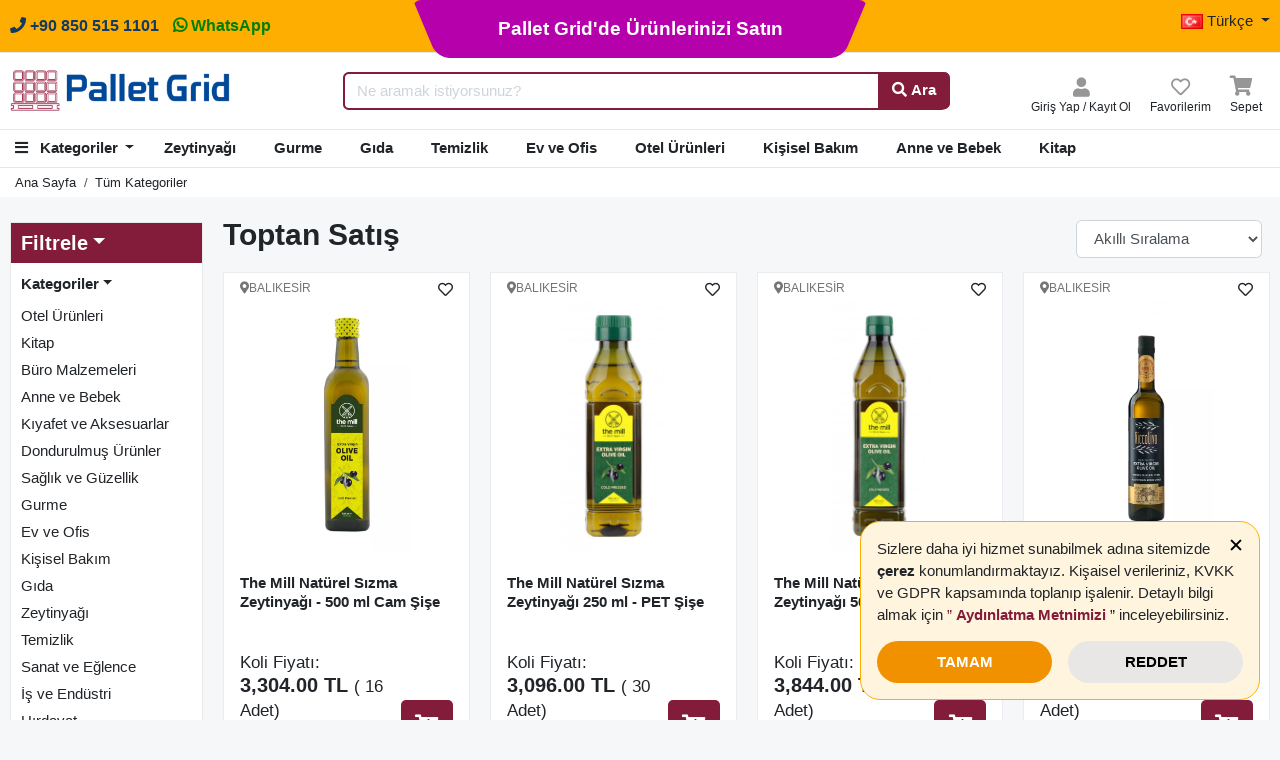

--- FILE ---
content_type: text/html; charset=UTF-8
request_url: https://www.palletgrid.com/toptan-organik-tatli-turkiye/
body_size: 43377
content:
<!DOCTYPE HTML>


<html lang="tr">
<head>

    <meta charset="utf-8"/>
    <meta name="viewport" content="width=device-width, initial-scale=1"> 



    
    <title>Ürünler</title>

    <link rel="canonical" href="https://www.palletgrid.com/"/>
<meta name="description" content=" kategorisindeki toptan ürünler Pallet Grid ile yurt dışı ve yurt içine ulaştırılmakta. En uygun fiyatlı, kaliteli ürünleri toplu olarak satın alabilirsiniz.">
    <meta property="og:type" content="og:website" />
    <meta property="og:title" content="Toptan  -  Satış &amp; Alış - Pallet Grid" />
    <meta property="og:url" content="https://www.palletgrid.com/" />
    <meta property="og:description" content=" kategorisindeki toptan ürünler Pallet Grid ile yurt dışı ve yurt içine ulaştırılmakta. En uygun fiyatlı, kaliteli ürünleri toplu olarak satın alabilirsiniz." />
    <meta property="og:image" content="https://i.palletgrid.com/images/1200/images/" />

    <meta name="twitter:card" content="summary" />
    <meta name="twitter:url" content="https://www.palletgrid.com/" />
    <meta name="twitter:title" content="Toptan  -  Satış &amp; Alış - Pallet Grid" />
    <meta name="twitter:description" content=" kategorisindeki toptan ürünler Pallet Grid ile yurt dışı ve yurt içine ulaştırılmakta. En uygun fiyatlı, kaliteli ürünleri toplu olarak satın alabilirsiniz." />
    <meta name="twitter:image" content="https://i.palletgrid.com/images/1200/images/" />

    <link rel="alternate" hreflang="tr" href="https://www.palletgrid.com//?lang=tr" />
    <link rel="alternate" hreflang="de" href="https://www.palletgrid.com//?lang=en" />
    <link rel="alternate" hreflang="en" href="https://www.palletgrid.com//?lang=de" />
    <link rel="alternate" hreflang="ru" href="https://www.palletgrid.com//?lang=ru" />
    <link rel="alternate" hreflang="ar" href="https://www.palletgrid.com//?lang=ar" />
    <link rel="alternate" hreflang="x-default" href="https://www.palletgrid.com//" />


    <link href="https://www.palletgrid.com/favicon.ico" rel="shortcut icon" type="image/x-icon">

    <!-- jQuery -->
    <script src="https://i.palletgrid.com/assets/web/js/jquery-2.0.0.min.js?v7.8" type="text/javascript"></script>
    <!-- Bootstrap4 files-->
    <script src="https://i.palletgrid.com/assets/web/js/bootstrap.bundle.min.js?v7.8" type="text/javascript"></script>
    <link href="https://i.palletgrid.com/assets/web/css/bootstrap.css?v7.8" rel="stylesheet" type="text/css"/>

    


    <!-- Font awesome 5 -->
    <link href="https://i.palletgrid.com/assets/web/fonts/fontawesome/css/all.min.css?v7.8" type="text/css" rel="stylesheet">
    <!-- custom style -->
    <link href="https://i.palletgrid.com/assets/web/css/ui.css?v7.8" rel="stylesheet" type="text/css"/>
    <link href="https://i.palletgrid.com/assets/web/css/colorbox.css?v7.8" type="text/css" rel="stylesheet">
    <link href="https://i.palletgrid.com/assets/web/css/responsive.css?v7.8" rel="stylesheet" type="text/css" />
    <link href="https://i.palletgrid.com/assets/web/css/style.css?v7.8" rel="stylesheet" type="text/css" />
    <!-- custom javascript -->
    <script src="https://i.palletgrid.com/assets/web/js/jquery.colorbox-min.js?v7.8" type="text/javascript"></script>
    <script src="https://i.palletgrid.com/assets/web/js/script.js?v7.8" type="text/javascript"></script>

      
    <script src="https://i.palletgrid.com/assets/web/libs/sweetalert2/sweetalert2.all.min.js?v7.8"></script>
    
    


    <script src="https://i.palletgrid.com/assets/web/libs/toastr/build/toastr.min.js?v7.8"></script>
    <link href="https://i.palletgrid.com/assets/web/libs/toastr/build/toastr.min.css?v7.8" rel="stylesheet" type="text/css" />

    

    <script type="application/ld+json">
        {
            "@context": "https://schema.org/",
            "@type": "WebSite",
            "name": "Pallet Grid",
            "url": "https://www.palletgrid.com/",
            "potentialAction": {
                "@type": "SearchAction",
                "target": "https://www.palletgrid.com/search?q={search_term_string}",
                "query-input": "required name=search_term_string"
            }
        }
    </script>

    <script type="application/ld+json">
        { "@context": "https://schema.org",
            "@type": "Organization",
            "name": "Pallet Grid",
            "legalName" : "Arnas Agro Inc.",
            "url": "https://www.palletgrid.com/",
            "logo": "https://www.palletgrid.com/assets/web/images/logo186px-min.png",
            "foundingDate": "2022",
            "founders": [
                {
                    "@type": "Person",
                    "name": "Ekrem Teymur"
                } ],
            "address": {
                "@type": "PostalAddress",
                "streetAddress": "1460 Broadway, 10036 New York, USA",
                "addressLocality": "New York",
                "addressRegion": "FL",
                "postalCode": "33444",
                "addressCountry": "USA"
            },
            "contactPoint": {
                "@type": "ContactPoint",
                "contactType": "customer support",
                "telephone": "[+1 646 480 05 65]",
                "email": "us@arnasagro.com"
            }}
    </script>



        <style>
        .info-main span.location {
            display: block;
            margin-top: 15px;
            font-size: 14px;
            color: #b3b0b0;
        }

        .h2-category{
            font-size: 14px;
        }
    </style>



<!-- Google Tag Manager -->
<script>(function(w,d,s,l,i){w[l]=w[l]||[];w[l].push({'gtm.start':
            new Date().getTime(),event:'gtm.js'});var f=d.getElementsByTagName(s)[0],
        j=d.createElement(s),dl=l!='dataLayer'?'&l='+l:'';j.async=true;j.src=
        'https://www.googletagmanager.com/gtm.js?id='+i+dl;f.parentNode.insertBefore(j,f);
    })(window,document,'script','dataLayer','GTM-NVV8HZ9');
    </script>
<!-- End Google Tag Manager -->


<!-- Yandex.Metrika counter -->
<script type="text/javascript" >
   (function(m,e,t,r,i,k,a){m[i]=m[i]||function(){(m[i].a=m[i].a||[]).push(arguments)};
   m[i].l=1*new Date();
   for (var j = 0; j < document.scripts.length; j++) {if (document.scripts[j].src === r) { return; }}
   k=e.createElement(t),a=e.getElementsByTagName(t)[0],k.async=1,k.src=r,a.parentNode.insertBefore(k,a)})
   (window, document, "script", "https://mc.yandex.ru/metrika/tag.js", "ym");
   ym(97886706, "init", {
        clickmap:true,
        trackLinks:true,
        accurateTrackBounce:true,
        webvisor:true,
        ecommerce:"dataLayer"
   });
</script>
<noscript><div><img src="https://mc.yandex.ru/watch/97886706" style="position:absolute; left:-9999px;" alt="" /></div></noscript>
<!-- /Yandex.Metrika counter -->


    
</head>



<body>





<header class="section-header">
<div class="cover1" style="
    display: flex;
    justify-content: center;
">


<div class="col-xl-4 col-lg-4 col-md-4 col-xs-6 d-none d-md-block country-div text-center"  style="
    background-image: url('[data-uri]');
    background-repeat: no-repeat;
    background-size: contain;
    background-position: center;
    padding: 0px;
    position: absolute;
    height: 58px;
    border-radius: 8px;
    min-width:454px;
">
              
          
    
    <a href="https://www.palletgrid.com/tr/satici-olun/" class="header-be-seller-btn" style="display: flex;
    justify-content: center;
    color:white;
    align-items: center;
    height: 58px;">

       Pallet Grid&#039;de Ürünlerinizi Satın 
           
    </a>

</div>

</div>
<section class="header-announcement border-bottom" style="background-color:#feae01">

<div class="container header-container">
<div class="row" style="display:flex; justify-content: space-between;">



 <div class="col-xl-4 col-lg-4 col-md-4 col-sm-5 col-xs-6 col-6 mt-1 mb-1" >
    <a class="header-phone" href="tel:+908505151101 " aria-label="Bu numaraya tıklayarak her merak ettiklerinizi sorabilir veya sorunlarınızı bildirebilirsiniz." ><i class="fas fa-phone"></i> <span class="phone-text" style="display:inline-block" > +90 850 515 1101 </span></a>
                <b><a class="phone-text" href="https://wa.me/905433298873" style="text-align:center; font-size:16px; color:green; margin-left:10px;"><i class="fab fa-whatsapp"></i> WhatsApp</a></b>
    </div>




<div class="col-xl-4 col-lg-4 col-md-4 col-sm-6 col-xs-6  col-6 country-div text-right"> 

  <ul class="navbar-nav ml-md-auto">

                                                            
                                                            

                                                                                                                                                                                                                                                                                                                                                                                                                                                                                                                                                                                                                                                                                                                                                                                                                    <li class="nav-item dropdown">
                                                                                                                                                                                            <a title="Pallet Grid: Ülke:Türkçe - TL" class="nav-link dropdown-toggle country-dropdown" href="javascript:;" data-toggle="dropdown">
                                     <img width="22px" style="vertical-align: text-bottom !important;" alt="TR - Ülke" src="https://i.palletgrid.com/assets/web/images/flags/tr.jpg">   
                                    Türkçe
                                </a>
                                                                                                                                                                                    <div class="dropdown-menu dropdown-menu-right" id="currency_language">
                            <div class="text-left m-3">
                                <strong>Bölgesel ayarlar</strong>
                                <hr>
                                <label for="country_select_box"class="font-weight-bold" style="margin: 0;padding: 0;">Ülke</label>
                                <select class="dropdown-item  border" id="country_select_box" style="padding: 4px;" data-code="" href="javascript:;">
                                                                            <option value="DE" data-language="de" data-currency="EUR">
                                                                                         Almanya                                             </option>
                                                                                                                                                                    <option value="RU" data-language="ru" data-currency="RUB">
                                                                                         Rusya                                             </option>
                                                                                                                                                                    <option value="TR" selected="selected" data-language="tr" data-currency="TRY">
                                                                                         Türkiye                                             </option>
                                                                                                                                                                    <option value="GB" data-language="en" data-currency="GBP">
                                                                                         Birleşik Krallık                                             </option>
                                                                                                                                                                    <option value="US" data-language="en" data-currency="USD">
                                                                                         Amerika Birleşik Devletleri                                             </option>
                                                                                                                                                            </select>
                                <label class="font-weight-bold" id="ship_to_label">Dil</label>
                                <select class="dropdown-item  border" id="currency_language_country_select" style="padding: 4px;" data-code="" href="#">
                                                                            <option value="de">Deutsch</option>
                                                                            <option value="en">English</option>
                                                                            <option value="tr" selected="selected">Türkçe</option>
                                                                            <option value="ru">Русский</option>
                                                                            <option value="ar">عربى</option>
                                                                    </select>
                                <label class="font-weight-bold" id="ship_to_label">Para birimi </label>
                                <select class="dropdown-item border" id="currency_language_currency_select" style="padding: 4px;" data-code="" disabled="disabled">
                                                                            <option value="EUR">EUR - Euro</option>
                                                                            <option value="INR">INR - India Rupee</option>
                                                                            <option value="RUB">RUB - Russian Ruble</option>
                                                                            <option value="TRY" selected="selected">TL - Turkish Lira</option>
                                                                            <option value="GBP">GBP - United Kingdom Pound</option>
                                                                            <option value="USD">USD - US Dollar</option>
                                                                    </select> <br>

                                                                <button type="button" class="btn btn-primary btn-lg btn-block rounded-pill mt-4 text-center" >Kayıt et</button>
                            </div>
                        </div>
                    </li>
                                    </ul>

</div>
















    
</div>
</div>

</section>
<section id="header-main-duplicate">
</section>
    <section class="header-main border-bottom" id="header-main">

        <div class="container header-container">
            <div class="row align-items-center">
                <div class="col-xl-3 col-lg-3 col-md-4 col-sm-6 col-xs-6 col-6 logo-column">
                    <a href="https://www.palletgrid.com/" class="brand-wrap" title="Toptan Alışveriş, Uygun Fiyatlar">
                        <img class="logo logo-image" src="https://i.palletgrid.com/assets/web/images/logo186px-min.png" alt="Toptan Alışveriş, Uygun Fiyatlar" >
                    </a> <!-- brand-wrap.// -->
                </div>
              




    <div class="col-xl-6 col-lg-5 col-md-12 col-sm-12 pl-lg-4 search-div">
                    <form action="https://www.palletgrid.com/search" class="search-header" id="search-header" method="get">
                        <div class="input-group autocomplete w-100">
                                                        <input type="text" class="search-query form-control" id="q" name="q" autocomplete="off" placeholder="Ne aramak istiyorsunuz?" maxlength="250" required value="">
                          
                            <div class="input-group-append">
                                <button class="btn btn-primary search-button" id="search-button" type="submit">
                                    <i class="fa fa-search"></i> Ara
                                </button>
                            </div>
                        </div>
                    </form> <!-- search-wrap .end// -->
                </div> <!-- col.// -->






                <div class="col-xl-3 col-lg-4 col-md-8 col-sm-6 col-xs-6 col-6">
                    <div class="widgets-wrap">

               
                      
                        
                        <div class="widget-header mr-3">
                            <a href="https://my.palletgrid.com/login/?return=https%3A%2F%2Fwww.palletgrid.com%2Ftoptan-organik-tatli-turkiye%2F" title="Pallet Grid: Giriş Yap" class="widget-view" id="login-button">
                                <div class="icon-area">
                                    <i class="fa fa-user small"></i>
                                </div>
                                <small class="text widget-text"> Giriş Yap / Kayıt Ol</small>
                            </a>
                        </div>
                       
                        
                        <div class="widget-header mr-3">
                            <a href="https://www.palletgrid.com/favorite/?return=https%3A%2F%2Fwww.palletgrid.com%2Ftoptan-organik-tatli-turkiye%2F" title="Pallet Grid: Favorilerim" class="widget-view" id="login-button">
                                <div class="icon-area">
                                    <i class="far fa-heart small"></i>
                                </div>
                                <small class="text widget-text"> Favorilerim</small>
                            </a>
                        </div>
                     
                     <div  class="widget-header mr-1 minicard-container" >
                         <div id="cart-button">
                                <div  class="icon-area">
                                <span class="fa-stack small" id="basket_count" data-count="0">
                               
                                    <i class="fa fa-shopping-cart small"></i>
                                    </span>
                                </div>
                                <small class="text widget-text">Sepet</small>
                         </div>

                         <div id="cart-modal" class="modal-basket">
                             <div class="modal-basket-content">
                                 <div class="modal-basket-header">
                                     <h3>Sepetim (<span id="basket_count_number"></span> Ürün)</h3>
                                 </div>
                                 <button id="modal-basket-button-up" class="toggle-button up"></button>
                                 <div id="cart-items">
                                 </div>
                                 <button id="modal-basket-button-down" class="toggle-button down"></button>
                                 <div class="btn-groups">
                                     <button id="modal-basket-button" class="cart-btn">Sepete Git</button>
                                     <button id="modal-basket-order" class="order-btn">Siparişi Tamamla</button>

                                 </div>
                             </div>
                        </div>
                    </div>




                                            
                    </div> <!-- widgets-wrap.// -->
                </div> <!-- col.// -->

                    

      





              

            </div> <!-- row.// -->
        </div> <!-- container.// -->
    </section> <!-- header-main .// -->

    <nav class="navbar navbar-main navbar-expand-lg border-bottom">
        <div class="container container-navbar">

            
            <div class="collapse navbar-collapse show" id="main_nav">
                 <ul class="navbar-nav mainpage-navbar-nav "> 
                
                    <li class="nav-item dropdown mainpage-dropdown" >
                        <a class="nav-link  dropdown-toggle  b categories-dropdown" data-toggle="dropdown" href="#" title="Pallet Grid: Kategoriler"> 
                        <i class="fa fa-bars text-black mr-2"></i>
                         Kategoriler                         </a>
                        <div class="dropdown-menu dropdown-large mt-2" style="position: absolute !important;">
                            <nav class="row">
                                <div class="col-12">
                                                                            <a href="https://www.palletgrid.com/toptan-otel-ueruenleri-turkiye/" title="Otel Ürünleri">Otel Ürünleri</a>
                                                                            <a href="https://www.palletgrid.com/toptan-kitap-turkiye/" title="Kitap">Kitap</a>
                                                                            <a href="https://www.palletgrid.com/toptan-buero-malzemeleri-turkiye/" title="Büro Malzemeleri">Büro Malzemeleri</a>
                                                                            <a href="https://www.palletgrid.com/toptan-anne-ve-bebek-turkiye/" title="Anne ve Bebek">Anne ve Bebek</a>
                                                                            <a href="https://www.palletgrid.com/toptan-kiyafet-ve-aksesuarlar-turkiye/" title="Kıyafet ve Aksesuarlar">Kıyafet ve Aksesuarlar</a>
                                                                            <a href="https://www.palletgrid.com/toptan-dondurulmus-ueruenler-turkiye/" title="Dondurulmuş Ürünler">Dondurulmuş Ürünler</a>
                                                                            <a href="https://www.palletgrid.com/toptan-saglik-ve-guezellik-turkiye/" title="Sağlık ve Güzellik">Sağlık ve Güzellik</a>
                                                                            <a href="https://www.palletgrid.com/toptan-gurme-turkiye/" title="Gurme">Gurme</a>
                                                                            <a href="https://www.palletgrid.com/toptan-ev-ve-ofis-turkiye/" title="Ev ve Ofis">Ev ve Ofis</a>
                                                                            <a href="https://www.palletgrid.com/toptan-kisisel-bakim-turkiye/" title="Kişisel Bakım">Kişisel Bakım</a>
                                                                            <a href="https://www.palletgrid.com/toptan-gida-turkiye/" title="Gıda ">Gıda </a>
                                                                            <a href="https://www.palletgrid.com/toptan-zeytinyagi-turkiye/" title="Zeytinyağı">Zeytinyağı</a>
                                                                            <a href="https://www.palletgrid.com/toptan-temizlik-turkiye/" title="Temizlik">Temizlik</a>
                                                                            <a href="https://www.palletgrid.com/toptan-sanat-ve-eglence-turkiye/" title="Sanat ve Eğlence">Sanat ve Eğlence</a>
                                                                            <a href="https://www.palletgrid.com/toptan-is-ve-enduestri-turkiye/" title="İş ve Endüstri">İş ve Endüstri</a>
                                                                            <a href="https://www.palletgrid.com/toptan-hirdavat-turkiye/" title="Hırdavat">Hırdavat</a>
                                                                            <a href="https://www.palletgrid.com/toptan-tasitlar-ve-parcalar-turkiye/" title="Taşıtlar ve Parçalar">Taşıtlar ve Parçalar</a>
                                                                        <a href="https://www.palletgrid.com/products/" title="Pallet Grid: Tüm Kategoriler"><strong>Tüm Kategoriler</strong></a>
                                </div>
                            </nav> <!--  row end .// -->
                        </div> <!--  dropdown-menu dropdown-large end.// -->
                    </li>
                                                            
                   <li class="nav-item mainpage-nav-item" > 
                       <a class="nav-link b" title="Zeytinyağı" href="https://www.palletgrid.com/toptan-zeytinyagi-turkiye/">Zeytinyağı</a>
                   </li>
                                        
                   <li class="nav-item mainpage-nav-item" > 
                       <a class="nav-link b" title="Gurme" href="https://www.palletgrid.com/toptan-gurme-turkiye/">Gurme</a>
                   </li>
                                        
                   <li class="nav-item mainpage-nav-item" > 
                       <a class="nav-link b" title="Gıda " href="https://www.palletgrid.com/toptan-gida-turkiye/">Gıda </a>
                   </li>
                                        
                   <li class="nav-item mainpage-nav-item" > 
                       <a class="nav-link b" title="Temizlik" href="https://www.palletgrid.com/toptan-temizlik-turkiye/">Temizlik</a>
                   </li>
                                        
                   <li class="nav-item mainpage-nav-item" > 
                       <a class="nav-link b" title="Ev ve Ofis" href="https://www.palletgrid.com/toptan-ev-ve-ofis-turkiye/">Ev ve Ofis</a>
                   </li>
                                        
                   <li class="nav-item mainpage-nav-item" > 
                       <a class="nav-link b" title="Otel Ürünleri" href="https://www.palletgrid.com/toptan-otel-ueruenleri-turkiye/">Otel Ürünleri</a>
                   </li>
                                        
                   <li class="nav-item mainpage-nav-item" > 
                       <a class="nav-link b" title="Kişisel Bakım" href="https://www.palletgrid.com/toptan-kisisel-bakim-turkiye/">Kişisel Bakım</a>
                   </li>
                                        
                   <li class="nav-item mainpage-nav-item" > 
                       <a class="nav-link b" title="Anne ve Bebek" href="https://www.palletgrid.com/toptan-anne-ve-bebek-turkiye/">Anne ve Bebek</a>
                   </li>
                                        
                   <li class="nav-item mainpage-nav-item" > 
                       <a class="nav-link b" title="Kitap" href="https://www.palletgrid.com/toptan-kitap-turkiye/">Kitap</a>
                   </li>
                                                        </ul>
                <ul class="navbar-nav ml-md-auto">
                                                                                
                    
                                    </ul>
                               

            </div> <!-- collapse .// -->
        </div> <!-- container .// -->
    </nav>
</header> <!-- section-header.// -->


   <!-- ============================  FILTER TOP  ================================= -->
   
       <div class="card category-breadcrumb mb-3">
        <div class="card-body card-body-category">
        <div class="container">
            <ol class="breadcrumb float-left">
                <li class="breadcrumb-item"><a title="Toptan Alışveriş, Uygun Fiyatlar" href="https://www.palletgrid.com/">Ana Sayfa</a></li>
                <li class="breadcrumb-item"><a href="https://www.palletgrid.com/products/">Tüm Kategoriler</a></li>
                                                                </ol>
            </div>
        </div> <!-- card-body .// -->
    </div> <!-- card.// -->
    


<!-- ========================= SECTION CONTENT ========================= -->

<section class="section-content padding-y">
    <div class="container pg-main">


  
   
    <!-- ============================ FILTER TOP END.// ================================= -->
    <div class="row">
              <aside class="col-md-2 filter-column">

      


                <article class="filter-group filter-group-article">
                    <p class="title">
                        <a href="#" class="dropdown-toggle filter-head" data-toggle="collapse" data-target="#collapse_main">Filtrele</a>
                    </p>
                    <div class="filter-content collapse" id="collapse_main">
                        <div class="inner inner-filters">

                            <article class="filter-group">
                    <p class="title filter-option-title">
                        <a href="#" class="dropdown-toggle category-toggle" data-toggle="collapse" data-target="#collapse_1">Kategoriler</a>
                    </p>
                    <div class="filter-content collapse category-collapse" id="collapse_1">
                        <div class="inner">
                            <ul class="list-menu">
                                                                                                    <li><a href="https://www.palletgrid.com/toptan-otel-ueruenleri-turkiye/">Otel Ürünleri</a> </li>
                                                                    <li><a href="https://www.palletgrid.com/toptan-kitap-turkiye/">Kitap</a> </li>
                                                                    <li><a href="https://www.palletgrid.com/toptan-buero-malzemeleri-turkiye/">Büro Malzemeleri</a> </li>
                                                                    <li><a href="https://www.palletgrid.com/toptan-anne-ve-bebek-turkiye/">Anne ve Bebek</a> </li>
                                                                    <li><a href="https://www.palletgrid.com/toptan-kiyafet-ve-aksesuarlar-turkiye/">Kıyafet ve Aksesuarlar</a> </li>
                                                                    <li><a href="https://www.palletgrid.com/toptan-dondurulmus-ueruenler-turkiye/">Dondurulmuş Ürünler</a> </li>
                                                                    <li><a href="https://www.palletgrid.com/toptan-saglik-ve-guezellik-turkiye/">Sağlık ve Güzellik</a> </li>
                                                                    <li><a href="https://www.palletgrid.com/toptan-gurme-turkiye/">Gurme</a> </li>
                                                                    <li><a href="https://www.palletgrid.com/toptan-ev-ve-ofis-turkiye/">Ev ve Ofis</a> </li>
                                                                    <li><a href="https://www.palletgrid.com/toptan-kisisel-bakim-turkiye/">Kişisel Bakım</a> </li>
                                                                    <li><a href="https://www.palletgrid.com/toptan-gida-turkiye/">Gıda </a> </li>
                                                                    <li><a href="https://www.palletgrid.com/toptan-zeytinyagi-turkiye/">Zeytinyağı</a> </li>
                                                                    <li><a href="https://www.palletgrid.com/toptan-temizlik-turkiye/">Temizlik</a> </li>
                                                                    <li><a href="https://www.palletgrid.com/toptan-sanat-ve-eglence-turkiye/">Sanat ve Eğlence</a> </li>
                                                                    <li><a href="https://www.palletgrid.com/toptan-is-ve-enduestri-turkiye/">İş ve Endüstri</a> </li>
                                                                    <li><a href="https://www.palletgrid.com/toptan-hirdavat-turkiye/">Hırdavat</a> </li>
                                                                    <li><a href="https://www.palletgrid.com/toptan-tasitlar-ve-parcalar-turkiye/">Taşıtlar ve Parçalar</a> </li>
                                                            </ul>
                        </div> <!-- inner.// -->
                    </div>
                </article> <!-- filter-group  .// -->
                        


        
        





        
            
        

                </div>
            </div>
        </article>

        </aside> <!-- col.// -->
        
                            <main class="mt-1  col-md-10  ">
            

<div class="category-result-title">
<div class="category-container-wrapper">
<div class="category-description">
<h2 class="h1-category">Toptan Satış </h2>
</div>
</div>
 <header class="order-settings">
                <div class="form-inline">
                    <select class="mr-2 form-control" id="sorting_selector">
                         <option value="smart">Akıllı Sıralama</option>
                        <option value="newer">Yeni Ürünler </option>
                        <option value="older">Tarih: Eskiden yeniye </option>
                        <option value="price_asc">Fiyata göre artan </option>
                        <option value="price_desc">Fiyata göre azalan </option>
                       

                    </select>
                </div>
</header><!-- sect-heading -->


</div>













            
                  
            
          
            <div class="row"> 
                                                                                

 <div class="col-xl-3 col-lg-4 col-md-4 col-6 productbox1">
                <div class="card card-product-grid">
                                            <div class="location-row">              
                            <span class="location contrast-friendly-bg-white-text-muted location-custom"> <i class="fa fa-map-marker-alt" style="display: flex;flex-direction:column;justify-content:center;"></i>
                                                                                             <span class="contrast-friendly-bg-white-text-muted ">Balıkesir</span>                                                                                                                            
                            </span>
                            <a class="favBtn" data-seller-id="17" data-product-id="81">
                                <i class="far fa-heart"></i>
                            </a>
                        </div>

                        <div class="badge-group">
                                                                                                                                        </div>

                                        <div>

                    

                    <a title="The Mill Natürel Sızma Zeytinyağı - 500 ml Cam Şişe " href="https://www.palletgrid.com/the-mill-natuerel-sizma-zeytinyagi-500-ml-cam-sise-p-81/" class="img-wrap"> 
                                          
                                                                    
                    <img width="200" height="200" class="homepage-product-image" src="https://i.palletgrid.com/images/440/images/2023/03/the-mill-natuerel-sizma-zeytinyagi-500-ml-81-11678463630.webp" alt="The Mill Natürel Sızma Zeytinyağı - 500 ml Cam Şişe " onerror="this.onerror=null;this.src='https://i.palletgrid.com/images/350/images/22022/09/no_image.jpg';">
                    

                    

                    
                     </a>
                    </div>
                    <figcaption class="info-wrap">
                                                                                                                                                                                                                        <div>
                                                        <h3 class="line_4_product_name">
                            <a href="https://www.palletgrid.com/the-mill-natuerel-sizma-zeytinyagi-500-ml-cam-sise-p-81/" title="The Mill Natürel Sızma Zeytinyağı - 500 ml Cam Şişe ">The Mill Natürel Sızma Zeytinyağı - 500 ml Cam Şişe </a></h3>
                        </div>



                      <!-- rating-wrap.// -->
                      


                                                
                            
                            <div class="price-row">
                                <div class="price-groups">
                                    <h5>
                                        <span>
                                            Koli Fiyatı: <br>                   
                                        </span> 
                                                                                    3,304.00
                                                                                TL

                                      
                                        <span> ( 16 Adet)</span>
                                    
                                    </h5>
                                    
                                    <span class="min">Adet Fiyatı: 
                                                                                    206.50
                                                                                TL
                                    </span>

                                                     

                                </div>
                                 
                                                                <a href="javascript:void(0)" class="add-cart" 
                                data-seller-id="17" 
                                data-minq="-1" 
                                data-maxq="-1" 
                                data-purchase ="1"
                                data-product-id="81"
                                data-pop="true">
                                    <i class="fa fa-cart-plus small">
                                        <span style=display:none class="countCart"></span>
                                    </i>
                                </a>
                            </div> 
                        


                    
                    </figcaption>
                </div>
            </div>




<script>


</script>

 
             


                                            

 <div class="col-xl-3 col-lg-4 col-md-4 col-6 productbox1">
                <div class="card card-product-grid">
                                            <div class="location-row">              
                            <span class="location contrast-friendly-bg-white-text-muted location-custom"> <i class="fa fa-map-marker-alt" style="display: flex;flex-direction:column;justify-content:center;"></i>
                                                                                             <span class="contrast-friendly-bg-white-text-muted ">Balıkesir</span>                                                                                                                            
                            </span>
                            <a class="favBtn" data-seller-id="17" data-product-id="3994">
                                <i class="far fa-heart"></i>
                            </a>
                        </div>

                        <div class="badge-group">
                                                                                                                                        </div>

                                        <div>

                    

                    <a title="The Mill Natürel Sızma Zeytinyağı 250 ml - PET Şişe " href="https://www.palletgrid.com/the-mill-natuerel-sizma-zeytinyagi-250-ml-pet-sise-p-3994/" class="img-wrap"> 
                                             
                    <img width="200" height="200" class="homepage-product-image" src="https://i.palletgrid.com/images/440/images/2023/03/09032023162640-1678368400.jpg" alt="The Mill Natürel Sızma Zeytinyağı 250 ml - PET Şişe " onerror="this.onerror=null;this.src='https://i.palletgrid.com/images/350/images/22022/09/no_image.jpg';">
                    

                    

                    
                     </a>
                    </div>
                    <figcaption class="info-wrap">
                                                                                                                                                                                                                        <div>
                                                        <h3 class="line_4_product_name">
                            <a href="https://www.palletgrid.com/the-mill-natuerel-sizma-zeytinyagi-250-ml-pet-sise-p-3994/" title="The Mill Natürel Sızma Zeytinyağı 250 ml - PET Şişe ">The Mill Natürel Sızma Zeytinyağı 250 ml - PET Şişe </a></h3>
                        </div>



                      <!-- rating-wrap.// -->
                      


                                                
                            
                            <div class="price-row">
                                <div class="price-groups">
                                    <h5>
                                        <span>
                                            Koli Fiyatı: <br>                   
                                        </span> 
                                                                                    3,096.00
                                                                                TL

                                      
                                        <span> ( 30 Adet)</span>
                                    
                                    </h5>
                                    
                                    <span class="min">Adet Fiyatı: 
                                                                                    103.20
                                                                                TL
                                    </span>

                                                     

                                </div>
                                 
                                                                <a href="javascript:void(0)" class="add-cart" 
                                data-seller-id="17" 
                                data-minq="-1" 
                                data-maxq="-1" 
                                data-purchase ="333"
                                data-product-id="3994"
                                data-pop="true">
                                    <i class="fa fa-cart-plus small">
                                        <span style=display:none class="countCart"></span>
                                    </i>
                                </a>
                            </div> 
                        


                    
                    </figcaption>
                </div>
            </div>




<script>


</script>

 
             


                                            

 <div class="col-xl-3 col-lg-4 col-md-4 col-6 productbox1">
                <div class="card card-product-grid">
                                            <div class="location-row">              
                            <span class="location contrast-friendly-bg-white-text-muted location-custom"> <i class="fa fa-map-marker-alt" style="display: flex;flex-direction:column;justify-content:center;"></i>
                                                                                             <span class="contrast-friendly-bg-white-text-muted ">Balıkesir</span>                                                                                                                            
                            </span>
                            <a class="favBtn" data-seller-id="17" data-product-id="3996">
                                <i class="far fa-heart"></i>
                            </a>
                        </div>

                        <div class="badge-group">
                                                                                                                                        </div>

                                        <div>

                    

                    <a title="The Mill Natürel Sızma Zeytinyağı 500 ml - PET Şişe" href="https://www.palletgrid.com/the-mill-natuerel-sizma-zeytinyagi-500-ml-pet-sise-p-3996/" class="img-wrap"> 
                                             
                    <img width="200" height="200" class="homepage-product-image" src="https://i.palletgrid.com/images/440/images/2023/03/09032023163628-1678368988.jpg" alt="The Mill Natürel Sızma Zeytinyağı 500 ml - PET Şişe" onerror="this.onerror=null;this.src='https://i.palletgrid.com/images/350/images/22022/09/no_image.jpg';">
                    

                    

                    
                     </a>
                    </div>
                    <figcaption class="info-wrap">
                                                                                                                                                                                                                        <div>
                                                        <h3 class="line_4_product_name">
                            <a href="https://www.palletgrid.com/the-mill-natuerel-sizma-zeytinyagi-500-ml-pet-sise-p-3996/" title="The Mill Natürel Sızma Zeytinyağı 500 ml - PET Şişe">The Mill Natürel Sızma Zeytinyağı 500 ml - PET Şişe</a></h3>
                        </div>



                      <!-- rating-wrap.// -->
                      


                                                
                            
                            <div class="price-row">
                                <div class="price-groups">
                                    <h5>
                                        <span>
                                            Koli Fiyatı: <br>                   
                                        </span> 
                                                                                    3,844.00
                                                                                TL

                                      
                                        <span> ( 20 Adet)</span>
                                    
                                    </h5>
                                    
                                    <span class="min">Adet Fiyatı: 
                                                                                    192.20
                                                                                TL
                                    </span>

                                                     

                                </div>
                                 
                                                                <a href="javascript:void(0)" class="add-cart" 
                                data-seller-id="17" 
                                data-minq="-1" 
                                data-maxq="-1" 
                                data-purchase ="500"
                                data-product-id="3996"
                                data-pop="true">
                                    <i class="fa fa-cart-plus small">
                                        <span style=display:none class="countCart"></span>
                                    </i>
                                </a>
                            </div> 
                        


                    
                    </figcaption>
                </div>
            </div>




<script>


</script>

 
             


                                            

 <div class="col-xl-3 col-lg-4 col-md-4 col-6 productbox1">
                <div class="card card-product-grid">
                                            <div class="location-row">              
                            <span class="location contrast-friendly-bg-white-text-muted location-custom"> <i class="fa fa-map-marker-alt" style="display: flex;flex-direction:column;justify-content:center;"></i>
                                                                                             <span class="contrast-friendly-bg-white-text-muted ">Balıkesir</span>                                                                                                                            
                            </span>
                            <a class="favBtn" data-seller-id="17" data-product-id="93">
                                <i class="far fa-heart"></i>
                            </a>
                        </div>

                        <div class="badge-group">
                                                                                                                                        </div>

                                        <div>

                    

                    <a title="Riccolivo Premium Natürel Sızma Zeytinyağı - 500 ml Cam Şişe" href="https://www.palletgrid.com/riccolivo-premium-natuerel-sizma-zeytinyagi-500-ml-cam-sise-p-93/" class="img-wrap"> 
                                             
                    <img width="200" height="200" class="homepage-product-image" src="https://i.palletgrid.com/images/440/images/2023/03/riccolivo-premium-natuerel-sizma-zeytinyagi-500-ml-93-11678463673.webp" alt="Riccolivo Premium Natürel Sızma Zeytinyağı - 500 ml Cam Şişe" onerror="this.onerror=null;this.src='https://i.palletgrid.com/images/350/images/22022/09/no_image.jpg';">
                    

                    

                    
                     </a>
                    </div>
                    <figcaption class="info-wrap">
                                                                                                                                                                                                                        <div>
                                                        <h3 class="line_4_product_name">
                            <a href="https://www.palletgrid.com/riccolivo-premium-natuerel-sizma-zeytinyagi-500-ml-cam-sise-p-93/" title="Riccolivo Premium Natürel Sızma Zeytinyağı - 500 ml Cam Şişe">Riccolivo Premium Natürel Sızma Zeytinyağı - 500 ml Cam Şişe</a></h3>
                        </div>



                      <!-- rating-wrap.// -->
                      


                                                
                            
                            <div class="price-row">
                                <div class="price-groups">
                                    <h5>
                                        <span>
                                            Koli Fiyatı: <br>                   
                                        </span> 
                                                                                    3,441.60
                                                                                TL

                                      
                                        <span> ( 12 Adet)</span>
                                    
                                    </h5>
                                    
                                    <span class="min">Adet Fiyatı: 
                                                                                    286.80
                                                                                TL
                                    </span>

                                                     

                                </div>
                                 
                                                                <a href="javascript:void(0)" class="add-cart" 
                                data-seller-id="17" 
                                data-minq="-1" 
                                data-maxq="-1" 
                                data-purchase ="7"
                                data-product-id="93"
                                data-pop="true">
                                    <i class="fa fa-cart-plus small">
                                        <span style=display:none class="countCart"></span>
                                    </i>
                                </a>
                            </div> 
                        


                    
                    </figcaption>
                </div>
            </div>




<script>


</script>

 
             


                                            

 <div class="col-xl-3 col-lg-4 col-md-4 col-6 productbox1">
                <div class="card card-product-grid">
                                            <div class="location-row">              
                            <span class="location contrast-friendly-bg-white-text-muted location-custom"> <i class="fa fa-map-marker-alt" style="display: flex;flex-direction:column;justify-content:center;"></i>
                                                                                             <span class="contrast-friendly-bg-white-text-muted ">Balıkesir</span>                                                                                                                            
                            </span>
                            <a class="favBtn" data-seller-id="17" data-product-id="25">
                                <i class="far fa-heart"></i>
                            </a>
                        </div>

                        <div class="badge-group">
                                                                                                                                        </div>

                                        <div>

                    

                    <a title="The Mill Natürel Sızma Zeytinyağı - 1 L Cam Şişe" href="https://www.palletgrid.com/the-mill-natuerel-sizma-zeytinyagi-1-l-cam-sise-p-25/" class="img-wrap"> 
                                          
                                                                    
                    <img width="200" height="200" class="homepage-product-image" src="https://i.palletgrid.com/images/440/images/2022/11/10112022101238-1668064358_4.jpg" alt="The Mill Natürel Sızma Zeytinyağı - 1 L Cam Şişe" onerror="this.onerror=null;this.src='https://i.palletgrid.com/images/350/images/22022/09/no_image.jpg';">
                    

                    

                    
                     </a>
                    </div>
                    <figcaption class="info-wrap">
                                                                                                                                                                                                                        <div>
                                                        <h3 class="line_4_product_name">
                            <a href="https://www.palletgrid.com/the-mill-natuerel-sizma-zeytinyagi-1-l-cam-sise-p-25/" title="The Mill Natürel Sızma Zeytinyağı - 1 L Cam Şişe">The Mill Natürel Sızma Zeytinyağı - 1 L Cam Şişe</a></h3>
                        </div>



                      <!-- rating-wrap.// -->
                      


                                                
                            
                            <div class="price-row">
                                <div class="price-groups">
                                    <h5>
                                        <span>
                                            Koli Fiyatı: <br>                   
                                        </span> 
                                                                                    4,922.40
                                                                                TL

                                      
                                        <span> ( 12 Adet)</span>
                                    
                                    </h5>
                                    
                                    <span class="min">Adet Fiyatı: 
                                                                                    410.20
                                                                                TL
                                    </span>

                                                     

                                </div>
                                 
                                                                <a href="javascript:void(0)" class="add-cart" 
                                data-seller-id="17" 
                                data-minq="-1" 
                                data-maxq="-1" 
                                data-purchase ="10"
                                data-product-id="25"
                                data-pop="true">
                                    <i class="fa fa-cart-plus small">
                                        <span style=display:none class="countCart"></span>
                                    </i>
                                </a>
                            </div> 
                        


                    
                    </figcaption>
                </div>
            </div>




<script>


</script>

 
             


                                            

 <div class="col-xl-3 col-lg-4 col-md-4 col-6 productbox1">
                <div class="card card-product-grid">
                                            <div class="location-row">              
                            <span class="location contrast-friendly-bg-white-text-muted location-custom"> <i class="fa fa-map-marker-alt" style="display: flex;flex-direction:column;justify-content:center;"></i>
                                                                                             <span class="contrast-friendly-bg-white-text-muted ">Balıkesir</span>                                                                                                                            
                            </span>
                            <a class="favBtn" data-seller-id="17" data-product-id="84">
                                <i class="far fa-heart"></i>
                            </a>
                        </div>

                        <div class="badge-group">
                                                                                                                                        </div>

                                        <div>

                    

                    <a title="The Mill Natürel Sızma Zeytinyağı - 1 L PET Şişe" href="https://www.palletgrid.com/the-mill-natuerel-sizma-zeytinyagi-1-l-pet-sise-p-84/" class="img-wrap"> 
                                          
                                                                    
                    <img width="200" height="200" class="homepage-product-image" src="https://i.palletgrid.com/images/440/images/2024/10/the-mill-natuerel-sizma-zeytinyagi-1-l-pet-sise1730358596-1451.webp" alt="The Mill Natürel Sızma Zeytinyağı - 1 L PET Şişe" onerror="this.onerror=null;this.src='https://i.palletgrid.com/images/350/images/22022/09/no_image.jpg';">
                    

                    

                    
                     </a>
                    </div>
                    <figcaption class="info-wrap">
                                                                                                                                                                                                                        <div>
                                                        <h3 class="line_4_product_name">
                            <a href="https://www.palletgrid.com/the-mill-natuerel-sizma-zeytinyagi-1-l-pet-sise-p-84/" title="The Mill Natürel Sızma Zeytinyağı - 1 L PET Şişe">The Mill Natürel Sızma Zeytinyağı - 1 L PET Şişe</a></h3>
                        </div>



                      <!-- rating-wrap.// -->
                      


                                                
                            
                            <div class="price-row">
                                <div class="price-groups">
                                    <h5>
                                        <span>
                                            Koli Fiyatı: <br>                   
                                        </span> 
                                                                                    4,474.80
                                                                                TL

                                      
                                        <span> ( 12 Adet)</span>
                                    
                                    </h5>
                                    
                                    <span class="min">Adet Fiyatı: 
                                                                                    372.90
                                                                                TL
                                    </span>

                                                     

                                </div>
                                 
                                                                <a href="javascript:void(0)" class="add-cart" 
                                data-seller-id="17" 
                                data-minq="-1" 
                                data-maxq="-1" 
                                data-purchase ="1"
                                data-product-id="84"
                                data-pop="true">
                                    <i class="fa fa-cart-plus small">
                                        <span style=display:none class="countCart"></span>
                                    </i>
                                </a>
                            </div> 
                        


                    
                    </figcaption>
                </div>
            </div>




<script>


</script>

 
             


                                            

 <div class="col-xl-3 col-lg-4 col-md-4 col-6 productbox1">
                <div class="card card-product-grid">
                                            <div class="location-row">              
                            <span class="location contrast-friendly-bg-white-text-muted location-custom"> <i class="fa fa-map-marker-alt" style="display: flex;flex-direction:column;justify-content:center;"></i>
                                                                                             <span class="contrast-friendly-bg-white-text-muted ">Balıkesir</span>                                                                                                                            
                            </span>
                            <a class="favBtn" data-seller-id="17" data-product-id="92">
                                <i class="far fa-heart"></i>
                            </a>
                        </div>

                        <div class="badge-group">
                                                                                                                                        </div>

                                        <div>

                    

                    <a title="Riccolivo Premium Natürel Sızma Zeytinyağı - 750 ml Cam Şişe" href="https://www.palletgrid.com/riccolivo-premium-natuerel-sizma-zeytinyagi-750-ml-cam-sise-p-92/" class="img-wrap"> 
                                             
                    <img width="200" height="200" class="homepage-product-image" src="https://i.palletgrid.com/images/440/images/2023/03/riccolivo-premium-natuerel-sizma-zeytinyagi-750-ml-92-11678463671.webp" alt="Riccolivo Premium Natürel Sızma Zeytinyağı - 750 ml Cam Şişe" onerror="this.onerror=null;this.src='https://i.palletgrid.com/images/350/images/22022/09/no_image.jpg';">
                    

                    

                    
                     </a>
                    </div>
                    <figcaption class="info-wrap">
                                                                                                                                                                                                                        <div>
                                                        <h3 class="line_4_product_name">
                            <a href="https://www.palletgrid.com/riccolivo-premium-natuerel-sizma-zeytinyagi-750-ml-cam-sise-p-92/" title="Riccolivo Premium Natürel Sızma Zeytinyağı - 750 ml Cam Şişe">Riccolivo Premium Natürel Sızma Zeytinyağı - 750 ml Cam Şişe</a></h3>
                        </div>



                      <!-- rating-wrap.// -->
                      


                                                
                            
                            <div class="price-row">
                                <div class="price-groups">
                                    <h5>
                                        <span>
                                            Koli Fiyatı: <br>                   
                                        </span> 
                                                                                    4,852.80
                                                                                TL

                                      
                                        <span> ( 12 Adet)</span>
                                    
                                    </h5>
                                    
                                    <span class="min">Adet Fiyatı: 
                                                                                    404.40
                                                                                TL
                                    </span>

                                                     

                                </div>
                                 
                                                                <a href="javascript:void(0)" class="add-cart" 
                                data-seller-id="17" 
                                data-minq="-1" 
                                data-maxq="-1" 
                                data-purchase ="2"
                                data-product-id="92"
                                data-pop="true">
                                    <i class="fa fa-cart-plus small">
                                        <span style=display:none class="countCart"></span>
                                    </i>
                                </a>
                            </div> 
                        


                    
                    </figcaption>
                </div>
            </div>




<script>


</script>

 
             


                                            

 <div class="col-xl-3 col-lg-4 col-md-4 col-6 productbox1">
                <div class="card card-product-grid">
                                            <div class="location-row">              
                            <span class="location contrast-friendly-bg-white-text-muted location-custom"> <i class="fa fa-map-marker-alt" style="display: flex;flex-direction:column;justify-content:center;"></i>
                                                                                             <span class="contrast-friendly-bg-white-text-muted ">Balıkesir</span>                                                                                                                            
                            </span>
                            <a class="favBtn" data-seller-id="17" data-product-id="94">
                                <i class="far fa-heart"></i>
                            </a>
                        </div>

                        <div class="badge-group">
                                                                                                                                        </div>

                                        <div>

                    

                    <a title="Riccolivo Premium Natürel Sızma Zeytinyağı - 2 L Teneke" href="https://www.palletgrid.com/riccolivo-premium-natuerel-sizma-zeytinyagi-2-l-teneke-p-94/" class="img-wrap"> 
                                             
                    <img width="200" height="200" class="homepage-product-image" src="https://i.palletgrid.com/images/440/images/2021/01/05012021135041-1609854641.png" alt="Riccolivo Premium Natürel Sızma Zeytinyağı - 2 L Teneke" onerror="this.onerror=null;this.src='https://i.palletgrid.com/images/350/images/22022/09/no_image.jpg';">
                    

                    

                    
                     </a>
                    </div>
                    <figcaption class="info-wrap">
                                                                                                                                                                                                                        <div>
                                                        <h3 class="line_4_product_name">
                            <a href="https://www.palletgrid.com/riccolivo-premium-natuerel-sizma-zeytinyagi-2-l-teneke-p-94/" title="Riccolivo Premium Natürel Sızma Zeytinyağı - 2 L Teneke">Riccolivo Premium Natürel Sızma Zeytinyağı - 2 L Teneke</a></h3>
                        </div>



                      <!-- rating-wrap.// -->
                      


                                                
                            
                            <div class="price-row">
                                <div class="price-groups">
                                    <h5>
                                        <span>
                                            Koli Fiyatı: <br>                   
                                        </span> 
                                                                                    3,957.60
                                                                                TL

                                      
                                        <span> ( 4 Adet)</span>
                                    
                                    </h5>
                                    
                                    <span class="min">Adet Fiyatı: 
                                                                                    989.40
                                                                                TL
                                    </span>

                                                     

                                </div>
                                 
                                                                <a href="javascript:void(0)" class="add-cart" 
                                data-seller-id="17" 
                                data-minq="-1" 
                                data-maxq="-1" 
                                data-purchase ="3"
                                data-product-id="94"
                                data-pop="true">
                                    <i class="fa fa-cart-plus small">
                                        <span style=display:none class="countCart"></span>
                                    </i>
                                </a>
                            </div> 
                        


                    
                    </figcaption>
                </div>
            </div>




<script>


</script>

 
             


                                            

 <div class="col-xl-3 col-lg-4 col-md-4 col-6 productbox1">
                <div class="card card-product-grid">
                                            <div class="location-row">              
                            <span class="location contrast-friendly-bg-white-text-muted location-custom"> <i class="fa fa-map-marker-alt" style="display: flex;flex-direction:column;justify-content:center;"></i>
                                                                                             <span class="contrast-friendly-bg-white-text-muted ">Balıkesir</span>                                                                                                                            
                            </span>
                            <a class="favBtn" data-seller-id="17" data-product-id="85">
                                <i class="far fa-heart"></i>
                            </a>
                        </div>

                        <div class="badge-group">
                                                                                                                                        </div>

                                        <div>

                    

                    <a title="The Mill Natürel Sızma Zeytinyağı - 2 L PET Şişe" href="https://www.palletgrid.com/the-mill-natuerel-sizma-zeytinyagi-2-l-pet-sise-p-85/" class="img-wrap"> 
                                          
                                                                    
                    <img width="200" height="200" class="homepage-product-image" src="https://i.palletgrid.com/images/440/images/2024/10/the-mill-natuerel-sizma-zeytinyagi-2-l1730358756-4305.webp" alt="The Mill Natürel Sızma Zeytinyağı - 2 L PET Şişe" onerror="this.onerror=null;this.src='https://i.palletgrid.com/images/350/images/22022/09/no_image.jpg';">
                    

                    

                    
                     </a>
                    </div>
                    <figcaption class="info-wrap">
                                                                                                                                                                                                                        <div>
                                                        <h3 class="line_4_product_name">
                            <a href="https://www.palletgrid.com/the-mill-natuerel-sizma-zeytinyagi-2-l-pet-sise-p-85/" title="The Mill Natürel Sızma Zeytinyağı - 2 L PET Şişe">The Mill Natürel Sızma Zeytinyağı - 2 L PET Şişe</a></h3>
                        </div>



                      <!-- rating-wrap.// -->
                      


                                                
                            
                            <div class="price-row">
                                <div class="price-groups">
                                    <h5>
                                        <span>
                                            Koli Fiyatı: <br>                   
                                        </span> 
                                                                                    4,388.40
                                                                                TL

                                      
                                        <span> ( 6 Adet)</span>
                                    
                                    </h5>
                                    
                                    <span class="min">Adet Fiyatı: 
                                                                                    731.40
                                                                                TL
                                    </span>

                                                     

                                </div>
                                 
                                                                <a href="javascript:void(0)" class="add-cart" 
                                data-seller-id="17" 
                                data-minq="-1" 
                                data-maxq="-1" 
                                data-purchase ="1"
                                data-product-id="85"
                                data-pop="true">
                                    <i class="fa fa-cart-plus small">
                                        <span style=display:none class="countCart"></span>
                                    </i>
                                </a>
                            </div> 
                        


                    
                    </figcaption>
                </div>
            </div>




<script>


</script>

 
             


                                            

 <div class="col-xl-3 col-lg-4 col-md-4 col-6 productbox1">
                <div class="card card-product-grid">
                                            <div class="location-row">              
                            <span class="location contrast-friendly-bg-white-text-muted location-custom"> <i class="fa fa-map-marker-alt" style="display: flex;flex-direction:column;justify-content:center;"></i>
                                                                                             <span class="contrast-friendly-bg-white-text-muted ">Balıkesir</span>                                                                                                                            
                            </span>
                            <a class="favBtn" data-seller-id="17" data-product-id="83">
                                <i class="far fa-heart"></i>
                            </a>
                        </div>

                        <div class="badge-group">
                                                                                                                                        </div>

                                        <div>

                    

                    <a title="The Mill Natürel Sızma Zeytinyağı - 250 ml Cam Şişe" href="https://www.palletgrid.com/the-mill-natuerel-sizma-zeytinyagi-250-ml-cam-sise-p-83/" class="img-wrap"> 
                                          
                                                                    
                    <img width="200" height="200" class="homepage-product-image" src="https://i.palletgrid.com/images/440/images/2023/03/the-mill-natuerel-sizma-zeytinyagi-250-ml-83-11678463637.webp" alt="The Mill Natürel Sızma Zeytinyağı - 250 ml Cam Şişe" onerror="this.onerror=null;this.src='https://i.palletgrid.com/images/350/images/22022/09/no_image.jpg';">
                    

                    

                    
                     </a>
                    </div>
                    <figcaption class="info-wrap">
                                                                                                                                                                                                                        <div>
                                                        <h3 class="line_4_product_name">
                            <a href="https://www.palletgrid.com/the-mill-natuerel-sizma-zeytinyagi-250-ml-cam-sise-p-83/" title="The Mill Natürel Sızma Zeytinyağı - 250 ml Cam Şişe">The Mill Natürel Sızma Zeytinyağı - 250 ml Cam Şişe</a></h3>
                        </div>



                      <!-- rating-wrap.// -->
                      


                                                
                            
                            <div class="price-row">
                                <div class="price-groups">
                                    <h5>
                                        <span>
                                            Koli Fiyatı: <br>                   
                                        </span> 
                                                                                    3,528.00
                                                                                TL

                                      
                                        <span> ( 30 Adet)</span>
                                    
                                    </h5>
                                    
                                    <span class="min">Adet Fiyatı: 
                                                                                    117.60
                                                                                TL
                                    </span>

                                                     

                                </div>
                                 
                                                                <a href="javascript:void(0)" class="add-cart" 
                                data-seller-id="17" 
                                data-minq="-1" 
                                data-maxq="-1" 
                                data-purchase ="33"
                                data-product-id="83"
                                data-pop="true">
                                    <i class="fa fa-cart-plus small">
                                        <span style=display:none class="countCart"></span>
                                    </i>
                                </a>
                            </div> 
                        


                    
                    </figcaption>
                </div>
            </div>




<script>


</script>

 
             


                                            

 <div class="col-xl-3 col-lg-4 col-md-4 col-6 productbox1">
                <div class="card card-product-grid">
                                            <div class="location-row">              
                            <span class="location contrast-friendly-bg-white-text-muted location-custom"> <i class="fa fa-map-marker-alt" style="display: flex;flex-direction:column;justify-content:center;"></i>
                                                                                             <span class="contrast-friendly-bg-white-text-muted ">Balıkesir</span>                                                                                                                            
                            </span>
                            <a class="favBtn" data-seller-id="17" data-product-id="5046">
                                <i class="far fa-heart"></i>
                            </a>
                        </div>

                        <div class="badge-group">
                                                                                                                                        </div>

                                        <div>

                    

                    <a title="İTHAL CAM ŞİŞE (BOŞ) - ZEYTİN YEŞİLİ - 500 ML " href="https://www.palletgrid.com/ithal-cam-sise-bos-zeytin-yesili-500-ml-p-5046/" class="img-wrap"> 
                                             
                    <img width="200" height="200" class="homepage-product-image" src="https://i.palletgrid.com/images/440/images/2024/07/500-ml-bos-cam-sise-zeytin-yesili1721911883-9418.webp" alt="İTHAL CAM ŞİŞE (BOŞ) - ZEYTİN YEŞİLİ - 500 ML " onerror="this.onerror=null;this.src='https://i.palletgrid.com/images/350/images/22022/09/no_image.jpg';">
                    

                    

                    
                     </a>
                    </div>
                    <figcaption class="info-wrap">
                                                                                                                                                                                                                        <div>
                                                        <h3 class="line_4_product_name">
                            <a href="https://www.palletgrid.com/ithal-cam-sise-bos-zeytin-yesili-500-ml-p-5046/" title="İTHAL CAM ŞİŞE (BOŞ) - ZEYTİN YEŞİLİ - 500 ML ">İTHAL CAM ŞİŞE (BOŞ) - ZEYTİN YEŞİLİ - 500 ML </a></h3>
                        </div>



                      <!-- rating-wrap.// -->
                      


                                                
                            
                            <div class="price-row">
                                <div class="price-groups">
                                    <h5>
                                        <span>
                                            Koli Fiyatı: <br>                   
                                        </span> 
                                                                                    37,762.20
                                                                                TL

                                      
                                        <span> ( 2331 Adet)</span>
                                    
                                    </h5>
                                    
                                    <span class="min">Adet Fiyatı: 
                                                                                    16.20
                                                                                TL
                                    </span>

                                                     

                                </div>
                                 
                                                                <a href="javascript:void(0)" class="add-cart" 
                                data-seller-id="17" 
                                data-minq="-1" 
                                data-maxq="-1" 
                                data-purchase ="10"
                                data-product-id="5046"
                                data-pop="true">
                                    <i class="fa fa-cart-plus small">
                                        <span style=display:none class="countCart"></span>
                                    </i>
                                </a>
                            </div> 
                        


                    
                    </figcaption>
                </div>
            </div>




<script>


</script>

 
             


                                            

 <div class="col-xl-3 col-lg-4 col-md-4 col-6 productbox1">
                <div class="card card-product-grid">
                                            <div class="location-row">              
                            <span class="location contrast-friendly-bg-white-text-muted location-custom"> <i class="fa fa-map-marker-alt" style="display: flex;flex-direction:column;justify-content:center;"></i>
                                                                                             <span class="contrast-friendly-bg-white-text-muted ">Balıkesir</span>                                                                                                                            
                            </span>
                            <a class="favBtn" data-seller-id="17" data-product-id="4363">
                                <i class="far fa-heart"></i>
                            </a>
                        </div>

                        <div class="badge-group">
                                                                                                                                        </div>

                                        <div>

                    

                    <a title="Bahar Natürel Sızma Zeytinyağı 250 ml PET Şişe" href="https://www.palletgrid.com/bahar-natuerel-sizma-zeytinyagi-250-ml-pet-sise-p-4363/" class="img-wrap"> 
                                             
                    <img width="200" height="200" class="homepage-product-image" src="https://i.palletgrid.com/images/440/images/2023/08/bahar-natuerel-sizma-zeytinyagi-250-ml-pet-sise1691137452-4855.webp" alt="Bahar Natürel Sızma Zeytinyağı 250 ml PET Şişe" onerror="this.onerror=null;this.src='https://i.palletgrid.com/images/350/images/22022/09/no_image.jpg';">
                    

                    

                    
                     </a>
                    </div>
                    <figcaption class="info-wrap">
                                                                                                                                                                                                                        <div>
                                                        <h3 class="line_4_product_name">
                            <a href="https://www.palletgrid.com/bahar-natuerel-sizma-zeytinyagi-250-ml-pet-sise-p-4363/" title="Bahar Natürel Sızma Zeytinyağı 250 ml PET Şişe">Bahar Natürel Sızma Zeytinyağı 250 ml PET Şişe</a></h3>
                        </div>



                      <!-- rating-wrap.// -->
                      


                                                
                            
                            <div class="price-row">
                                <div class="price-groups">
                                    <h5>
                                        <span>
                                            Koli Fiyatı: <br>                   
                                        </span> 
                                                                                    3,012.00
                                                                                TL

                                      
                                        <span> ( 30 Adet)</span>
                                    
                                    </h5>
                                    
                                    <span class="min">Adet Fiyatı: 
                                                                                    100.40
                                                                                TL
                                    </span>

                                                     

                                </div>
                                 
                                                                <a href="javascript:void(0)" class="add-cart" 
                                data-seller-id="17" 
                                data-minq="-1" 
                                data-maxq="-1" 
                                data-purchase ="2"
                                data-product-id="4363"
                                data-pop="true">
                                    <i class="fa fa-cart-plus small">
                                        <span style=display:none class="countCart"></span>
                                    </i>
                                </a>
                            </div> 
                        


                    
                    </figcaption>
                </div>
            </div>




<script>


</script>

 
             


                                            

 <div class="col-xl-3 col-lg-4 col-md-4 col-6 productbox1">
                <div class="card card-product-grid">
                                            <div class="location-row">              
                            <span class="location contrast-friendly-bg-white-text-muted location-custom"> <i class="fa fa-map-marker-alt" style="display: flex;flex-direction:column;justify-content:center;"></i>
                                                                                             <span class="contrast-friendly-bg-white-text-muted ">Balıkesir</span>                                                                                                                            
                            </span>
                            <a class="favBtn" data-seller-id="17" data-product-id="4360">
                                <i class="far fa-heart"></i>
                            </a>
                        </div>

                        <div class="badge-group">
                                                                                                                                        </div>

                                        <div>

                    

                    <a title="Bahar Natürel Sızma Zeytinyağı 250 ml Cam Şişe" href="https://www.palletgrid.com/bahar-natuerel-sizma-zeytinyagi-250-ml-cam-sise-p-4360/" class="img-wrap"> 
                                             
                    <img width="200" height="200" class="homepage-product-image" src="https://i.palletgrid.com/images/440/images/2023/08/bahar-natuerel-sizma-zeytinyagi-250-ml-cam-sise1691134443-8615.webp" alt="Bahar Natürel Sızma Zeytinyağı 250 ml Cam Şişe" onerror="this.onerror=null;this.src='https://i.palletgrid.com/images/350/images/22022/09/no_image.jpg';">
                    

                    

                    
                     </a>
                    </div>
                    <figcaption class="info-wrap">
                                                                                                                                                                                                                        <div>
                                                        <h3 class="line_4_product_name">
                            <a href="https://www.palletgrid.com/bahar-natuerel-sizma-zeytinyagi-250-ml-cam-sise-p-4360/" title="Bahar Natürel Sızma Zeytinyağı 250 ml Cam Şişe">Bahar Natürel Sızma Zeytinyağı 250 ml Cam Şişe</a></h3>
                        </div>



                      <!-- rating-wrap.// -->
                      


                                                
                            
                            <div class="price-row">
                                <div class="price-groups">
                                    <h5>
                                        <span>
                                            Koli Fiyatı: <br>                   
                                        </span> 
                                                                                    3,357.00
                                                                                TL

                                      
                                        <span> ( 30 Adet)</span>
                                    
                                    </h5>
                                    
                                    <span class="min">Adet Fiyatı: 
                                                                                    111.90
                                                                                TL
                                    </span>

                                                     

                                </div>
                                 
                                                                <a href="javascript:void(0)" class="add-cart" 
                                data-seller-id="17" 
                                data-minq="-1" 
                                data-maxq="-1" 
                                data-purchase ="5"
                                data-product-id="4360"
                                data-pop="true">
                                    <i class="fa fa-cart-plus small">
                                        <span style=display:none class="countCart"></span>
                                    </i>
                                </a>
                            </div> 
                        


                    
                    </figcaption>
                </div>
            </div>




<script>


</script>

 
             


                                            

 <div class="col-xl-3 col-lg-4 col-md-4 col-6 productbox1">
                <div class="card card-product-grid">
                                            <div class="location-row">              
                            <span class="location contrast-friendly-bg-white-text-muted location-custom"> <i class="fa fa-map-marker-alt" style="display: flex;flex-direction:column;justify-content:center;"></i>
                                                                                             <span class="contrast-friendly-bg-white-text-muted ">Balıkesir</span>                                                                                                                            
                            </span>
                            <a class="favBtn" data-seller-id="17" data-product-id="4364">
                                <i class="far fa-heart"></i>
                            </a>
                        </div>

                        <div class="badge-group">
                                                                                                                                        </div>

                                        <div>

                    

                    <a title="Bahar Natürel Sızma Zeytinyağı 500 ml PET Şişe " href="https://www.palletgrid.com/bahar-natuerel-sizma-zeytinyagi-500-ml-pet-sise-p-4364/" class="img-wrap"> 
                                             
                    <img width="200" height="200" class="homepage-product-image" src="https://i.palletgrid.com/images/440/images/2023/08/bahar-natuerel-sizma-zeytinyagi-500-ml-pet-sise1691137845-4473.webp" alt="Bahar Natürel Sızma Zeytinyağı 500 ml PET Şişe " onerror="this.onerror=null;this.src='https://i.palletgrid.com/images/350/images/22022/09/no_image.jpg';">
                    

                    

                    
                     </a>
                    </div>
                    <figcaption class="info-wrap">
                                                                                                                                                                                                                        <div>
                                                        <h3 class="line_4_product_name">
                            <a href="https://www.palletgrid.com/bahar-natuerel-sizma-zeytinyagi-500-ml-pet-sise-p-4364/" title="Bahar Natürel Sızma Zeytinyağı 500 ml PET Şişe ">Bahar Natürel Sızma Zeytinyağı 500 ml PET Şişe </a></h3>
                        </div>



                      <!-- rating-wrap.// -->
                      


                                                
                            
                            <div class="price-row">
                                <div class="price-groups">
                                    <h5>
                                        <span>
                                            Koli Fiyatı: <br>                   
                                        </span> 
                                                                                    3,728.00
                                                                                TL

                                      
                                        <span> ( 20 Adet)</span>
                                    
                                    </h5>
                                    
                                    <span class="min">Adet Fiyatı: 
                                                                                    186.40
                                                                                TL
                                    </span>

                                                     

                                </div>
                                 
                                                                <a href="javascript:void(0)" class="add-cart" 
                                data-seller-id="17" 
                                data-minq="-1" 
                                data-maxq="-1" 
                                data-purchase ="3"
                                data-product-id="4364"
                                data-pop="true">
                                    <i class="fa fa-cart-plus small">
                                        <span style=display:none class="countCart"></span>
                                    </i>
                                </a>
                            </div> 
                        


                    
                    </figcaption>
                </div>
            </div>




<script>


</script>

 
             


                                            

 <div class="col-xl-3 col-lg-4 col-md-4 col-6 productbox1">
                <div class="card card-product-grid">
                                            <div class="location-row">              
                            <span class="location contrast-friendly-bg-white-text-muted location-custom"> <i class="fa fa-map-marker-alt" style="display: flex;flex-direction:column;justify-content:center;"></i>
                                                                                             <span class="contrast-friendly-bg-white-text-muted ">Balıkesir</span>                                                                                                                            
                            </span>
                            <a class="favBtn" data-seller-id="17" data-product-id="4361">
                                <i class="far fa-heart"></i>
                            </a>
                        </div>

                        <div class="badge-group">
                                                                                                                                        </div>

                                        <div>

                    

                    <a title="Bahar Natürel Sızma Zeytinyağı 500 ml Cam Şişe" href="https://www.palletgrid.com/bahar-natuerel-sizma-zeytinyagi-500-ml-cam-sise-p-4361/" class="img-wrap"> 
                                             
                    <img width="200" height="200" class="homepage-product-image" src="https://i.palletgrid.com/images/440/images/2023/08/bahar-natuerel-sizma-zeytinyagi-500-ml-cam-sise1691136263-4344.webp" alt="Bahar Natürel Sızma Zeytinyağı 500 ml Cam Şişe" onerror="this.onerror=null;this.src='https://i.palletgrid.com/images/350/images/22022/09/no_image.jpg';">
                    

                    

                    
                     </a>
                    </div>
                    <figcaption class="info-wrap">
                                                                                                                                                                                                                        <div>
                                                        <h3 class="line_4_product_name">
                            <a href="https://www.palletgrid.com/bahar-natuerel-sizma-zeytinyagi-500-ml-cam-sise-p-4361/" title="Bahar Natürel Sızma Zeytinyağı 500 ml Cam Şişe">Bahar Natürel Sızma Zeytinyağı 500 ml Cam Şişe</a></h3>
                        </div>



                      <!-- rating-wrap.// -->
                      


                                                
                            
                            <div class="price-row">
                                <div class="price-groups">
                                    <h5>
                                        <span>
                                            Koli Fiyatı: <br>                   
                                        </span> 
                                                                                    3,166.40
                                                                                TL

                                      
                                        <span> ( 16 Adet)</span>
                                    
                                    </h5>
                                    
                                    <span class="min">Adet Fiyatı: 
                                                                                    197.90
                                                                                TL
                                    </span>

                                                     

                                </div>
                                 
                                                                <a href="javascript:void(0)" class="add-cart" 
                                data-seller-id="17" 
                                data-minq="-1" 
                                data-maxq="-1" 
                                data-purchase ="10"
                                data-product-id="4361"
                                data-pop="true">
                                    <i class="fa fa-cart-plus small">
                                        <span style=display:none class="countCart"></span>
                                    </i>
                                </a>
                            </div> 
                        


                    
                    </figcaption>
                </div>
            </div>




<script>


</script>

 
             


                                            

 <div class="col-xl-3 col-lg-4 col-md-4 col-6 productbox1">
                <div class="card card-product-grid">
                                            <div class="location-row">              
                            <span class="location contrast-friendly-bg-white-text-muted location-custom"> <i class="fa fa-map-marker-alt" style="display: flex;flex-direction:column;justify-content:center;"></i>
                                                                                             <span class="contrast-friendly-bg-white-text-muted ">Balıkesir</span>                                                                                                                            
                            </span>
                            <a class="favBtn" data-seller-id="17" data-product-id="4365">
                                <i class="far fa-heart"></i>
                            </a>
                        </div>

                        <div class="badge-group">
                                                                                                                                        </div>

                                        <div>

                    

                    <a title="Bahar Natürel Sızma Zeytinyağı 1 L PET Şişe" href="https://www.palletgrid.com/bahar-natuerel-sizma-zeytinyagi-1-l-pet-sise-p-4365/" class="img-wrap"> 
                                             
                    <img width="200" height="200" class="homepage-product-image" src="https://i.palletgrid.com/images/440/images/2023/08/bahar-natuerel-sizma-zeytinyagi-1-l-pet-sise1691138154-7209.webp" alt="Bahar Natürel Sızma Zeytinyağı 1 L PET Şişe" onerror="this.onerror=null;this.src='https://i.palletgrid.com/images/350/images/22022/09/no_image.jpg';">
                    

                    

                    
                     </a>
                    </div>
                    <figcaption class="info-wrap">
                                                                                                                                                                                                                        <div>
                                                        <h3 class="line_4_product_name">
                            <a href="https://www.palletgrid.com/bahar-natuerel-sizma-zeytinyagi-1-l-pet-sise-p-4365/" title="Bahar Natürel Sızma Zeytinyağı 1 L PET Şişe">Bahar Natürel Sızma Zeytinyağı 1 L PET Şişe</a></h3>
                        </div>



                      <!-- rating-wrap.// -->
                      


                                                
                            
                            <div class="price-row">
                                <div class="price-groups">
                                    <h5>
                                        <span>
                                            Koli Fiyatı: <br>                   
                                        </span> 
                                                                                    4,302.00
                                                                                TL

                                      
                                        <span> ( 12 Adet)</span>
                                    
                                    </h5>
                                    
                                    <span class="min">Adet Fiyatı: 
                                                                                    358.50
                                                                                TL
                                    </span>

                                                     

                                </div>
                                 
                                                                <a href="javascript:void(0)" class="add-cart" 
                                data-seller-id="17" 
                                data-minq="-1" 
                                data-maxq="-1" 
                                data-purchase ="3"
                                data-product-id="4365"
                                data-pop="true">
                                    <i class="fa fa-cart-plus small">
                                        <span style=display:none class="countCart"></span>
                                    </i>
                                </a>
                            </div> 
                        


                    
                    </figcaption>
                </div>
            </div>




<script>


</script>

 
             


                                            

 <div class="col-xl-3 col-lg-4 col-md-4 col-6 productbox1">
                <div class="card card-product-grid">
                                            <div class="location-row">              
                            <span class="location contrast-friendly-bg-white-text-muted location-custom"> <i class="fa fa-map-marker-alt" style="display: flex;flex-direction:column;justify-content:center;"></i>
                                                                                             <span class="contrast-friendly-bg-white-text-muted ">Balıkesir</span>                                                                                                                            
                            </span>
                            <a class="favBtn" data-seller-id="17" data-product-id="4362">
                                <i class="far fa-heart"></i>
                            </a>
                        </div>

                        <div class="badge-group">
                                                                                                                                        </div>

                                        <div>

                    

                    <a title="Bahar Natürel Sızma Zeytinyağı 1 L Cam Şişe" href="https://www.palletgrid.com/bahar-natuerel-sizma-zeytinyagi-1-l-cam-sise-p-4362/" class="img-wrap"> 
                                             
                    <img width="200" height="200" class="homepage-product-image" src="https://i.palletgrid.com/images/440/images/2023/08/bahar-natuerel-sizma-zeytinyagi-1-l-cam-sise1691137042-1736.webp" alt="Bahar Natürel Sızma Zeytinyağı 1 L Cam Şişe" onerror="this.onerror=null;this.src='https://i.palletgrid.com/images/350/images/22022/09/no_image.jpg';">
                    

                    

                    
                     </a>
                    </div>
                    <figcaption class="info-wrap">
                                                                                                                                                                                                                        <div>
                                                        <h3 class="line_4_product_name">
                            <a href="https://www.palletgrid.com/bahar-natuerel-sizma-zeytinyagi-1-l-cam-sise-p-4362/" title="Bahar Natürel Sızma Zeytinyağı 1 L Cam Şişe">Bahar Natürel Sızma Zeytinyağı 1 L Cam Şişe</a></h3>
                        </div>



                      <!-- rating-wrap.// -->
                      


                                                
                            
                            <div class="price-row">
                                <div class="price-groups">
                                    <h5>
                                        <span>
                                            Koli Fiyatı: <br>                   
                                        </span> 
                                                                                    4,749.60
                                                                                TL

                                      
                                        <span> ( 12 Adet)</span>
                                    
                                    </h5>
                                    
                                    <span class="min">Adet Fiyatı: 
                                                                                    395.80
                                                                                TL
                                    </span>

                                                     

                                </div>
                                 
                                                                <a href="javascript:void(0)" class="add-cart" 
                                data-seller-id="17" 
                                data-minq="-1" 
                                data-maxq="-1" 
                                data-purchase ="1"
                                data-product-id="4362"
                                data-pop="true">
                                    <i class="fa fa-cart-plus small">
                                        <span style=display:none class="countCart"></span>
                                    </i>
                                </a>
                            </div> 
                        


                    
                    </figcaption>
                </div>
            </div>




<script>


</script>

 
             


                                            

 <div class="col-xl-3 col-lg-4 col-md-4 col-6 productbox1">
                <div class="card card-product-grid">
                                            <div class="location-row">              
                            <span class="location contrast-friendly-bg-white-text-muted location-custom"> <i class="fa fa-map-marker-alt" style="display: flex;flex-direction:column;justify-content:center;"></i>
                                                                                             <span class="contrast-friendly-bg-white-text-muted ">Balıkesir</span>                                                                                                                            
                            </span>
                            <a class="favBtn" data-seller-id="17" data-product-id="4366">
                                <i class="far fa-heart"></i>
                            </a>
                        </div>

                        <div class="badge-group">
                                                                                                                                        </div>

                                        <div>

                    

                    <a title="Bahar Natürel Sızma Zeytinyağı 2 L PET Şişe" href="https://www.palletgrid.com/bahar-natuerel-sizma-zeytinyagi-2-l-pet-sise-p-4366/" class="img-wrap"> 
                                             
                    <img width="200" height="200" class="homepage-product-image" src="https://i.palletgrid.com/images/440/images/2023/08/bahar-natuerel-sizma-zeytinyagi-2-l-pet-sise1691138631-3244.webp" alt="Bahar Natürel Sızma Zeytinyağı 2 L PET Şişe" onerror="this.onerror=null;this.src='https://i.palletgrid.com/images/350/images/22022/09/no_image.jpg';">
                    

                    

                    
                     </a>
                    </div>
                    <figcaption class="info-wrap">
                                                                                                                                                                                                                        <div>
                                                        <h3 class="line_4_product_name">
                            <a href="https://www.palletgrid.com/bahar-natuerel-sizma-zeytinyagi-2-l-pet-sise-p-4366/" title="Bahar Natürel Sızma Zeytinyağı 2 L PET Şişe">Bahar Natürel Sızma Zeytinyağı 2 L PET Şişe</a></h3>
                        </div>



                      <!-- rating-wrap.// -->
                      


                                                
                            
                            <div class="price-row">
                                <div class="price-groups">
                                    <h5>
                                        <span>
                                            Koli Fiyatı: <br>                   
                                        </span> 
                                                                                    4,215.60
                                                                                TL

                                      
                                        <span> ( 6 Adet)</span>
                                    
                                    </h5>
                                    
                                    <span class="min">Adet Fiyatı: 
                                                                                    702.60
                                                                                TL
                                    </span>

                                                     

                                </div>
                                 
                                                                <a href="javascript:void(0)" class="add-cart" 
                                data-seller-id="17" 
                                data-minq="-1" 
                                data-maxq="-1" 
                                data-purchase ="2"
                                data-product-id="4366"
                                data-pop="true">
                                    <i class="fa fa-cart-plus small">
                                        <span style=display:none class="countCart"></span>
                                    </i>
                                </a>
                            </div> 
                        


                    
                    </figcaption>
                </div>
            </div>




<script>


</script>

 
             


                        </div>
            

         <strong class="d-block w-100 text-center">  18 / 18 Ürün bulundu</strong>
        
         <h2 class="h2-category mt-3 mb-3"></h2>
        
            
               

                        



                    </main> <!-- col.// -->
    
    </div>


<style>

    .productbox1 .card-product-grid {
        width: 100%;
        padding-top: 22px;
    }
    .location {
        position: absolute;
        right: 10px;
        top: 5px;
        z-index: 1;
        color: #b3b0b0;
        float: right;
        font-size: 12px;
        margin: auto;
    }

    .line_3_product_name{

        font-weight: bold;
        font-size: 15px;
        max-height: 100px;
        min-height: 100px;
        display: -webkit-box;
        -webkit-line-clamp: 3;
        -webkit-box-orient: vertical;
        overflow:hidden;
    }
</style>



    </div> <!-- container .//  -->
</section>
<!-- ========================= SECTION CONTENT END// ========================= -->







<!-- ========================= FOOTER ========================= -->
<footer class="section-footer bg-pg-footer mt-5">
    <div class="container">
        <section class="footer-top padding-y-lg">
            <div class="row" id="footer-sections">
                <aside class="col-md-3 col-sm-12">
                   <p class="title">Şirket</p>
                    <ul class="list-unstyled">



                     <li> <strong>Pallet Grid Uluslararası Ticaret A.Ş.</strong></li>
                        <li></li>
                        <li>Tel: +90 850 515 1101</li>
                        <li><a href="mailto:E-posta: support@palletgrid.com">E-posta: support@palletgrid.com</a></li>
                    </ul>
    
                </aside>
                
                <div class="col-md-3 col-sm-12">
                    <p class="title">Kategoriler</p>
                                                                                <ul class="list-inline class">
                                    <li><a href="https://www.palletgrid.com/toptan-zeytinyagi-turkiye/" title="Zeytinyağı">Zeytinyağı</a></li>
                                </ul>
                                                                                                            <ul class="list-inline class">
                                    <li><a href="https://www.palletgrid.com/toptan-gurme-turkiye/" title="Gurme">Gurme</a></li>
                                </ul>
                                                                                                            <ul class="list-inline class">
                                    <li><a href="https://www.palletgrid.com/toptan-gida-turkiye/" title="Gıda ">Gıda </a></li>
                                </ul>
                                                                                                            <ul class="list-inline class">
                                    <li><a href="https://www.palletgrid.com/toptan-temizlik-turkiye/" title="Temizlik">Temizlik</a></li>
                                </ul>
                                                                                                                                                                                                                                                                                                                </div>
                



                                <aside class="col-md-3 col-sm-12">
                    <p class="title">Hesap</p>
                    <ul class="list-unstyled">
                        <li> <a title="Pallet Grid: Kullanıcı Girişi" href="https://my.palletgrid.com/login/">Kullanıcı Girişi</a></li>
                        <li> <a title="Pallet Grid: Kayıt ol" href="https://my.palletgrid.com/register/">Kayıt ol</a></li>
                        <li> <a title="Pallet Grid: " href="https://my.palletgrid.com/user/settings/">Kullanıcı Ayarları</a></li>
                        <li> <a title="Pallet Grid: Siparişlerim" href="https://my.palletgrid.com/orders/">Siparişlerim</a></li>
                        
                                                <li> <a title="Pallet Grid: Siparişlerim" href="https://www.palletgrid.com/tr/satici-olun/"> Pallet Grid&#039;de Ürünlerinizi Satın </a></li>

        
                                                
                    </ul>
                </aside>

               

                <div class="col-md-3 col-sm-12">
            <div id="ETBIS">
                <div id="8011108418183372">
                    <a href="https://etbis.eticaret.gov.tr/sitedogrulama/8011108418183372" target="_blank" alt="ETBIS Eticaret Kaydı">
                    <img alt="ETBIS Eticaret Kaydı" style='width:130px; height:150px' src="data:image/jpeg;base64, [base64]//c8H+FO2/vsvWZmrTVrZn/NEFqDf/3rX0MWTz75ZLRsjI2NjUmdbt26Nctr3759mDRpUpJfDrfccktar2/fvvnUJvzqV79K8tq1axcmTJiQpD3//PNpnTfffDNJ87jtttvS/FJcffXVw7hx4/K1mnD44Ycn+ZtttllYuHBhPrUJ3//+95P83XffPZ/ShDlz5oQNN9wwyT/22GPzqSH89Kc/Ta+7lHzJmCCW2WLGBOGRRx6Jlo2xoaEhqRMTBLho0aIkvxxuvfXWtM7nn3+eT22CBAHhUpu8fNWJCcK1116b5pfiGmusEebPn5+v1QQJwhZbbJFPKcRWW22V5G+//fb5lEJsvPHGSf5yEYQtt9wynHLKKS3iD3/4w7TBmCB88sknadkNNtggLSvuuOOOaf7o0aOTOl4Q9thjjyTvjDPOCI8++mgywniOGTMmqTNr1qzw1FNPJWnXX3992ub999+fpL3zzjtJOSBBWHXVVcO9996b5J977rnpNWOC8Prrr6dtxrjNNtskdVdZZZVwzz33JG3yOwQJwje+8Y3w+OOPJ/mev/nNb5J2zjvvvGZ5PNe11lorqR8TBEahk046qdk9leKJJ54YVltttaS+sVAQfvnLX+YvUTmqq6vVWFQQPA477LC0rEjvzeKjjz5K85955pl8aggrrbRSQV3ICwJDhgxJ0y677LIkDdADSUPgBAlCMcYEoRwuvvjiZu38+Mc/zuc2CUIxcv+gX79+0XwxJgibb755PqVl2GSTTdRuoSCcdtpp+SKV4/3331djZQWBB6Oy4k033ZTPbUKfPn3S/IcffjhJmzFjRtKbfF2onv7ZZ5+FFVdcMUljGBe+973vJWn7779/PiWETp06FbSR5T//+c98ycrx61//ulk7J5xwQj43hKOOOqpZvuegQYOScvX19dF8MSYIm266aViwYEE+tTLMmzcvbLTRRmq3uCBceuml4ZBDDinKkSNHJuVigjB79uzkhrN11llnnbSsyHSULbfrrrum+UsiCN/61rfStpizSWNoVdof/vCHpN4rr7wS1lxzzSQfQSENnnPOOUm5U089NSxevDhp/+9//3tan2uB/v37p2m33357UrdLly7pMP7Nb34zzV933XWTtPXWWy8ZcXQt8eSTT07K8Q6UduSRRyZ1PMsJwksvvZReM0Z+M6hYENBelR6jNPyYIEybNi06jC8JJQjTp09P5sJs/nvvvZfkoytIEMrxiSeeSOoAXhZpzJvCQQcdlKQheAJ6h+ozfIPevXunaQ888ECSBiQIMaL9x/Cd73wnyfdTWOfOnZvVP+KII/K5cUHwinKMCCyoWBD0MIpx4MCBSbmYIPDS1PvpkczTsG3btmlZkR6pfNErlRIElMGdd965WVl6KpYBillMEPix2TaZjqjDC9V9Hn/88cl1gHQZ5lDmbspikuqaTB2kvfjii2mbKJ0AU2+33XZLy2aJ8jt48OCkvud2222XtOPNx9/+9rdJ2gorrJDcC/VRKoWYIPzpT39K7ynGu+++Oym33AUBbRYTDR588MFpWfHKK69M80XfpgQBZMtB9A5Gn2IjUG1tbVLuww8/TNMQmGydmCDwAlSOqVLXRCBJ84InQQAqFyPTCh1C7Ypci3ZigoB2P2LEiKS+pirwby8ITA1K8wrTPvvsk6aLXrETPvjggzT/L3/5Sz41Dnqfby9LOXcGDBgQzRfRB4SYYocgCO4BpvSCUAqjRo1KX3qMXhAwmZUec1L92wsCF+EF//73vw9XX311opzBK664IknzWjv5WdBrKAd79eqVT40DhxXlzj777OgDvuiii5JrM6Rm8zyxLnSfmq89vSDwsLkmtrjyJQh4De+7776knVdffTVJ8xg+fHj4+te/XtC2pxcEFE+uw3NDWc5iuQjCgQcemFaOsZQgeDz33HNp/scff5ykTZ48OU2LCcKSgFGoVE9bWl5yySX5KzUBq0H5XkfQiz700EOTNA8EoZRSywhXKWKC8Mc//rFZm5533XVXUq5iQdhvv/3SyjEy1IJygvC3v/[base64]/vznP6f5mJTAexbvvPPOJK0YdJ9L6mLWQpaxUBDwh8ekqBQffPBBNZYKAiZOXV1dko+NLGiUkUMGeEH47ne/m/QELeBAlm1Jw+LABKQ+w7B6Dc4h0lhu/vLLL5M20bBJg3Pnzk3S0E/UJvcMuE8ePOXkLQQyH7HbMdmAb1MC2ZIR4bHHHkvK+ftEodQ98byA71iymL744otkZZb6TIGCBAGnWM+ePdN7qYTdu3dPvJz5axUKwtJSgoAfgbV+0rz5eMABByRpvFw9DC8ICApguFcaDxAwlHXo0CFJ823KN4F0y8a+8cYb0/pa2o4JwsyZM1MX8zHHHJOkgZgg3HzzzWl9vbSW6AhaZyFP8QiVCgKCJ/c6pq0gQWgFtq4gSHP2fgRuVqBnkEZPiQmCbGV6jdIwDwG9b+21107SzjzzzCQN7LvvvkkasQUSBJxUqo9yBvyqngQBnUWWhtfwY4LgXbc4d4C3GrzbWkEkMbc1bvKYIGBNABaflKZOAFjeJo1lfwG9SWWXkjlB4IZag4oGQnFjTZ40v6T7j3/8I0nTywVeEHCgYDf/4he/SNNii064YykHcRfTJuUkXPQq3RNL0pRjFFGbEgQULNn8r732WpIGYoLgI5RQqmnT+xEYmUi74IIL0jURprjsfT700EPJUA/4O9smnlilITyqz/Up730TL7/8cpLWCswJQr7drwTXXXdd+sNj9IKgYdyT4bkU3Jp7Su+2juEnP/lJUs4Lgg9/WxJiXWXBS4iVjVG6zrKAdaDygkAv42Fkqd5XLF9A+kvl01Oy/nZPLwgoRZTzDhlGnFj7IrGA2TqMArGyouZzLwi8NN2n6Nts06ZNmq40T7yE2evE2vSkTeqy1qBIrJaAqTJ7TY1GHhUJAto0DyRLaa8odtk8llKnTp2a5DN8ZfPxWkqQ0Ce0Avftb3+72QOUIPADmJsph3dM+QhHtn3Pf/3rX0kdpiXVYYqJlRUVwsX/8/AACrDuU/Srj/hDSENvUOyB5/rrr9/sOkxb2TY9mS6ou6SCgH6WvabXO4SKBIEboEiWii/0mrOnHBze5hexGmJQNJHn008/nc9tgn+p5ciLAZhXsfxSZAVVghCDX8jyPhQpi+VInGQpICiUQ+cg2KelIEAne02snyxSQXj77bcD9KHfVVVVSVqxKGR6Kvn8i8btSWQNIwH5LIIoXcoeDwrvoK4rIiDZ6+B9I48YAAkXwpEtR6/x9yDKaiCQJpuHBr7yyis3aws3L/mnn356aokwMmbvl96ltlDmSCMCyEcoKV82O0vQRAqRFnPAMUKqfZmHWAz8ZtJYVhdwkpHGaq2GfH6v6jOi6PoiU1QWqSAYkgv+/Oc/z2eFJIBC6aW411575Ws0gYcnc8fb/LGYxUqJ/jBx4sSknZggEA6+JGDIzrbFg83CRyiJxCUIsZhFrApBS9sMz6WAoyfbjieKrCAfCoKnTuKtG++4K4VmguCdKj5usBS9XSswn0rxwxQUZJYtCb2fgKikbL4PK2sJFKrmiV6RRWxfA55QwYfDi8cdd1w+t3CDS6npxvtQYvTvSA46nHcSBO/40gpxOaSCoPh5pFHAh+9j6+HPfvaz9CIiD1Kx8riAAQ4TXhZ1iJFTvjxu9EIcMOTzw7JtxojblhGLdlgS9vcFsc8JLtG1ssTbKDCkk4aQsreB9okDUFsXXnhhkk8sg4SPqcVfDzL8Ci0RBDmUPK666qrkmn5fg98zIvrgVUxSyhGwqqkBvUX1uSfajAX/cA9Mu+SffPLJ5ZVFj3J2L5tJsoj1XpQYgYWVbH45+lFGYDtcrKxIsIlAxHA2H0eO4IfcShELfPHuYPQC0ryL2YOFI/L9TicE0rcHvSCUg6ww/7wF/BKyjow5QZgyZUqA5TTTmPOHnorrF+KxU1siu5OUL+JqtuEoaTO2+ogNrbLSNTzpaWpfDxVlTnY9vdxfDzItCVopZPrCSUU+PUNtqifSe1m2VXop0ruy18RTKqArkYZlFBOE2N5HoqKog0DKp+AFAbc719byPGBNRveEC5r6/Ks0hQ9El6G5EEThKYWYIODrx2cAecBqS2RdQPmi4hJATBBQQFWW4T6bj6av9jWfe0GgJ/nrQRaYBAkCEdYs/5KPmas2tXrYxh4+gqL0UmRJOXtN37F4aaShP8UQEwQWm6iDCS9dxgsCyijX3mGHHVIdAWeZ7onIbuozZStNYfcl4xEw+0ohJgiYJEJMc/ZDbgwEiWTrMDQLv/vd75rle0rD91MDc3spSBBQstSbWuKbiFHrF0sKLch5QfDQ+gVTjKBgYEZNbbz1EUpa0cQVoDT5EaJTA8MiROESYsoigqCyWhLedttt0/[base64]/dwFi4ex+l3FsVS/Glmi52OWxNqB3KHlIGy/mUJLbmmFUkCAgXIo28usGImau4Nc3RB9o6qfFsWPHJmnEIfryldA76LxJKpd+OXiHEsvxlSAVBB4mZH4RJAhE/mhTpg+TIuJH6aXo3dboA1wHbVpWg0dMENARaIc9jlKIPCQIbdu2DT/60Y+Svz21CTYmCFgnLIBRjl1F2XtnikEHIn/rrbdO7wkzmXyGbF1Hm2BxhWu+JtDGt5clw73aFJly1SYvlXK+TQ/8A5Rj1NXUwHSk9qWUE/[base64]/690AZtfQRM62AHzTWla68ZWZn5Vuqj1B/5Vmnd/ShDwTejanOLi28hSbfJAGD6pQ7ALaVCbYP1v88oivZt8dmRl20YIEHTyfYQS/[base64]/zAIqCSfF6kAS0YM0vhXzgp6ufJF/3J5WNSBCjT1axZsbqUc3kS06GxbIlHGWnjxvVebYD21xM7wyIhEGotSaksBHYwy9DjAAo+/HmRzqtqkk2TzMR8FFoZUVuR5qqx6PFOqbwP6TbDshNJvI16CdhB8lfVBuIIXhB/84AdJObyvUqSNxQVBDhSidAQeGmmeftNmzB3Mi8wCvUBDumdsWxlTA3lo05Wi3KkhMfoFIh1Zw1qDhCsGv2TsT0yJQfqRZ2w/ZTnEzFxeaCl4QfAd27kAiguCPHp+5YoNq6R5eqeKd4CIfj+lgPITEwTpHR4achnGi/nps8CUy7Zdjl6ZxGQkjQdVCv7onHLnI6hNT++XqRSMLNl2UDBj5rjgBaHktnh6f5ZEAREKpZg/gKOENE/MO9Vh4YU05i65oNG2fbvQm4mMGGoL2zZbVuFtKGh4B0ljA0sWOFzw15PvNW+mONpmFVRpItMXNjr5mH+6JnsjScMdqza9axclkDRc4WpLgoB7mdVL8v1WenwwtMkeSBQ06qBQ65rqBJikSkOBBbw0bH/S/PMS+Q2MzKon6t1VLAiGtKBYqVcKN6bq4BcXYpG8MfqAkVjYWIw+Skdgjo2V1eZSHlg2D61c8MqiAmy8H8GvzMaCU3HtAlYZlRZTFnkBsThJ7g/4MyZ1BiXKICMiaTFPLW2qjqd2insF1Au0U+gLBQF9gB4AGRG0YVKUQgOI2CENN6rqIG2kYVJqRPDEO0c5tG2l+fMRWFQi34e1MzyTpmVa6PcUIvWYXChJOI10L6IOsmSUUn28peSx/[base64]/As0kaw6/[base64]/sHS/9S+XfiL8X7jw+3ahUfbrRGeMD5rL+Tva6weXlp9tfCa1Xm/Y8cw0B7uQjdKtRa05c0zFvGFsihBwGsqaPr2xLITXDxooSD4g69EpgCG1SxlOjHEy2fNvEMaiiJnJ2WhoFBfx681LEv8y8zc823EOtauf5LxbLvXc017v2Dlr4fOpmhdbrz66yuF64232H39YaUVw5+MfzHebw/[base64]/TKtvSDgU+BdFFt9lCAwnegdyVWNA4r1i3x6oSCw/s2fLSHDvcCCh9K11u2h2AGmleWBOabwdTYT6SC75vH2ok82jX1ZCUJXGy3etetMjmyXW1rw0qQjsG1QwEwlDSGJQaM2YYWlkCqL+b8TDxXWQjFivlEcslRMGlKpTZcMS6RhKkny8D0on4OmqIsppE2wBMnGom+WFlgGVx51VNjdrneEDeE/s3+PM55oPNV4pvFXxvOMFxh/b7zCeI3xRuOtxjuMdxnvNT5o/KvxCePTxn8YCwTBiCAMdIdmVwq8ohpBsYz0vKRA8nzQDXi2frVWm2RR7GPRWyiZ1OFfAd8CbeM1ZXoAzQShHPxijhaIsCSU5pehhZhrN0vF+LUm+ljPPNksm/N22zVcsPtu4eLddguXGq80XmO83niT8TbLv3PXXcPdxnt23SXcb3zYhtTHdukYnjA+Y3zeFMIXOu4cXjG+vvPO4S0r8+qGG4SXTXfwgvBP+y3VkU3B5cBILPPRP080+1IoJwgx+OVyLW23WBD8MrT82PRopelkMQ/czsqPEUWmXCTPkmCB9SKtG2LitSbBuG7dwkumaL1uwiBBeM9+T88tNg+LW+h/YJ2DXgpip6oVA/oC5VoiCN6P0EwQFPPuqQ9z0FuVhoavOHytBBL4oTS5cz28IMQ2r7J0rWP1/[base64]/S6TQ8ShK72d99jjs6Xqhwog3J7++etKOZyaw2MDIQO8mx9vCYrlmpLVLS1vfzUZW8sLgiYKyyIsIkDWx+iI2QXTMpRe/aybXIjgIfgA0tjoGzPTz4J99xxRzjvtFPDsQccEI7cY49wlNnPJ5j1csr++4XT9tsvnGk82/ir/fYN5xrPt7wLjZ333Sdcus8+4QrjNfvsHa433mRm723GO413Ge8x3r/3XuFh46Om8D2x157haeNzxhf23DO8vOce4VXjW1auy7e2CM/b7+liLz9VFldaMbxjaWPyi2QtAcO0lr5xEOl5y5oqJwht2jRt1vUjB+F1aivbJv9iVlLH6hYXBNFHKMUCOJeEsf36xfCUWSIHmna/vj3wtazu+sZN26wQtjQlbWvjtvYQtre/v2dK5y7GPYx7m7m4vxH/waHGw41HGXEonWCU+fhL47lGmY+XG6823mD05uM9xgeMMh+fMWb9CG9ZWo8ddmixoggYFf06TgyVLjp5xtYvBBac8Crmy+YEAZ92ljrdBKeE4AWBGL9YPch6vfzY+LuVLqnGAYKpiSdT6/BZTJ48KRx7xBFhVSu/tr3szdu1C1t26BC27tA+bGvc3oa97xk7Gndr3y7safn7Gg80HtxujXCo8XAbgY4yHrvG6uEXNjItK4fS63aPXe0602xYXxKwa4wAVJ6HP6mWUDjSmCK0QRh9wD/rLP2eVaZy6nsqRoGpiM2z1DGFPScISU4GOCLIYq1B8IIQCxP3UIhZp05NR//HdiV537jAMvMPbEhfyfI3tpe/qXEL47+bILDWYE8wdN1kkzA5/z2GJYWCcfzJLrH4Dh8qEAO7wrN1PBX15JEqi/m/C6DDrolrE7wglDqoCWVQX3njxwixbfM+2EXonD8y5pv2gje0F7uxcTPjFsat7AVvY9zOXvAOxp2Mu9iL3t1e8t7G/Y0/sBd9iPEn9qKPNB5jLxsX80nG0+1FdzKeYy/7POOF9qJ/by/6CuM19qJvMN5qL/sOe9F3Ge8xPmC9/hEb/h83PmX3hWeR6eEVa7fGBH3u2NKdohJoWd/[base64]/SCwNBPOb8J1gsC4XX+WcOY3pAKgiGtLBLXlkVMEHj5SpMDxAuCJ3NeFtys9y9gBnU3C6Harl9dVZWyxrE2zzpjfZ4NefY19suz0dg/zwHGgcZBxk+Ng41DjEOreofP7L4+Nw4zDjeOMI40jspzDOzVK4y3e5q1DNzhCIE+9cP3JfS8ZD4C7UHwgqC9Ev7EFC8Ise0BMaSCgBYP3Rc9krg+lorlhgQxQcABovqEjoNigsCRerTpydSwJH6E/yYQ0CqrwXsW2T3FM+L5xJahid3kuSMQ8kOUOyiDxS3aZBTWKJIKAnY8ZBOrGsE2JerFL2HGBMEaSepC/h8UEwS16clG1HKK5387eG56dl4Q/PNSmhcEdmHp2QvlBIFQNtrDv6PDN1JBSP4y4INWIyIxi4I/qKncQlGl+xra2hz/PykI+RefhReEGMsdTsZ0orL+YBOBSHXl6zieZoKAoqJCRBsR3Mi2LG3aVIQRJE/pWbZkEyyS2ZqCUGtD7MVHHRVuOPXUcJPxFiMRSneeckr4k/HPxnuNDxgfMj56ysnhcVO2njI+Y3ze+ILx5ZNPCq8a3zC+bQ//3ZNODO8ZPzDz7SNjd2NPY29j9YknhFpjg7Gfsf8JJ4SBxk+NQ4xDjZ8bh8Ojjw6j7H4WFulIXhD0BRfsfR+8GnvmIl+TV30Wqkjzm3FRPPUeUEbz9QoFgTlcjWhYYfVRaUvC2DZtXJ3Kb+0RYYLd70Ed2oeO1vaBxoONPzYeYSQ45XgjMYunGc8y/tr4W+NFxkuNVxqvM95svN34R+OfjfcbHzY+bnzS+JzxBePLxteMeBZZa/iX8QPjR8Yext7GPsbaPPsZpz9X/BQYvz3Nx3csiWdRLPbZQnVWY6Eg+FPPtfqILqC0JaE/nV1AUVE+279aOzDlozffCPvaPIiLeXl4FrXo9L6xm/FjM0V7mBna21htrF3ha6HG7mWgvZDZvXrm7zIOFp30bBTfgSLo9im2mOyDzILopKKbYHFf5jNSQaAC5h2MHQZBgKTydRQ9wxgLHqTpewmA/YNcB68lP5h8XMzSeFsTn7zxRjh+8y3CAXY/rDX83F7uyfbil5sgrNgm9LLrwmrj8NNPCwsjp8IJdBiejd9Yi8lIGtv9FCzsiWLIM8QtHctnSiCfVV+9Y51JFRUEQ0EDUHatR+wDV7xUgfhF0ljMiEF+cFa8lgemTZkSnrZ7Pq/jzuE4e+lMDdmFJ8UtXmhU3OK1RuIWbzPeabzbeJ/xIeNjRqaGZ43ELWpqeNNIzKKmho+NfdZeOww5/vgwwznlikEbilpCOfvwIbg9CikxEwFKo9JKboKlV2epTbD+4w/efBQpSzlIHD5/Y9fqq62eRMiQz3H/MpdwIGnr1bLCYrvW8AEDwifWM9558MHwnmnW7xs/NH5k/NjY3djz4YdCb2Ofhx4KNcZaY72xr7HROMA4yPjpQw+GIcbPjJ9be8ONI4yjjKMfeCCMsbam2og6P3+8UDlg23MkAM9GruZKyAe/ea7FNsHinyDf636s7ZAW3QSbv58CxA7KiAmCJ4GqgBerbdyesQ9ioLXipv5fBs9N8QgM5dnn1hL6TbB+B3mW+CiabYJN/spAq4+signEHJJWjDosgmP23LCTEo04C6SaH/9VY4TpKpPcmkcxLF60KEysrgmz886Y1gCOPD0Dlomzz60l9DvF6cSxMqIi0ZsJAkMGQwfUnOXjETh4QRsoY9Q0UsyziFdM7YuEVsWO1l1eYDPs/[base64]/cYREofaqvE8i8IDAX5TdaFlDXWZ67oWN48OifJVZDYj6utmpiNdQV6ekv77B9+JvlJ+ajCQPBqxPKfJK4EnhB8Kez8zx5ruwaU3SXX2tgjUHPXlAdyLsB3kmFyal80cz3nCBoY6tfH+DmcPzEjrzz8F+Cja0+YiHQjic+Bja2kM8P/Cqnhi4miMQuEphyVZsVwlX2/6OK6Cz/OvHE8IjlMyL83f7tYlNJa+gKxQQB5ZznyqZhLTx5QdAmWPafyhdDZ9b70IHoXhB4L8oXrf2cIBjSgiL6QiXwX4KVjUqYtHp97HsNSLgEAft3WWx5qxQzJk0Kd+2/fxLAepk97H9eV3zvxjSzx1+2ERI/wj/arhqGmLnYGvCC4DcV+7ld9IKgeATc9ALzv8rGDtMqwpwgYCFkySoWQScxxxIgnXzKqQ4RMIBVLRatSGPZk3KeHPooQWDRScf5flVgiB1sAj3a+UyKYeGcOWGM/fbp+dPaWgNeEFDO9Zy0t9HTCwIjBs+YMyLxJVAHp5/[base64]/5J7m3lU+bLZ0XOwtynL12eUH7smsRzkIXg4yajDUC3wm8nn3hVRRNyGfjv3l31OCKryxZggMBXzO6mDX0b3KXqBZLGPcgh2s7WGfJkCPwIBEpUApVJ1+PEAZVEvOvbNAlybquMZ0xU4/zBbDkukpfDLu3KFe3h/vOh9KLjClR5TpP1pMbGDvBXKj5BJw/dtYk1lgbtY+eLRR5feW4ngZuv4ZQIPxUEac4KQ3wiZCII2S6J8KL0UWQJVHUXCePORhaYsWBUjX/VEhC/[base64]/0X4L1gqBNsLEvweJs4j3l280JgiGp6IfcShUYljGz8ILQyW15K4fYjl+dUF4O/hwHdgiVAooj5TgYVC+lnOaOtp0FI0OsrOifpwQBB47AyKSyCuDx34CIfXSdkVr5orfs/NSAUAHOn1Aa+ksWqYtZGyiZGgR2ICld9Mua2gTL8KUNlrJbvSBgfSi/HOmptIm9q+sQdZstF/Nt0LMpS32+ciIQrJmtzyf+aBtBQK8hjd6p3xkjCle2HZRO3SceQcqhnOHgIc1/A0KCwHNBR6E+h4urPqMYadyProni568HiSRXvtYfaBPfDPmcnqt86R3es4igAEY1DhLPt1uoLJaDP41Dip2PutUytBeEllDbsRgmY/liuW9Ye1Qa+eO/4BJDuZNIvHmpkS0mCOXoDxenY2TziVIWOL0um+/NZCEmCOhRRYNXy8F/0FsvzZ8CpvlnSQVBvnHmtli+SK+rFPoSbDliz5eCN/Vi9MO4jhTwO5cVz1mOXhD4KGk2H91N8NsLRP9dCSEmCNGYxSQnA2x6Nlj6cHRi37SZErOQfHQApWnnjBcEYvOVH9M7eFjKl5aNAqM0kTlc9n1MEFivQHHVBlJR+wHQkNWWtuczhKMkklYuSophVvUV8MEuMKXhL+F6hH9JccTppvvQgh7bCrG0VC9Lb7ZLEGgPPwH5/j6Z+7P1Y/sdl0oQmPPIKuZi1j7JcsqiFyQ8iKR5MjdXCl0zJgh+zT1G7wGVsohgafNoS6APpPs2Y703RkaLSqE2ccPHLKVK4advfyi32ytRXBD0bWikH7s/S2IaycPBoTR9CdYLgjcf8bpRR0oO5Nw/1Y+dFYgSSB67hDF/qBMTBMpoqRaTj+t4sggmKCyffZexrXtsuKE9PIha0/dgeKZN5mvdO79TvylGRgfqcHY1i0CqJ8Z+uwSBuVxfz0EgsnWL3afAs9NzwMNJHULimjmU8uULIEGAPOAsOXATzZP9D0qTx66YIOA/oA4OF3ke27iNnjrE04OXpnzdTzlBYFrjOp7e21dOEFDsaAvPIv6HLNQm4eS6t5jL3BPrhTpMMVgrqifGpqaYIBCZnK2LSRoTJAEh0T3j4lY9d3/FBQHJzReKUodu+/nHa856MDFt3K+WefpvRgk68d3TTzeCF4RyUU/[base64]/ZdgGebVpg5JZyrkmWbri3L9A0YE6rCgds455yTtdO7cOScIhvSGREW3FFsgEn1oFU4MpceAYkkeB20JeLpURyRSNwYpi558sR0gEBqFvCDENo/6r6FmhsgC4g6WICA8sTKlWM7Mxe8SqyfGPIserETG6mXpF88kCHQqTSepZ9HQrHKlm2CxBAStdeNrlwR7yKNHlIyUm5h97r8cJ+AA0UltnnxaAKAwKc0LAkLly0OdPlps/4WIEEkQGPliZUqx3CopvThWT9Qm2GKIRTDFyFZDQYKAniL9KBUENldAPvxEIRjbBOupkCcULm2wlIJIL+MFkObXwjHxqOuPyiknCLhMaQfHkOIg8RfoPlBGycdWZ3mYNNWBmk48JQgoTwy11PEvBTev7lMCiydV19QX7mLkehyORbnY0rKHb1P0y+HM/fwG3PSxAF8JAhYJJiL1+cqb6osxQUBJZ7Eq/5wKlUW/AqepoRj8zulSLHcuYEwQGDmEmI7iPwCqL78jkEK5rXkSBA//YU4Cckuh1IfNcGAtTegduk6sXSyxLOgQ5PlTbfzZ1yIvXCji7ygUBBYg8hnJsIRF4CnPIcCPjqTFiJSp9+LFy7ZDLxRigoAyqLJyzTLKkE77fpThh5FGOZmIKIj+fqB/eTFBoBerLPX9/WbJkJ9tU/QnwLD+rzqKGWBeZuQizR9UxuhDmj/HSmQYxxuptkQ6CffBaEjHJY1TUPQ7RHQJ1UFBzuYbiwtCjJVuRmE6ic3nIqNJKR0hRryAclgtCbx3LSYIHjxYf+0s5e/w0VmiFwQ/wuJHACi1SvPfaJS3siVkSRpwPaVhfWThl6G9Z1FIdYT83yH2SXrPcp+b9Sh1mJYfyioVBBj7YFil8PsviNkrBVY3/[base64]/IYj6PlamUCABgBFOaAow9UkFgWCnGcptgCWGP1dOFkX6lITS4dJlj5fzxgsC1SONAcMpBv0agtHJkt4+uqTOauE/dEy9K+TGqx3KPSvNDLr4F2iRSSvly/rAohNlHmqYAyP+rrNI8le+3vMU0fP88Y/RCiKByn74T4MDTc5KelgoC/u9i9JZCDCiG2ToEmMhRw5CpdCJqUBTdOnhUENCSKQd1+BMmGVaD0ksRpVbXxBQlTdMOxDmk/[base64]/[base64]/6EgQ0UuIIyI/5HnhQHKDBMi1mmdqKLRlLEHgYrJ9Tx8cwiAgCi0hZMLTTtleiJAjcJ2sM5Psv1ZQTBG2IxV+ie1dEsfcssiKqfH0gHd2JhSWli14ZzcJ/7s8LAg4l6hL0Umpq4NnoOvKa0gHQJ0izKaJQEPzRbJXCby716/yl4E8C9d90irlZtekGQShlnyNEMUEQ/HJ6ufuM7UHwgqBh2n/LQqt6PODYCTBYT+TzUloKfpeu6WMvY8BPQDlPH2CMo4k0Rmw6AkiVRUOSSWCJgEapjZMx6qH7PQh6wJhQSHisHmRuRYfAlKGnKp0gF9I8UZjIwzSS3oGiky2HizYmCOgr1GfRRveJLa1rxqjezcNS++x9VD7LwqShyAl4E0lDIIvFQdImJinLz/56UPeOApvNw4SX+Ysuk833jH0JlvhTgdGMNExKoqby9YoLAv52lJBi1Pa2mCAw9yL5sXqQYZIbQFjQEZROOBhpnkwH5BGOJScUK5/ZcrFAGMA0Qn3mUd0n87iuGaP0BqwY1jdon3gF5TPdkeYXwRi+SUM/iukqEoQ2JlzaWOupzT1+E6xI+TZ5nYt7y+Z7SvmF2gTr75ORlTSmL0LyqGPtFxcEgkOUHqNi8GKCQC/0Dz5LfpiAhCo9FrzayX3kQyxniXi05GzjLP0wji6jdL+MXik0NRSjOtbSnrzqGfuCi4Cwan3DWFwQfDh7jHKAFBMEDeOeDLlcAx860wdgeZY0iCcOOxvbVogd9VIuFtBD5iM/WtdRhBG9C98EabFvUvrgVZRO1fdxBFlQnmMG+R2esXORcUipTeIXKYdfJVsOvwOjoMqKTDPZsugtykcZzN6HOjCOLefhXXaCwDzky0O/nSsGmXo8NKG1BIENOYIUO+ZQKUyx7eaE40kQKgVrDTHPYYzeq8pXVmJlIJZIbOU1tgnWr4nEAmeY4sByEQTmSXnCPLV+Xgxaa/CharHP4rZEEOSFZElXiG1wwYzy14CMIi0VBFBqWvT0O5f1SeAY/QYXD4WqeXrrRtsWPQlvB8tFEHh4uD1xt3rSu5keWH/Q1OAhQUCBoRxkXZ66OJGIjia/nCCwL0L1tQm2nCCgyWfvF9+C7pNoI7Upem8jwzBp+CCw67Nt6aWwzUyuaOkFgJXCbB2F6XlBYMVT18eiohxCLLc1Cq7ytWmY9Ra1qYPAKhaEckERCteKCUIxaPeUVxY9YsOjXzdQT/PnDsTgFTvRR0ZrusEvgQBUAh/hLfopzB/6FTNjcQSR1xI/gnYlYS1hZQEfZMuzB8W+4CJi7sbgHHjFBQHPHzddjNJIywkCpguRuZAXSF08mNQnDVNGwC7PXoeeRjnMK8xO0nysn8Bcr+tgS6u+5mucKsrnAZPHaifb7wDL3MqPkRiHbJv4LpTPPZGHskYAjq8LtROcXsgCFmm6NmDBjjS/7I/wqU2CTMj3m2L4MjxpjFwyeWPkd1LOE6Wx2SZYQ5LgBQHzAskuRg2Z5QSBFS56Hnz33XeTujwIhjLSfORP9hoQbyflmC7ovaTF7HR+HC+Ispikqo9mzr3Rq3QfLI4pX0DTV36MzL2qo+Vy3yYCSx7+DF62rwvlA4FK8/M5IWak+d6rd0BnwkIgv03enwD5f7WltBj9fXq6MoWCwNzZUvgI2Zgg+A0b2jTD3Ki0cpHR/pyhUvBuaza4CPLxe3IyWRbe8xgjvVOgl2bzfWS062kl6a0G3SfTZxYsKFXa5hKyUBCQSuLiW0J6rOrHBMF/ZhhlBeCtozdARgS1FYtSZsmZcrh4MX0op/2OHowIknKsDrXpI5NEVkSVL7IRJ1vOE/NTZTHRdP8igkIeQhizGjD1KIenVL0a34Xa1KISPV9pWpH0i04oftlrF6N+O+7kbB5rDu4+CwVhaRk70ZSpQfkaETy8b1xu1mLQA4ydd8R+gcxwt8wY28LO2UWxsqJWN/EzlJrPPb2pJ0GIffagGKScF1MWnUPqZWMCJSwVvYYv+NPZpeV6+M2lnCRSDDhUFP4WczHj7VteghA70KPIVrKU8pZiBlYqCNoEiyIsU6/c6qOHQgM5yDQLdA9nNbxqTLCzcSvjJkvDI488chNTIgtoc3yab8Nms3wzGdN8s7+b5YumTaflYDa/W7duBfnLks8991yz68fKeZoulJQz7T+aH6NZV0kdMx0L0v11S7FUnUyb7Yw5WObhxkv+n/+TvMJ4gwQhd9DA8kZNLWfX5f/4f3yVkCC8lP97uWHWqFGh+yqrhdrv77JEPv3WRXOX9/8avjJB+MIUlpEPPRzGv9Kl4teQLfdlC15gpWVb0mZrgW9ETejePcyJRDeVAt+YmlxVFSbX1YfFi5q7tluCVBAW2M0Mve66MPzW28LwW25N+dnV14aZAwaGWcNHhKHXXB9G3HxLGA5voRzkbyt35dVhSo+eYd6UKWHYjTeFoRdeFAae1SkMOuvsMOyKq8KE198M3ic4b/yEMPzuv4QRjz4WFrqDLxfMmBFGPf5EGHL+BWHQr34Vhl1zXZjY9b3wxRe5Hzqld29LPyeMfvnl5O9Kwesd8eSTYfCll4dp9nuExV9+EYbfe18YfMllYeQ/XvhKBKH/SaeG7l9rE0Y8VXqndhYzB/QPvdfdIPTZYacw357b0iAVhIWvvRaq2qwc6tZaL1S3XztUt1vLuGboYSbGhJe7hEkffZzcbJ/V24XqNTqE+rXXCw3GGitTvXqHpNyIu/[base64]//GSlakO07r3SHr5VOuxtWt9IzQeeliYv2BBWLRgYfKA++++V6j+etsw9u+5hzCzb2Oosx9Rv/veYd6c3BGzgzqdbQ9k1TDk1+clo9Cc0WPC5K7/DBOMgL7a/6BDQoMJxqJFzc9ILAUEofH4ExOBHP/mW0nalE+6h9r1NjRuFCZ/kDvDoDyyI0b5EUQlRj35dNJhBl1QeNbE4NPPDDUrtw2jn63s+xTC7EGDQv3Gm4WGXXZvXUGosRf16dnn5LOKgwWRfrvuGao33jzMGJ47qV2Y8sknoWZNE4SfFHoAP+98Sai23j38z/mvyvdDEDZNBGH+/HlhkQ399bvvGepslJk5sPnh0mD20KGhl41Gox9ucmfPNyGdaNPOOOtNU22+LPZaEiEyQag2QZj4YTebX2eHhl33CLWrrB5GPdz0rQpgzyMZnSa+9nrS7iQTROZj5U3q1TuM/+d7YfaYMdZu7or8d4p1oPFdu4ZZI0eGhbPnhPHWYSZVVYcvrA56wOBLLg/1a6wZBpx6VphoedPzv3Pw6WcVCMK8qVPC+Pc/CJOqq9P2wWL7/yndPg7jnn0+zKirC7OHDA0N1hkTQcif3TTF0se9936YM2lSUpOv1Y57t2uYN3lyWLRwQRjz4gthhj3HplZzKBSElVcLg848OynkmQWjQ79d9gg1Jgh+vgVTTOnJCcKRduO5njjNlJm+O+6clJ+Z98zlBCE/IsydY9f5MjQe/tNQv1r78Gmnc8LcMc33B4x7/fXQ9+jjwqL8IdUT33o71H5n+9B7zXVC1fobhN42TQ36zXlhkQlWFvwOBKHWBGn8hx+Gz2yKqV119TDUXk4WI594KvRcvX2oMqGETGFMWbM+zQeZnvvbXM+2awnzp08LNTt+P/S0slOqa5Lf17utTX177p08g36dfhn6WEcbuM13Q8NGm4VPrH6jCQDICsJkE5JeVrbGrrkov9I7b8LE0P/YX4Qau//eltfL7mvgMT8P/bfeLhHoBfln0u/Qn9i9rRTG5Ee9sU8/bddqEz77w51h0Iknh4/tuiMe+1uS55EKwkIThDqbyxvthfW3l0iPbrRG+9q/c0YU9vpCQcgFRAoIQt03Nw79tt0hNB7y49DvgIND/Uabh/rvfDdR9AQ/IsybnZPmSdYLajfZItSZQDZst6O9pMvC9PxxfAjKF/kYQ8DUUW1Dej+bJqZbL5hrkv+5vdw+X1sxjLonN+p4SBAauLcTTwn9NtgkNJgQzZucC/rwmNK7Koy87/4w57PPwjybnkbceHOosTl8oM3lYLq96LpvfDM07NjRRqRcTMUke3m1JogDfvCj5FrTbbqsX3td+/0/CAtttKMzDD7vd6G+w9phwAknm971Sphq7YDBpjt5QZhq+lh9B+tMP/xxMgrQ3kBTumtMh+tvU+7Et94JE158OTSY/tW43gahYbc9U0EYdOTPQq3pcePfyelQk156JdR/Y4Pk+ddvu2My4mNpZJEKAiNC3Trrh0ar0K/j7qHvzruGft8zZW/n3ZIh2aMiQdjue2HAkUeH/ocdntxEwyabhyEXXhgWTM8dFVcgCO5Iumn2cHhQdRtsGmpWXNmusVkY/dfmC1qfXXZ56LPiKmGcmZ/0OIbfmUM/C/XWZv+Df2TmaaFvgofZ+IuTTAA2NmEwIdhqG3tA64dht96eK5Ai1wPBnHHjTS/qGUY98kjSi/vaELxo7tykRP/Djwo1bduH8a/mT3+9/gab+lYMI/94V/L3NJs+6kzh7XvgQWHhwty9jHnu+VC9wtfD4KualqDB4DMKdQQEoW5NE6IfHZZca5ZNKzyrhi23CbNMOAWmLKbS3IiQm7oGHnW0jRp2X3lBmGjPB8W+77e2DtPqm0Lxm35lDgWCULOKTQ0m9YtR8ubNN9rcbfwyEwxS0dRw+JHJC+KCs21EGWB/V9uQhZkJCqaGyNmE0836GPLb80NfM49q1t8oTMULmQdtDvjpz0Ijvfq7OybTA6wzgatrv1bos812Ye7MQnMqeXnHnxQa2q0dBp9zbpj8sfU6E85arAVTij1mfz4sDLRhtI9du8quUWtC07gZc/FuiXkMxjz+t9DHeuhQ6+X8zsYfHhrqzFKalV88KxCEvMNs1KOPm0W0SmKqepQSBDDZhvnath2S3+wxx3QEfkOiIxQRhAkmCLU23Q6wKbUUCgXBbuZT0xHKodyIkAiCmWpefCZ26RLqzCrpd+APk79nWb1SgiAMspeHJTH63qaziRNBMMFqsGFxmCmho26/I4y85bYw8lbjbX8IIx96xKyVwqPrc4JgyqLdw4T8kvhnV10Tas1URTfBwQUWz50X+h1yWKgx/WHY9TeGWUOGhOnc67e/E/ru1NEUudxUMHfixFBv832jDcsoj3Vm6g485tjkOiAqCH99LCcIlxWeflZOECa98WbyMhuPODJtH8y2e0uthvzUEBUE+839bZT1dbMoFASshl+WtxoQhMZSI0KHdUL/IwqP6MfpVGcaev+8VM8ypbHehn8vCFmnCDeOQsT8PPbJplPGwZDfXRiq26wSxjzVPOIohqTXynx8O/dl+/nTpoV6LAdT8EY98FCSNr1f38SHge6hB4cVUGcPnOly3rSmOMuhF14c6sz85CEj/GOdQ2i6CUJ9XhAW5AVh9KOP2XRngnB+4XmI5aaGGWYm1m64cajfYqtkpBTGPvus6RLrhL4FOkIRQbDfrt9j7zuMf/2NMOHNt9O0JkF4++1QZ6ZN/332CyOtJ4y89vow8prrwzAbxsa/+GK+eA4IQn/THZi3mo0IZj7W2pzUuM/+YUrX98Iku9jnV1wV6u2B4aAa90KurZl9+4WG9W2+NjN0/ry5SY9ssFEEzZbeP+7Bh5P/r7OeUGcvYG4m4nh6bW2oMV2Edoddd32Y/E5X47thmI0O082MyyIRhONOSCwF+RHA+FdeDXU2XTRs8e0wd/gI084nhFozyfptvEUY+/gTYaopsIxufdf6hgnCbmGuC7id2qNHMrU0ch877BTmuSir6T17hQar07D/gemIMInOZtZIo1kXI2+7PUztnjvqOOtQmvrRR6G+/Tqh8eBDE8sr6RCnnxnqVmqbCOiYBx8JI2z0q7VRqtF0l352Xwtn5jrTp9YBa1dbIxV2lNK6VdYI/Y/7RfrSJ3/8Seiz+pqhyhTXKXnFMRWEBVYRk6TWJL8Kc8wkvMp+CKbIADN9PBCEmu/vGnrYA5jSX4KQu8wkE4TepnSiVfexl9hn9Q6hei3rGXvvG8Y6z9kME4Te624YqkwxnT9/[base64]/P6Qr9Tz0tdDd9Y8TTudFtcrduoZd1ypqDftRkPo6fEPr//IRQY5ZIlU2VVfbs8VL2O+iQULX1tmF+3vrhGXa3+xlrpjUYZ1ZDDxvp6487PhWEqWbR9DF9po9NZ9PzkWGpICy24RmHyLTG/o6NYWpDQ5g9Knc+kvCl9d6pJgBTGurDwsx2LBwbU3r2CJNsHp5kPXTqBx+YqTcgcWZ4oH1Pqa8PUwcOSCJmQBK1a8Pg5H99ECa/936YOXBgqmfoRwj6e4Eps9OqeidCMfXDbmH28OHhi6jX8csw3TTuyaZ0zjOb32O+KZZT6motrzrVLWbYtSfayCG/x4xhnyf3u9j5KObbcNy4936hxoTFD9lgoeWxGDTNfs+XXzZpS6y0Tv7okzDRRoc5o0bbXZm1M2xYmFRTE+ZOnpz8jZdwiimw00zxZBgXeErT+lSZtdA1MZfBdNMTptrLXJw83y/DjKFDwmQbLeeZdUZbmLf85umfFVp+U+23TrXfLKSCkP97mSL7Mv+TMWfkKLMsTgk1K6wchlzUeSl+W2s+lSVva7kKwn8LZtrIUrvDjqHGps1+PzwsdSr9J+P/BWEJsNCmv+r99g9DbY6Xj/8/GyH8H54nvcpg/yzxAAAAAElFTkSuQmCC"/>
                    </a>
                </div>
            </div>
        </div>
           </div> <!-- row.// -->
</section>	<!-- footer-top.// -->
        <section class="footer-bottom text-center">

            <p class="">
                <a title="Pallet Grid: Hakkımızda" href="https://www.palletgrid.com/contactus/TR-hakkimizda/">Hakkımızda</a> -
                <a title="Pallet Grid: Üyelik ve Gizlilik İlkeleri" href="https://www.palletgrid.com/contactus/TR-uyelik-ve-gizlilik-ilkeleri/">Üyelik ve Gizlilik İlkeleri</a> -
                <a title="Pallet Grid: Kullanım Koşulları" href="https://www.palletgrid.com/contactus/TR-kullanim-sartlari/">Kullanım Koşulları</a> -
                <a title="Pallet Grid: İade Politikası" href="https://www.palletgrid.com/contactus/TR-tuketici-haklari-iptal-iade-kosullari/">İade Politikası</a>
                <br>
                <br>
                <a title="Pallet Grid: Cookie Policy" href="https://www.palletgrid.com/contactus/TR-cerez-politikasi/">Çerez Politikası</a> -
                <a title="Pallet Grid: Privacy Policy" href="https://www.palletgrid.com/contactus/TR-gizlilik-politikasi/">Gizlilik Politikası</a> -
                <a title="Pallet Grid: Terms & Conditions" href="https://www.palletgrid.com/contactus/TR-sartlar-ve-kosullar/">Şartlar ve Koşullar</a> -

                                 <a title="Pallet Grid: Bize Ulaşın" href="https://www.palletgrid.com/contact/">Bize Ulaşın</a>
                <br>
                <br>
                 <a title="Pallet Grid: KVKK" href="https://www.palletgrid.com/contactus/TR-kvkk-sozlesmesi/">KVKK Aydınlatma Metni</a>
                
                
            </p>
            

            
  <br>
<div class="text-center mb-3">

<span> <a href="https://www.palletgrid.com/tr/satici-olun/"> Satıcı olmak için tıklayın  </a><br><a class="footer-want-seller-phone" href="tel:+90 850 515 1101 " aria-label="Bu numaraya tıklayarak her merak ettiklerinizi sorabilir veya sorunlarınızı bildirebilirsiniz." > <span class="phone-text" > </span> <i class="fas fa-phone"></i> +90 850 515 1101</a> </span>

</div>
<br>

            <p class="text-black"> &copy; 2026 Pallet Grid, Tüm hakları saklıdır </p>
            <br>
        </section>
    </div><!-- //container -->
</footer>
<!-- ========================= FOOTER END // ========================= -->
<div class="alert text-center col-md-5 col-sm-12" role="alert" id="cookie_alert" style="display: none; position: fixed; right: 20px; bottom: 0px; z-index: 1030; max-width: 400px;border: 1px solid #e8e8e8;">
    <button class="btn btn-dark btn-sm float-right " id="alert_close"  style="margin-top: -10px; margin-right: -18px;">X</button>
    <div class="text-left"><b style="font-size:small">Sizlere daha iyi hizmet sunabilmek adına sitemizde  <strong> çerez </strong> konumlandırmaktayız. Kişaisel verileriniz, KVKK ve GDPR kapsamında toplanıp işalenir. Detaylı bilgi almak için <a href="https://www.palletgrid.com/contactus/TR-cerez-politikasi/" class="contrast-friendly-cookie-policy-link">” <strong> Aydınlatma Metnimizi </strong> </a>” inceleyebilirsiniz.</b></div>



    <div style="margin-top: 20px">
        <button class="btn btn-dark btn-sm " onclick="$('#alert_close').click();"  style="background-color: #fb7701;
    color: #fff;
    border-radius: 999rem;
    height: 2.44rem;
    font-size: 1.16rem;
    width: 11.5rem;
    argin: 0;
    padding: 0;
    border: none;
    outline: none;
    -webkit-user-select: none;
    user-select: none;
    font-family: miui, system-ui, -apple-system, BlinkMacSystemFont, \.SFNSText-Regular, Helvetica, Arial, sans-serif, Apple Color Emoji, Segoe UI Emoji, Segoe UI Symbol, Noto Color Emoji;
    text-align: center;
    display: inline-flex;
    align-items: center;
    justify-content: center;">TAMAM</button>
    <button class="btn btn-dark btn-sm " onclick="$('#alert_close').click();" style="
    background-color: #e9e6e6;
    color: #000;
    border-radius: 999rem;
    height: 2.44rem;
    font-size: 1.16rem;
    width: 11.5rem;
    argin: 0;
    padding: 0;
    border: none;
    outline: none;
    -webkit-user-select: none;
    user-select: none;
    font-family: miui, system-ui, -apple-system, BlinkMacSystemFont, \.SFNSText-Regular, Helvetica, Arial, sans-serif, Apple Color Emoji, Segoe UI Emoji, Segoe UI Symbol, Noto Color Emoji;
    text-align: center;
    display: inline-flex;
    align-items: center;
    justify-content: center;
    ">REDDET</button>
    </div>
</div>






    <script>   


        window.onscroll = function() {sticky_header()};

        function sticky_header() {

        var header_main = document.getElementById("header-main");
        var header_main_duplicate = document.getElementById("header-main-duplicate");
        var section_header = $(".section-header")[0];
        var section_header_height = section_header.offsetHeight;
      
        if (window.pageYOffset >= section_header_height) {

            var header_main_height = header_main.offsetHeight;
            header_main_duplicate.style.height = header_main_height + "px";
            header_main.classList.add("sticky-header-main");

            

        } else {
            header_main_duplicate.style.height = "0px";
            header_main.classList.remove("sticky-header-main");
           
        }
        }



        const search_form = document.getElementById("search-header");

        search_form.addEventListener("submit", function(event) {
        let input = document.getElementById("q");
        input.value = input.value;
        //input.value = input.value.toLocaleLowerCase('tr');

        });


        var queries = [];

        function search_border_radius_prepare(search)
        {
            // Eğer arama sonucu varsa border radius kaldırılır yoksa eklenir

            var $search_element_1 = document.getElementById("search-header");
            var $search_element_2 = document.getElementById("q");
            var $search_element_3 = document.getElementById("search-button");
        
            if (search == true)
            {   
                
                $search_element_1.style.borderBottomLeftRadius = "0px";
                $search_element_1.style.borderBottomRightRadius = "0px";

                $search_element_1.style.borderTopLeftRadius = "0.37rem";
                $search_element_1.style.borderTopRightRadius = "0.37rem";
                


                $search_element_2.style.borderBottomLeftRadius = "0px";

                $search_element_3.style.borderTopRightRadius = "0.37rem";


            }
            else
            {   
            
                $search_element_1.style.borderBottomLeftRadius = "0.55rem";
                $search_element_1.style.borderBottomRightRadius = "0.55rem";

                $search_element_1.style.borderTopLeftRadius = "0.37rem";
                $search_element_1.style.borderTopRightRadius = "0.37rem";

                $search_element_2.style.borderBottomLeftRadius = "0.37rem";

                $search_element_3.style.borderTopRightRadius = "0.37rem";
                
            }
                

        }


        function closeMatchedList() {


            let elements = document.querySelectorAll('.matched-items-main');
            for (let element of elements) {
            element.parentNode.removeChild(element);
            }

            search_border_radius_prepare(false);
        
        }

        function closePopularList() {

            let element = document.querySelector('.popular-items-main');
            if (element) {
            element.parentNode.removeChild(element);
            }

            search_border_radius_prepare(false);
        

        }


        function get_popular_words()
        {
            $.ajax({
                    type: "POST",
                    url: "https://www.palletgrid.com/popular-words",
                    
                    success: function(data) {
                        
            arr = data.results;

            for (var i = 0; i < arr.length; i++) {
                queries.push(arr[i].word);   
            }
              list_popular_words();            
            }})
        }



        function list_popular_words()
        {

            closeMatchedList();
            closePopularList();
        
                        

            if (queries.length != 0)
            {
                var a, b, i;
                var $th = document.getElementById("q");


                a = document.createElement("DIV");
                a.setAttribute("id", $th.id + "autocomplete-list");
                a.setAttribute("class", "popular-items-main");

                $th.parentNode.appendChild(a);


                b = document.createElement("DIV");
                b.setAttribute("class", "popular-items");
                b.setAttribute("style", "padding: 0px 20px 20px 20px;"); 
                b.innerHTML = "";


                title = document.createElement("DIV");
                title.setAttribute("class", "autocomplete-title");
                title.setAttribute('style', 'padding: 20px; border: 0px !important; font-weight: bold;')
                title.innerHTML = "Popüler Aramalar";
            
                search_border_radius_prepare(true);
                a.appendChild(title);


                for (i = 0; i < queries.length; i++) {
                let query = queries[i];
                //let query = queries[i].toLocaleLowerCase('tr');

                
                b.innerHTML += "<a class='btn btn-outline-primary popular-item' href = 'https://www.palletgrid.com/search?q=" + query + "'>" + queries[i] + "</a>";
                a.appendChild(b);
            
                } 

            }
            else
            {
                search_border_radius_prepare(false);
            }
            
        

        }





function autocomplete(inp) {

  var currentFocus;
  /* Search kısmına bir şey yazarken burası çalışır */
   inp.addEventListener("input", function(e) {
    var country = $('#country_select_box :selected').val();
    var currency_code = $('#currency_language_currency_select :selected').val();
    var lang_code = $('#currency_language_country_select :selected').val();
    var input = this.value;
    var arr = [];
    var slugs = [];
    var barcodes = [];

    var categories = [];
    var brands= [];

    if (input.length < 3) {
         //list_popular_words();
    }
    else
    {   
        input_original = input;
        input = input.toLocaleLowerCase('tr');
        
        closeMatchedList();
        closePopularList();



        $.ajax({
            type: "POST",
            url: "https://www.palletgrid.com/matched-products",
            async: true,
            data: {
                country:country,
                currency_code:currency_code, 
                lang_code :lang_code,
                input: input_original
            },
            success: function(data) {
                arr = data.results;
                categories = data.categories;
                brands = data.brands;

            
                
                barcodes = data.barcodes;
                slugs = data.slugs;
                
                var $th = document.getElementById("q");

                var a, b, i, val = input;

                

                /* Daha önceden oluşturulurmuş autocomplete listesi varsa kapat */

              
                
                if (!val) 
                { 

                    return false; 
                }

                
              
           
                if (arr != undefined) {
                 
                            /* Gelen tüm sonuçlarda dolaşılır */
                        if (arr.length > 0) {
                      
                            closeMatchedList();
                            closePopularList();
                            //title = document.createElement("DIV");
                            //title.setAttribute("class", "autocomplete-title");
                            //title.setAttribute('style', 'padding: 20px; font-weight: bold;')
                            //title.innerHTML = "Önerilen Aramalar";

                            currentFocus = -1;
                            /* Değerleri içeren div oluşturulur */
                            a = document.createElement("DIV");
                            a.setAttribute("id", $th.id + "autocomplete-list");
                            a.setAttribute("class", "matched-items-main");
                            /* Div elementine child ekliyoruz */
                            $th.parentNode.appendChild(a);


                            
                            
                            search_border_radius_prepare(true);
                            // a.appendChild(title);
                        }
                        else
                        {
                         
                            closeMatchedList();
                        //  search_border_radius_prepare(false);
                            //list_popular_words();
                        }

                        if(categories != false)
                        {
                            var j=0;
                            for (i = 0; i < categories.length; i++) 
                            {
                                b = document.createElement("DIV");
                                // JSON verisini çöz
                                const categoryNames = JSON.parse(categories[i].category_name);
                                const slugs = JSON.parse(categories[i].category_slug);
                                var cat ='';
                                var slug = '';
                                // Eşleşen kelimeleri kalın yap
                                for (let lang in categoryNames) {
                                    if (categoryNames[lang].toLowerCase().includes(val.toLowerCase())) {
                                        // Orijinal metni kalın yapmak için Regex ile küçük/büyük harf duyarsız değişim yap
                                        const regex = new RegExp(val, 'gi'); // Küçük/büyük harf duyarsız arama

                                        cat = categoryNames[lang].replace(regex, (match) => `<strong>${match}</strong>`);
                                        slug = slugs[lang_code];
                                        b.innerHTML += cat +'<span style="float:right">Kategori</span>';
                                        slug = getSlug(slug)
                                        b.innerHTML += "<input type='hidden' value='" + categoryNames[lang] + "' data-url='" +slug +"'>";
                                        b.addEventListener("click", function(e) {
                                            val = val.toLocaleLowerCase('tr');

                                            var link = 'https://www.palletgrid.com/' + this.getElementsByTagName("input")[0].dataset.url ;

                                            inp.value = this.getElementsByTagName("input")[0].value;
                                        
                                            window.location.replace(link);
                            
                                            closeMatchedList();
                                            closePopularList();
                                        });
                                        a.appendChild(b);

                                        j++;
                                        break;
                                    }
                                }
                                   
                                    if(j>=3){
                                        break;
                                    }
                            
                            }
                        }

                         if(brands != false)
                         {
                            var j=0;
                            for (i = 0; i < brands.length; i++) 
                            {
                                b = document.createElement("DIV");

                                var cat ='';
                                var slug = '';
                                
                                    if (brands[i].brand.toLowerCase().includes(val.toLowerCase())) {
                                        // Orijinal metni kalın yapmak için Regex ile küçük/büyük harf duyarsız değişim yap
                                        const regex = new RegExp(val, 'gi'); // Küçük/büyük harf duyarsız arama

                                        cat = brands[i].brand.replace(regex, (match) => `<strong>${match}</strong>`);
                                        slug = brands[i].brand_slug;
                                        b.innerHTML += cat +'<span style="float:right">Marka</span>';

                                         b.innerHTML += "<input type='hidden' value='" + cat + "' data-url='" +slug +"'>";
                                        b.addEventListener("click", function(e) {
                                            val = val.toLocaleLowerCase('tr');
                                    
                                            var link = 'https://www.palletgrid.com/' + this.getElementsByTagName("input")[0].dataset.url.slice(0, -1) ;

                                            inp.value = this.getElementsByTagName("input")[0].value;
                                        
                                            window.location.replace(link);
                            
                                            closeMatchedList();
                                            closePopularList();
                                        });
                                        a.appendChild(b);

                                        j++;
                                       
                                    }
                                
                                   
                                    if(j>=3){
                                        break;
                                    }
                            
                            }
                        }

                        for (i = 0; i < arr.length; i++) {
                            /* Eğer kelime içinde geçiyorsa .. */
                        
                       
                            if (arr[i].toLocaleUpperCase().match(val.toLocaleUpperCase()) || arr[i].match(input_original) || barcodes[i].match(val) || 1 == 1  ) {
                                 
                                    /* Eşleşen her eleman için div oluşturuyoruz */
                                    b = document.createElement("DIV");

                                    /* Eşleşen kısmı bold yapıyoruz */

                                    if (barcodes[i].match(val))
                                    {
                                        var index = barcodes[i].indexOf(val);
                                        b.innerHTML = arr[i];
                                        b.innerHTML += " (<strong>" + barcodes[i].substr(index, val.length) + "</strong>";
                                        b.innerHTML += barcodes[i].substr(val.length + index) + ")";
                                    }
                                    else
                                    {
                                        //var index = arr[i].toUpperCase().indexOf(val.toUpperCase());

                                        //b.innerHTML = arr[i].substr(0, index)
                                        //b.innerHTML += "<strong>" + arr[i].substr(index, val.length) + "</strong>";
                                        //b.innerHTML += arr[i].substr(val.length + index);

                                        b.innerHTML = arr[i];
                                    }

                                    
                                    b.innerHTML += "<input type='hidden' value='" + arr[i] + "' data-url='" +slugs[i] +"'>";
                                    b.addEventListener("click", function(e) {
                                        val = val.toLocaleLowerCase('tr');
                                
                                        var link = 'https://www.palletgrid.com/' + this.getElementsByTagName("input")[0].dataset.url.slice(0, -1) + "?q=" + val + "+" ;

                                        inp.value = this.getElementsByTagName("input")[0].value;
                                    
                                        window.location.replace(link);
                        
                                        closeMatchedList();
                                        closePopularList();
                                    });
                                    a.appendChild(b);
                            }
                        }


                }
                else
                {
                    closeMatchedList();
                    closePopularList();
                    //list_popular_words();
                }

             
            }
    });






    }

    
 

       
     
     
  });

function getSlug(slug){
    var cookie_country = 'TR'
    var result = slug

     if (cookie_country == 'GB'){
         result = "wholesale-"+slug+"-united_kingdom";
     }
     else if (cookie_country == 'US'){
         result = "wholesale-"+slug+"-united_states";
     }
     else if (cookie_country == 'TR'){
         result = "toptan-"+slug+"-turkiye";
     }
     else if (cookie_country == 'DE'){
         result = "grosshandel-"+slug+"-deutschland";
     }
     else if (cookie_country == 'RU'){
         result = "wholesale-"+slug+"-russia";
     }
     else if (cookie_country == 'IN'){
         result = "wholesale-"+slug+"-india";
     }
     return result;
}
  

  /* Birisi bir yere tıklarsa liste kapanacak */






document.addEventListener("click", function(event) {
  var target = event.target;
  if (!target.classList.contains("search-query")) {
    closeMatchedList(target);
    closePopularList(target);
  }
});

var get_popular_words_completed = 0;
  document.querySelectorAll(".search-query").forEach(function(element) {


  element.addEventListener("click", function(){


     if (get_popular_words_completed == 0) {
        //get_popular_words();
        get_popular_words_completed = 1;
    }


    // buraya tıklama olayından sonra çalıştırılması istenen kodlar yazılır
    if (!document.querySelector(".matched-items-main")) {
    //list_popular_words();
    }

   
    
    
  });
});


  // if someone click on search bar
   
}



/* Array bütün ürünlerin adlarını içeriyor */

let get_basket_count = function () {
                $.ajax({
                    url: 'https://www.palletgrid.com/basket/count',
                    type: 'GET',
                    success: function (r) {
                        
                        if (r.status === true) {
                                document.getElementById("basket_count").setAttribute("data-count",r.count);
                                show_basket_count(r.basket)
                                if(r.count == 0){
                                    $("#basket_count").parent().removeClass('is_active')
                                }else{
                                    $("#basket_count").parent().addClass('is_active')
                                }
                                $('#basket_count_number').text(r.count)
                        }
                    },
                    error: function(){
                        document.getElementById("basket_count_number").setAttribute("data-count","0");
                    }
                });
            }
//get_basket_popup_random_products();
get_basket_count();

let show_basket_count = function(data){
    if(data != false){


        data.forEach(function(item) {
            // Ürün kimliğine sahip olan .add-cart öğesini bul
            let cartItem = $('.add-cart[data-product-id="' + item.product_id + '"]');

            // İlgili .countCart span elementini bul
            let countCartSpan = cartItem.find('.countCart');
            let currentCount = parseInt(item.quantity);

            // Mevcut quantity değerini al ve sayıya çevir
            //let currentCount = parseInt(countCartSpan.text());

            // Quantity değerini artır
            //currentCount += parseInt(item.quantity);

            // Yeni değeri .countCart içine yerleştir
            countCartSpan.text(currentCount);

            // Eğer currentCount 0'dan büyükse, .countCart öğesini göster
            if (currentCount > 0) {
                countCartSpan.css('display', 'flex');
                //countCartSpan.show();
            }
        });
    }
}


</script>














<script>
    $(document).ready(function() {
        
        autocomplete(document.getElementById("q"));

        
        /*$('body').on('click', '#countryselector button.btn-primary', function () {
            let ship_to = $('#country_select_box :selected').val();
            // console.log(ship_to);
            $.post('https://www.palletgrid.com/change_ui_country', {'country' : ship_to}, function(response) {
                if (response.status === true)
                {
                    location.reload();
                }
            }, "json");
        });*/



        $('#country_select_box').change(function() {
            let default_currency = $('#country_select_box :selected').attr('data-currency');
            let default_language = $('#country_select_box :selected').attr('data-language');
            //$('#currency_language_country_select').val(default_language);
            // Artık ülke değiştirilince otomatik olarak dil değişmeyecek
            $('#currency_language_currency_select').val(default_currency);
        });

        $('body').on('click', '#currency_language button.btn-primary', function () {


            let currency = $('#currency_language_currency_select :selected').val();
            let language = $('#currency_language_country_select :selected').val();
            let ship_to = $('#country_select_box :selected').val();

            let change = true;

            if (ship_to === 'TR')
            {
                change = false;
            }

            // Ekrem Bey'de değişmiyo
        
            change_ui('change_ui_lang', {'ui_lang' : language, 'currency': currency, 'country': ship_to}, change);
    
        });

        $('body').on('click', '.LanguageSelector a', function () {

            change_ui('change_ui_lang', {'ui_lang' : $(this).attr('data-code')}, false);
                 
        });
        $('body').on('click', '.CountrySelector a', function () {

            let change = true;

            if ($(this).attr('data-code') === 'TR')
            {
                change = false;
            }
            change_ui('change_ui_country', {'country' : $(this).attr('data-code')}, change);
           
                  
        });
        $('body').on('click', '.CurrencySelector a', function () {

            change_ui('change_currency', {'currency' : $(this).attr('data-code')}, false);
      
        });

        $('body').on('submit', '#mail_subscriber_form', function(event)
        {
            event.preventDefault();
            let email = $('#mail_subscriber_form input[name=email]').val();
            let emailMatched = email.match(/^\w+@[a-zA-Z_]+?\.[a-zA-Z]{2,3}$/);
            if (!emailMatched) {

                 Swal.fire({
                                    title: "",
                                    text: 'Lütfen geçerli bir email adresi yazınız.',
                                    icon: 'warning',
                });


                return false;
            }

            let submit_button = $('#mail_subscriber_form button[type=submit]');
            let submit_button_text = submit_button.html();
            submit_button.text('Lütfen Bekleyin...').attr('disabled', 'disabled');

                $.post('https://www.palletgrid.com/mail_subscribe', {'mail' : email}, function (response) {
                    if (response.status === true) {

                        Swal.fire({
                                    title: "",
                                    text: "Mail adresiniz kaydedildi.",
                                    icon: 'success',
                        });

                    }
                    else {

                        Swal.fire({
                                    title: "",
                                    text: response.message,
                                    icon: 'warning',
                        });

                    }
                    submit_button.html(submit_button_text).removeAttr('disabled');
                }, "json");
            return false;
        });
    });

    
    
    function change_ui(type, data, change = true) {
        
       
        var basket_count = document.getElementById("basket_count").getAttribute("data-count");

        data['empty_basket'] = change;

        if (basket_count > 0 && change == true) {


             Swal.fire({
                    title: "Sepetteki ürünleriniz silinecek!",
                    text: "Ülke değiştirmek isterseniz sepetinizdeki ürünleriniz silinecek. Kabul ediyor musunuz?",
                    icon: 'warning',
                    showCancelButton: true,
                    confirmButtonText: "Evet",
                    confirmButtonColor: '#831c3a',
                    
                }).then((result) => {
                    if (result.isConfirmed) {
                           
                            $.post(`https://www.palletgrid.com/${type}`, data, function(response) {
                            if (response.status === true)
                            {   
                                location.reload();
                            }
                           
                        }, "json");

                    }
                    
                  });

        }
        else
        {           

            $.post(`https://www.palletgrid.com/${type}`, data, function(response) {
                    if (response.status === true)
                    {   
                        location.reload();
                    }
                    
                }, "json");
        }

       

     
       
        
    }
    





    // Cookies
    function createCookie(name, value, days) {
        if (days) {
            var date = new Date();
            date.setTime(date.getTime() + (days * 24 * 60 * 60 * 1000));
            var expires = "; expires=" + date.toGMTString();
        }
        else var expires = "";

        document.cookie = name + "=" + value + expires + "; domain=.palletgrid.com; path=/";
    }

    function readCookie(name) {
        var nameEQ = name + "=";
        var ca = document.cookie.split(';');
        for (var i = 0; i < ca.length; i++) {
            var c = ca[i];
            while (c.charAt(0) == ' ') c = c.substring(1, c.length);
            if (c.indexOf(nameEQ) == 0) return c.substring(nameEQ.length, c.length);
        }
        return null;
    }

    function eraseCookie(name) {
        createCookie(name, "", -1);
    }


</script>

    <script>

        jQuery(document).ready(function() {
        $('.section-content').removeClass('padding-y');

        
    
        let filterUrl = new window.URL(window.location.href);
        var old_value = filterUrl.searchParams.get("prc");
        
        var old_brand_value = filterUrl.searchParams.get("brnd");

        if (old_brand_value != null) {
            var value_list = old_brand_value.split("-");
            for (var i = 0; i < value_list.length; i++) {
                $('input[name="brnd"][value="' + value_list[i] + '"]').prop('checked', true);
            }
        }

        if (old_value != null) {

                var value_list = old_value.split("-");
                if (value_list.length > 1)
                {   
                    if (typeof value_list[0] !== 'undefined') {
                        var old_min_price = parseInt(value_list[0]);
                    }
                    else
                    {
                        var old_min_price = "";
                    }
                    
                    if (typeof value_list[1] !== 'undefined') {
                        var old_max_price = parseInt(value_list[1]);
                    }
                    else
                    {
                        var old_max_price = "";
                    }
                    

                    if (old_min_price != "" && old_max_price != "")
                    {
                        if (old_min_price > old_max_price)
                        {   
                            old_min_price = [old_max_price, old_max_price = old_min_price][0];
                        }
                    }
                
               
                                
                    if (!isNaN(old_min_price) )
                    {
                        $('#minimum').val(old_min_price);
                    }
                    else
                    {
                        $('#minimum').val("");
                    }


                    if (!isNaN(old_max_price) )
                    {
                        $('#maximum').val(old_max_price);
                    }
                    else
                    {
                        $('#maximum').val("");
                    }


                    
                                
                }
        }
    

     

    

            
        page_width = $(window).width();
        if (page_width<= 991) { //for iPad & smaller devices
            
            if (old_value == null)
            {
                  
                $('#collapse_main').removeClass('show');
                $('#collapse_1').removeClass('show');
                $('#collapse_price').removeClass('show');

            }
            else
            {
                $('#collapse_main').addClass('show');
                $('#collapse_1').addClass('show');
                $('#collapse_price').addClass('show');
            }


            if (old_brand_value == null)
            {
                $('#collapse_brands').removeClass('show');
            }
            else{
                $('#collapse_brands').addClass('show');
            }

         
             $('.filter-group-article').addClass('mb-3');
             $('.h1-category').addClass('mb-3');
         
        } else {
            $('#collapse_main').addClass('show');
            $('#collapse_1').addClass('show');
            $('#collapse_price').addClass('show');
            $('#collapse_brands').addClass('show');
        }

         

            


            $('body').on('change', '#sorting_selector', function() {
                let sort = $(this).val();
                let myUrl = new window.URL(window.location.href);
                myUrl.searchParams.set('sort', sort);
                location.href = myUrl;
            });

         




           // $('.input-filter-price').keypress(function (e) {
             //   var key = e.which;
              //  if(key == 13)  // the enter key code
              //  {   
               //     if ($('#maximum').val() != )

                 //   $('.price-filter-btn').click();
                //    return false;  
               // }
            // }); 












            $( ".custom-control-input" ).on( "click", function()

            {
                var new_value=$(this).val();
                var old_value = $('input[name='+this.name +']').val();
                if(!this.checked)
                {
                    old_value = filterUrl.searchParams.get(this.name);
                    var value_list = old_value.split("-");

                    value_list.splice(value_list.indexOf($(this).val()),1);

                    if (value_list.length > 0){
                        filterUrl.searchParams.set(this.name, value_list.join("-"));
                    }
                    else{
                        filterUrl.searchParams.delete(this.name);

                    }

                }
                else
                {
                    if (window.location.href.indexOf(this.name) > -1){
                        old_value = filterUrl.searchParams.get(this.name);
                        new_value = $(this).val()+'-'+old_value;

                    }
                    filterUrl.searchParams.set(this.name, new_value);
                }

                window.history.pushState({}, '', filterUrl);
                window.location.href = filterUrl;
            });

            $( ".price-filter-btn" ).on( "click", function()
            {

                var min_price = $('#minimum').val();
                var max_price = $('#maximum').val();


                if (!isNaN(min_price) && !isNaN(max_price) && (min_price || max_price))
                {   
                   
                    if (min_price == null)
                    {
                        min_price = '';
                    }
                    if (max_price == null)
                    {
                        max_price = '';
                    }

                    if (min_price != '' && max_price != '')
                    {
                             if (min_price > max_price)
                            {   
                                min_price = [max_price, max_price = min_price][0];
                            }
                    }

             
                    
                    value_list = [min_price,max_price];
                  
                    filterUrl.searchParams.set("prc", value_list.join("-"));
                    // Burada eğer kişi önceden birinci sayfada değilse o sayfaya geri getirmek için page parametresini siliyoruz.
                    filterUrl.searchParams.delete("page");

                }
                else
                {
                   filterUrl.searchParams.delete("prc");
                }


                window.history.pushState({}, '', filterUrl);
                window.location.href = filterUrl;
             
            });

            $( ".product_save" ).on( "click", function()
            {
                $("#"+this.id).toggleClass('btn-outline-danger btn-danger');

                saved = $("#"+this.id).hasClass('btn-danger');


                if(!saved){
                    url= "product_delete";
                }
                else{
                    url= "product_save";
                }
                $.ajax({
                    url: "https://www.palletgrid.com//products/"+url,
                    data: {
                        id: this.id
                    },
                    type: "post",
                    success: function (data) {
                        //alert(data.message);

                    }
                })

            });


        });

    </script>




<div class="cookie-consent-modal" id="cookieConsentModal">
    <button id="closeModal" class="cross"></button>
    Sizlere daha iyi hizmet sunabilmek adına sitemizde  <strong> çerez </strong> konumlandırmaktayız. Kişaisel verileriniz, KVKK ve GDPR kapsamında toplanıp işalenir. Detaylı bilgi almak için <a href="https://www.palletgrid.com/contactus/TR-cerez-politikasi/" class="contrast-friendly-cookie-policy-link">” <strong> Aydınlatma Metnimizi </strong> </a>” inceleyebilirsiniz.
    <div class="button-group">
        <button id="acceptCookies">TAMAM</button>
        <button id="declineCookies">REDDET</button>
    </div>
</div>

<script>

    let URL = 'https://www.palletgrid.com/';
    let CDN = 'https://i.palletgrid.com/assets/web/';
    let Lang_Please_Wait = 'Lütfen Bekleyin...';
    var lang = {};

    // Dil Değişkenlerini Tanımla
    lang.confirm_button_text = "TAMAM";
    lang.cancel_button_text = "İptal";
    lang.form_password_required = "Lütfen şifrenizi giriniz";
    lang.form_email_required = "Lütfen e-posta adresinizi giriniz";

    // Dropdown menu bug fix.
    $(".dropdown-menu select").click((event) => {
        event.stopPropagation();
    });

    document.addEventListener("DOMContentLoaded", function() {
        // Değişken Tanımları
        const cookieConsent = document.getElementById('cookieConsentModal');
        const acceptCookiesButton = document.getElementById('acceptCookies');
        const declineCookiesButton = document.getElementById('declineCookies');
        const cartButton = document.getElementById('cart-button');
        const headerMain = document.getElementById('header-main');
        const cartModal = document.getElementById('cart-modal');
        const cartItemsContainer = document.getElementById('cart-items');
        const scrollDownButton = document.getElementById("modal-basket-button-down");
        const scrollUpButton = document.getElementById("modal-basket-button-up");

        let startIndex = 0;
        const visibleCount = 3;
        let cardModalOpen = false;

        $('#modal-basket-button').click(function (){
            var link = 'https://www.palletgrid.com/basket'
            window.location.replace(link);
        })
        $('#modal-basket-order').click(function (){
            var link = 'https://www.palletgrid.com/order/addresses'
            window.location.replace(link);
        })
        // Kart Modal İşlemleri
        cartButton.addEventListener('click', toggleCartModal);
        window.addEventListener("click", handleClickOutsideModal);
        window.addEventListener("keydown", handleEscapeKeyPress);

        scrollDownButton.addEventListener("click", scrollDown);
        scrollUpButton.addEventListener("click", scrollUp);

        cartItemsContainer.addEventListener("wheel", (event) => {
            event.preventDefault();
            if (event.deltaY > 0) {
                scrollDown();
            } else {
                scrollUp();
            }
        });
        cartItemsContainer.addEventListener('click', handleCartItemsClick);
        cartItemsContainer.addEventListener('input', handleCartItemsInput);

        // Çerez Onayı İşlemleri
        acceptCookiesButton.addEventListener('click', acceptCookies);
        declineCookiesButton.addEventListener('click', declineCookies);

        if (getCookie('cookie_alert')) {
            loadGTM();
        }

        showCookieConsent();
        loadCart();
        get_favorites();

        // Fonksiyon Tanımları

        function toggleCartModal() {
            if (!cardModalOpen) {
                cardModalOpen = true;
                cartModal.style.display = 'flex';
                const rect = headerMain.getBoundingClientRect();
                cartModal.style.top = `${rect.bottom - 50}px`;
            } else {
                hideCartModal();
            }
        }

        function hideCartModal() {
            cardModalOpen = false;
            cartModal.style.display = 'none';
        }

        function handleClickOutsideModal(event) {
            if (event.target !== cartModal && !cartModal.contains(event.target) && !cartButton.contains(event.target)) {
                hideCartModal();
            }
        }

        function handleEscapeKeyPress(event) {
            if (event.key === "Escape") {
                hideCartModal();
            }
        }

        function handleCartItemsClick(event) {
            const target = event.target;
            if (target.classList.contains('increase')) {
                const id = parseInt(target.getAttribute('data-id'), 10);
                const input = cartItemsContainer.querySelector(`input[data-id="${id}"]`);
                input.value = parseInt(input.value, 10) + 1;
                updateBasket(id, input.value);
            } else if (target.classList.contains('decrease')) {
                const id = parseInt(target.getAttribute('data-id'), 10);
                const input = cartItemsContainer.querySelector(`input[data-id="${id}"]`);
                input.value = Math.max(0, parseInt(input.value, 10) - 1);
                updateBasket(id, input.value, true);
            }
        }

        function handleCartItemsInput(event) {
            if (event.target.tagName === 'INPUT') {
                event.target.value = Math.max(1, parseInt(event.target.value, 10));
            }
        }

        function updateBasket(product_id, quantity, decrease = false) {
            if (product_id > 0 && quantity >= 0) {
                const url = 'update-quantity/' + product_id + '/' + quantity;
                $.post('https://www.palletgrid.com/basket/' + url, {}, function(response) {
                    get_basket_count();
                    handleBasketResponse(product_id, quantity, decrease);
                }, "json");
            }
        }

        function handleBasketResponse(product_id, quantity, decrease) {
            if (quantity == 0) {
                let input = cartItemsContainer.querySelector(`input[data-id="${product_id}"]`);
                $(input).closest('div.product').remove();
                toastr.error('Ürün sepetinizden kaldırıldı.');
            } else if (decrease) {
                toastr.info('Ürün miktarı güncellendi');
            } else {
                toastr.success('Ürün sepetinize eklendi.');
            }
            productItemBasketValueChange(product_id, quantity);
            setTimeout(() => { /* window.location.reload(); */ }, 500);
        }

        async function fetchCartItems() {
            try {
                const response = await fetch('https://www.palletgrid.com/basket/mini');
                if (!response.ok) throw new Error('Network response was not ok');
                return await response.json();
            } catch (error) {
                console.error(error);
                return [];
            }
        }

        async function loadCart() {
            const cartItems = await fetchCartItems();
            cartItemsContainer.innerHTML = '';
            cartItems.forEach(item => createCartItemElement(item));
            updateVisibility();
        }

        function createCartItemElement(item) {
            const itemElement = document.createElement('div');
            itemElement.className = 'product';
            itemElement.innerHTML = `
            <div class="img">
                <img src="${item.image}" alt="${item.name}">
            </div>
            <div class="product-details">
                <p>${item.name}</p>
                <div class="product-col">
                    <div class="info">
                        <span class="unit">${item.box}: ${item.unit} Adet</span>
                        <span class="price">${item.price} ${item.currency_code}</span>
                    </div>
                    <div class="product-controls">
                        <button class="decrease" data-id="${item.id}">-</button>
                        <input type="text" min="1" value="${item.quantity}" data-id="${item.id}">
                        <button class="increase" data-id="${item.id}">+</button>
                    </div>
                </div>
            </div>
        `;
            cartItemsContainer.appendChild(itemElement);
        }

        function updateVisibility() {
            let products = document.querySelectorAll("#cart-items .product");
            products.forEach((product, index) => {
                if (index >= startIndex && index < startIndex + visibleCount) {
                    product.classList.remove("hidden-product");
                } else {
                    product.classList.add("hidden-product");
                }
            });

            scrollUpButton.style.display = startIndex === 0 ? "none" : "inline-block";
            scrollDownButton.style.display = startIndex + visibleCount >= products.length ? "none" : "inline-block";
        }

        function scrollDown() {
            let products = document.querySelectorAll("#cart-items .product");
            if (startIndex + visibleCount < products.length) {
                startIndex++;
                updateVisibility();
            }
        }

        function scrollUp() {
            let products = document.querySelectorAll("#cart-items .product");
            if (startIndex > 0) {
                startIndex--;
                updateVisibility();
            }
        }

        function getCookie(name) {
            let match = document.cookie.match(new RegExp('(^| )' + name + '=([^;]+)'));
            return match ? match[2] : null;
        }

        function setCookie(name, value, days) {
            let expires = "";
            if (days) {
                let date = new Date();
                date.setTime(date.getTime() + (days * 24 * 60 * 60 * 1000));
                expires = "; expires=" + date.toUTCString();
            }
            document.cookie = name + "=" + (value || "") + expires + "; path=/";
        }

        function showCookieConsent() {
            if (!getCookie('cookie_alert')) {
                cookieConsent.style.display = 'block';
            }
        }

        function loadGTM() {
            const iframe = document.createElement('iframe');
            iframe.src = 'https://www.googletagmanager.com/ns.html?id=GTM-NVV8HZ9';
            iframe.height = '0';
            iframe.width = '0';
            iframe.style.display = 'none';
            iframe.style.visibility = 'hidden';
            document.body.appendChild(iframe);

            const script = document.createElement('script');
            script.innerHTML = `
            (function(w,d,s,l,i){w[l]=w[l]||[];w[l].push({'gtm.start':
            new Date().getTime(),event:'gtm.js'});var f=d.getElementsByTagName(s)[0],
            j=d.createElement(s),dl=l!='dataLayer'?'&l='+l:'';j.async=true;j.src=
            'https://www.googletagmanager.com/gtm.js?id='+i+dl;f.parentNode.insertBefore(j,f);
            })(window,document,'script','dataLayer','GTM-NVV8HZ9');
        `;
            document.head.appendChild(script);
        }

        function acceptCookies() {
            setCookie('cookie_alert', 'accepted', 365);
            cookieConsent.style.display = 'none';
            loadGTM();
        }

        function declineCookies() {
            setCookie('cookie_alert', 'declined', 365);
            cookieConsent.style.display = 'none';
        }

        $(document).on("click", '.favBtn', handleFavoriteButtonClick);
        $(document).on("click", '.add-cart', handleAddToCartClick);

        function handleFavoriteButtonClick() {
            var icon = $(this).find('i');

            if (icon.hasClass('far')) {
                icon.removeClass('far').addClass('fas red');
            } else {
                icon.removeClass('fas red').addClass('far');

                if (false) {
                    $(this).closest('.productbox1').remove();
                }
            }
            let product_id = $(this).attr('data-product-id');
            add_to_favorite($(this), product_id);
        }

        function handleAddToCartClick() {
            let countCartSpan = $(this).find('.countCart');
            let currentCount = parseInt(countCartSpan.text(), 10) || 0;
            currentCount += 1;
            countCartSpan.text(currentCount);

            countCartSpan.css('display', currentCount > 0 ? 'flex' : 'none');

            let quantity = 1;
            let product_id = $(this).attr('data-product-id');
            let minimum_order_quantity = $(this).attr('data-minq');
            let maximum_order_quantity = $(this).attr('data-maxq');
            let maxPurchaseCount = $(this).attr('purchase');

            if (quantity > maxPurchaseCount) {
                toastr.error('En fazla 0 {pack_type} alabilirsiniz.'.replace('{pack_type}', 1));
                return;
            }

            if (product_id > 0 && quantity > 0) {
                $.post('https://www.palletgrid.com/basket/add',
                    {
                        'product_id': product_id,
                        'quantity': quantity,
                        'minimum_order_quantity': minimum_order_quantity,
                        'maximum_order_quantity': maximum_order_quantity
                    },
                    function (response) {
                        get_basket_count();
                        if (response.status === true) {
                            productItemBasketValueChange(product_id, quantity);
                            toastr.success('Ürün sepetinize eklendi.');
                            loadCart();
                        } else if (response.status === 'login_require') {
                            toastr.success('Ürün sepetinize eklendi.');
                            loadCart();
                        } else {
                            toastr.error(response.message);
                        }
                    }, "json");
            } else {
                toastr.error('Lütfen satın almak için miktar giriniz.');
            }
        }

        function productItemBasketValueChange(productId, basketCount) {
            var element = document.querySelector('.add-cart[data-product-id="' + productId + '"]');
            if (element) {
                var countCartElement = element.querySelector('.countCart');
                if (countCartElement) {
                    countCartElement.textContent = basketCount;
                    countCartElement.style.display = basketCount == 0 ? "none" : "flex";
                }
            }
            updateVisibility();
        }

        function add_to_favorite(submit_button, product_id) {
            if (product_id > 0) {
                $.post('https://www.palletgrid.com/favorite/add', {'product_id': product_id}, function(response) {
                    updateFavoriteButtonIcons(product_id, response.is_add);
                }, "json");
            } else {
                alert('Hata oluştu, ürün favorilerinize eklenemedi.');
            }
            return false;
        }

        function updateFavoriteButtonIcons(product_id, isFavorite) {
            let favItem = $('.favBtn[data-product-id="' + product_id + '"]');
            if (favItem.length > 0) {
                let icon = favItem.find('i');
                if (isFavorite) {
                    icon.removeClass('far').addClass('fas red');
                } else {
                    icon.removeClass('fas red').addClass('far');
                }
            }
        }

        function get_favorites() {
            $.ajax({
                url: 'https://www.palletgrid.com/favorite/get',
                type: 'GET',
                success: function(data) {
                    if (data.status === true) {
                        data.favorites.forEach(function(item) {
                            updateFavoriteButtonIcons(item.product_id, true);
                        });
                    }
                },
                error: function() {
                    // Hata durumunda işlemler
                }
            });
        }
    });



</script>
<!-- ========================= SECTION CONTENT ========================= -->
<section class="section-content">
    <div class="container">


    </div> <!-- container .//  -->
</section>
<!-- ========================= SECTION CONTENT END// ========================= -->



<!-- ========================= CART POPUP ========================= -->
     <div id="cart-popup" class="popup-container">
        <div class="popup">
            <div class="popup-content">
                <span id="close-popup" class="close-btn">&times;</span>
                <img src="https://www.palletgrid.com/assets/web/images/cross-check.svg" alt="" />
                <p>Ürün sepetinize eklendi</p>
                <button id="continue-shopping">Alışverişe Devam Et</button>
                <button id="go-to-cart">Sepete Git</button>
                <div class="row other-products">
                    <h6>Diğer Ürünlerimize de Göz Atın</h6>
                    <img  width="80" src="https://www.palletgrid.com/assets/web/images/loading.gif" alt="" />
                </div>
            </div>
        </div>
    </div>  
<!-- ========================= CART POPUP END// ========================= -->

</body>
</html>

--- FILE ---
content_type: text/css
request_url: https://i.palletgrid.com/assets/web/css/ui.css?v7.8
body_size: 9091
content:
/* ==== BASE STYLES ====*/
/* ==================== GLOBAL STYLES ======================= */
/* @import url("https://rsms.me/inter/inter.css"); */
html {
  font-family: 'Inter', sans-serif;
  font-size: 15px; }

/* ========================
INCLUDE STYLES AND COMPONENTS
===================== */
/* ================== HELPERS  =================== */
a:hover {
  text-decoration: none; }

.img-wrap {
  text-align: center;
  display: block; }
  .img-wrap img {
    max-width: 100%; }

.icon-wrap {
  text-align: center;
  display: inline-block; }

.price-wrap {
  letter-spacing: -0.7px; }

.content-body {
  -webkit-box-flex: 1;
      -ms-flex: 1 1 auto;
          flex: 1 1 auto;
  padding: 30px; }

/* =================  DEFINED VARIABLES =================== */
.icon-xs, .icon-sm, .icon-md, .icon-lg {
  display: inline-block;
  text-align: center;
  -ms-flex-negative: 0;
      flex-shrink: 0;
  -webkit-box-flex: 0;
      -ms-flex-positive: 0;
          flex-grow: 0; }

.icon-xs {
  width: 32px;
  height: 32px;
  line-height: 32px !important;
  font-size: 16px; }

.icon-sm {
  width: 48px;
  height: 48px;
  line-height: 48px !important;
  font-size: 20px; }

.icon-md {
  width: 60px;
  height: 60px;
  line-height: 60px !important;
  font-size: 28px; }

.icon-lg {
  width: 96px;
  height: 96px;
  line-height: 96px !important;
  font-size: 42px; }

.img-xs, .img-sm, .img-md, .img-lg {
  -o-object-fit: cover;
     object-fit: cover;
  -ms-flex-negative: 0;
      flex-shrink: 0;
  -webkit-box-flex: 0;
      -ms-flex-positive: 0;
          flex-grow: 0; }

.img-xs {
  width: 40px;
  height: 40px; }

.img-sm {
  width: 80px;
  height: 80px;
  object-fit: contain;
  -o-object-fit: contain;
}

.img-md {
  width: 140px;
  height: 140px; }

.img-lg {
  width: 250px;
  height: 250px; }

.icon-flag-sm {
  width: 28px;
  margin-right: 10px; }

.center-xy {
  top: 50%;
  left: 50%;
  position: absolute;
  -webkit-transform: translate(-50%, -50%);
          transform: translate(-50%, -50%); }

.center-y {
  top: 50%;
  position: absolute;
  -webkit-transform: translateY(-50%);
          transform: translateY(-50%); }

.center-x {
  left: 50%;
  position: absolute;
  -webkit-transform: translateX(-50%);
          transform: translateX(-50%); }

.vh-100 {
  height: 100vh; }

.overflow-h {
  overflow: hidden; }

.flip-h {
  -webkit-transform: scaleX(-1);
          transform: scaleX(-1); }

.opacity {
  opacity: .5; }

[class*="hover-"] {
  -webkit-transition: .5s;
  transition: .5s; }

.hover-bg:hover {
  background: #c71347;
  /* For browsers that do not support gradients */
  /* For Safari 5.1 to 6.0 */
  /* For Opera 11.1 to 12.0 */
  /* For Firefox 3.6 to 15 */
  background: -webkit-gradient(linear, left top, right bottom, from(#c71347), to(#c71347));
  background: linear-gradient(to bottom right, #c71347, #c71347);
  /* Standard syntax */
  -webkit-transition: .5s;
  transition: .5s; }

.hover-zoom:hover {
  -webkit-transition: .5s;
  transition: .5s;
  -webkit-transform: scaleX(1);
          transform: scaleX(1); }

.bordered-cols > [class*="col-"] {
  overflow: hidden;
  border-color: #e5e7ea;
  border-width: 1px 0 0 1px;
  border-style: solid; }

/* ============== spacing ============== */
.padding-y {
  padding-top: 30px;
  padding-bottom: 30px; }

.padding-top {
  padding-top: 30px; }

.padding-bottom {
  padding-bottom: 30px; }

.padding-y-lg {
  padding-top: 48px;
  padding-bottom: 48px; }

.padding-top-lg {
  padding-top: 48px; }

.padding-bottom-lg {
  padding-bottom: 48px; }

.padding-y-sm {
  padding-top: 10px;
  padding-bottom: 10px; }

.padding-top-sm {
  padding-top: 10px; }

.padding-bottom-sm {
  padding-bottom: 10px; }

.relative {
  position: relative; }

.absolute {
  position: absolute; }

var {
  font-style: normal; }

figure {
  margin-bottom: 0; }

.form-noborder input, .form-noborder select, .form-noborder .btn {
  border: 0; }

.form-noborder select.form-control-lg:not([size]):not([multiple]) {
  height: 2.875rem; }

/* all clearfix */
article:after,
.form-group:after {
  display: block;
  clear: both;
  content: ""; }

/* -------------------- small grid gutter --------------------- */
.row-sm {
  margin-right: -5px;
  margin-left: -5px;
  display: -ms-flexbox;
  display: -webkit-box;
  display: flex;
  -ms-flex-wrap: wrap;
  flex-wrap: wrap; }

.row-sm > [class^="col"] {
  padding-left: 5px;
  padding-right: 5px; }

.bg {
  background-color: #f6f7f9; }

.bg-white {
  background-color: #fff; }

.bg-orange {
  background-color: #ff6a00; }

.bg-green {
  background-color: #00b517; }

.bg-blue {
  background-color: #12225b; }

.bg-red {
  background-color: #fa3434; }

.bg-light-orange {
  background-color: #ffdcb0; }

.bg-light-green {
  background-color: #abeae8; }

.bg-light-blue {
  background-color: #9fe0ff; }

.bg-light-red {
  background-color: #fbd5e7; }

.bg-gradient-blue {
  background: rgba(33, 37, 41, 0.4);
  /* For browsers that do not support gradients */
  /* For Safari 5.1 to 6.0 */
  /* For Opera 11.1 to 12.0 */
  /* For Firefox 3.6 to 15 */
  background: -webkit-gradient(linear, left top, right bottom, from(rgba(18, 34, 91, 0.65)), to(rgba(33, 37, 41, 0.4)));
  background: linear-gradient(to bottom right, rgba(18, 34, 91, 0.65), rgba(33, 37, 41, 0.4));
  /* Standard syntax */
  -webkit-transition: .5s;
  transition: .5s; }

.bg-gradient-green {
  background: rgba(33, 37, 41, 0.4);
  /* For browsers that do not support gradients */
  /* For Safari 5.1 to 6.0 */
  /* For Opera 11.1 to 12.0 */
  /* For Firefox 3.6 to 15 */
  background: -webkit-gradient(linear, left top, right bottom, from(rgba(0, 181, 23, 0.65)), to(rgba(33, 37, 41, 0.4)));
  background: linear-gradient(to bottom right, rgba(0, 181, 23, 0.65), rgba(33, 37, 41, 0.4));
  /* Standard syntax */
  -webkit-transition: .5s;
  transition: .5s; }

.bg-gradient-orange {
  background: rgba(33, 37, 41, 0.4);
  /* For browsers that do not support gradients */
  /* For Safari 5.1 to 6.0 */
  /* For Opera 11.1 to 12.0 */
  /* For Firefox 3.6 to 15 */
  background: -webkit-gradient(linear, left top, right bottom, from(rgba(255, 106, 0, 0.65)), to(rgba(33, 37, 41, 0.4)));
  background: linear-gradient(to bottom right, rgba(255, 106, 0, 0.65), rgba(33, 37, 41, 0.4));
  /* Standard syntax */
  -webkit-transition: .5s;
  transition: .5s; }

.bg-gradient-red {
  background: rgba(33, 37, 41, 0.4);
  /* For browsers that do not support gradients */
  /* For Safari 5.1 to 6.0 */
  /* For Opera 11.1 to 12.0 */
  /* For Firefox 3.6 to 15 */
  background: -webkit-gradient(linear, left top, right bottom, from(rgba(250, 52, 52, 0.65)), to(rgba(33, 37, 41, 0.4)));
  background: linear-gradient(to bottom right, rgba(250, 52, 52, 0.65), rgba(33, 37, 41, 0.4));
  /* Standard syntax */
  -webkit-transition: .5s;
  transition: .5s; }

.bg-gradient-pink {
  background: rgba(33, 37, 41, 0.4);
  /* For browsers that do not support gradients */
  /* For Safari 5.1 to 6.0 */
  /* For Opera 11.1 to 12.0 */
  /* For Firefox 3.6 to 15 */
  background: -webkit-gradient(linear, left top, right bottom, from(rgba(232, 62, 140, 0.65)), to(rgba(33, 37, 41, 0.4)));
  background: linear-gradient(to bottom right, rgba(232, 62, 140, 0.65), rgba(33, 37, 41, 0.4));
  /* Standard syntax */
  -webkit-transition: .5s;
  transition: .5s; }

.bg-pattern {
  background-image: url(../images/banners/bg-pattern.svg), linear-gradient(135deg, #c71347, #12225b);
  background-size: cover, auto;
  background-repeat: no-repeat, repeat;
  background-position: 0px 0px, 50% 50%; }

.bg-img {
  overflow: hidden;
  background-color: #ddd;
  background-image: linear-gradient(135deg, rgba(255, 106, 0, 0.8), rgba(18, 34, 91, 0.9)), url("../images/banners/bg-cpu.jpg");
  background-position: 0px 0px, 50% 50%;
  background-size: auto  cover; }

.overlay-gradient {
  position: relative; }
  .overlay-gradient:before {
    position: absolute;
    content: "";
    display: block;
    top: 0;
    left: 0;
    right: 0;
    bottom: 0;
    opacity: .6;
    -webkit-transition: .5s;
    transition: .5s;
    background: #12225b;
    /* For browsers that do not support gradients */
    /* For Safari 5.1 to 6.0 */
    /* For Opera 11.1 to 12.0 */
    /* For Firefox 3.6 to 15 */
    background: -webkit-gradient(linear, left top, right bottom, from(#c71347), to(#12225b));
    background: linear-gradient(to bottom right, #c71347, #12225b);
    /* Standard syntax */ }
  .overlay-gradient:hover:before {
    opacity: .9; }

/* --------------------- titles ---------------------- */
.section-heading {
  margin-bottom: 10px;
  margin-top: 10px; }

.section-title {
  color: #212529; }

.title-text {
  margin-top: 30px;
  margin-bottom: 10px;
  font-weight: bold;
  color: #212529; }

.title-page {
  color: #212529; }

.b {
  font-weight: 600; }

.white {
  color: #fff; }

.dark {
  color: #212529; }

.black {
  color: #000; }

p:last-child {
  margin-bottom: 0; }

/* ==================  title element ================ */
.heading-line {
  position: relative; }
  .heading-line .title-section {
    position: relative;
    display: inline-block;
    padding-right: 15px;
    background-color: #f6f7f9;
    z-index: 2; }

.heading-line::before {
  top: 35%;
  border-radius: 7px;
  border-top-style: solid;
  content: "";
  position: absolute;
  left: auto;
  right: 0;
  width: 100%;
  height: 0;
  border: 3px solid #dcdee3;
  overflow: hidden; }

/* ==================  title helpers ================ */
.rtl {
  direction: rtl; }

.ltr {
  direction: ltr; }

/* ================== SECTIONS =================== */
.section-header {
  background-color: #fff;
  -webkit-box-shadow: 0 0 3px rgba(51, 51, 51, 0.15);
          box-shadow: 0 0 3px rgba(51, 51, 51, 0.15); }

/* ================== header main ==================  */
.header-top-light .nav-link {
  color: #969696; }
  .header-top-light .nav-link:hover {
    color: #212529; }

.header-main {
  position: relative;
  padding-top: 1rem;
  padding-bottom: 1rem; }

.brand-wrap .logo, .navbar-brand .logo {
  margin-right: 7px;
  max-height: 54px;
  max-width: 220px;
  /* Logonun max yükseliği eski değeri 46 */
  display: inline-block; }

.navbar-main .nav-link:hover {
  color: #c71347; }

.search-header {
  /* border: 2px solid #ff6a00; */
  border-radius: 0.55rem; }
  .search-header .form-control, .search-header .custom-select {
    border-color: transparent; }
  .search-header select {
    -ms-flex-preferred-size: 150px !important;
        flex-basis: 150px !important;
    -webkit-box-flex: 0 !important;
        -ms-flex-positive: 0 !important;
            flex-grow: 0 !important; }

.widget-header {
  display: inline-block;
  vertical-align: middle;
  position: relative; }
  .widget-header .widget-view {
  
    display: table-row;

    /* padding: 5px 7px;
    display: inline-block; */

    position: relative;
    text-align: center; }
  .widget-header .icon-area {
    font-size: 24px;
    display: inline-block;
    width: 36px;
    height: 30px;
    color: #969696; }
    .widget-header .icon-area .notify {
      position: absolute;
      top: 0px;
      right: 8%; }
  .widget-header .icon {
    color: #969696; }
    .widget-header .icon .notify {
      position: absolute;
      top: 0;
      right: 0; }
  .widget-header .text {
    max-width: 80px;
    overflow: hidden;
    text-overflow: ellipsis;
    white-space: nowrap;
    display: block;
    line-height: 1.2; }
  .widget-header a {
    color: #212529; }
  .widget-header form {
    min-width: 280px; }
  .widget-header:hover i {
    color: #212529; }

/* desktop only */
/* desktop only .end */
/* ================ SECTION-FOOTER ==================  */
.section-footer ul li {
  margin-bottom: 5px; }

.section-footer ul a {
  color: inherit; }
  .section-footer ul a:hover {
    color: #c71347; }

.section-footer .logo-footer {
  height: 40px; }

.section-footer .title {
  font-weight: 600;
  margin-bottom: 16px;
  font-size: 18px; }

.footer-bottom {
  padding-top: 20px;
  padding-bottom: 20px;
  border-top: 1px solid #000000; }

.footer-copyright {
  padding-top: 20px;
  padding-bottom: 20px; }

/* ================== COMPONENTS =================== */
.btn-facebook {
  background-color: #405D9D;
  color: #fff; }
  .btn-facebook:hover {
    color: #fff; }

.btn-instagram {
  background-color: #E52D27;
  color: #fff; }
  .btn-instagram:hover {
    color: #fff; }

.btn-youtube {
  background-color: #C8046C;
  color: #fff; }
  .btn-youtube:hover {
    color: #fff; }

.btn-twitter {
  background-color: #42AEEC;
  color: #fff; }
  .btn-twitter:hover {
    color: #fff; }

.btn-google {
  background-color: #af0000;
  color: #fff; }
  .btn-google:hover {
    color: #fff; }

.btn-icon {
  width: calc(1.5em + 0.9rem + 2px);
  text-align: center;
  padding-left: 0;
  padding-right: 0; }
  .btn-icon i {
    line-height: 1; }

.btn-light {
  background-color: #fff;
  border-color: #e5e7ea; }
  .btn-light i {
    color: #969696; }
  .btn-light:hover {
    background-color: #fff;
    border-color: #9099a6; }

.btn-light.active i {
  color: #ff6a00; }

.btn .text + i {
  margin-left: 10px; }

.btn i + .text {
  margin-left: 10px; }

.itemside {
  position: relative;
  display: -webkit-box;
  display: -ms-flexbox;
  display: flex;
  width: 100%; }
  .itemside .aside {
    position: relative;
    -ms-flex-negative: 0;
        flex-shrink: 0; }
  .itemside .info {
    padding-left: 15px;
    padding-right: 7px; }
  .itemside p {
    margin-bottom: 0; }
  .itemside .title {
    display: block;
    margin-bottom: 5px;
    color: #212529; }
  .itemside a.title:hover {
    color: #c71347; }

a.itemside {
  color: initial; }

.items-bordered-wrap .itemside:not(:last-child) {
  border-bottom: 1px solid #e5e7ea;
  padding-bottom: 10px;
  margin-bottom: 10px; }

.itemlist {
  padding: 20px;
  border-bottom: 1px solid #eee; }

.list-inline {
  margin-bottom: 0; }

.list-inline-item {
  vertical-align: middle; }

/* --------- description list --------*/
dl[class="row"] {
  margin-bottom: 0;
 }
 

[class*="dlist-"] {
  margin-bottom: 5px; }
  [class*="dlist-"] dd {
    margin-bottom: 0; }

.dlist-inline dt, .dlist-inline dd {
  display: inline-block; }

.dlist-align {
  display: -webkit-box;
  display: -ms-flexbox;
  display: flex; }
  .dlist-align dt {
    width: 120px;
    word-wrap: break-word;
    font-weight: normal; }
  .dlist-align dd {
    -webkit-box-flex: 1;
        -ms-flex-positive: 1;
            flex-grow: 1; }

/* -------------------- list.row--------------------- */
ul.row, ul.row-sm {
  list-style: none;
  padding: 0; }

/* ================= lists ================= */
[class*="list-"] li:after {
  visibility: hidden;
  display: block;
  content: "";
  overflow: hidden;
  height: 0;
  clear: both; }

.list-icon {
  list-style: none;
  padding-left: 0; }
  .list-icon li {
    margin-bottom: 7px;
    position: relative;
    padding-left: 30px; }
  .list-icon .icon {
    width: 22px;
    margin-right: 15px;
    vertical-align: middle;
    text-align: center;
    position: absolute;
    top: 3px;
    left: 0; }
  .list-icon span {
    vertical-align: middle; }

.list-bullet {
  list-style: none;
  padding-left: 0; }

.list-bullet li {
  margin-bottom: 5px;
  position: relative;
  padding-left: 15px; }

.list-bullet li::before {
  content: " ";
  position: absolute;
  top: 8px;
  left: 0;
  width: 7px;
  border-radius: 100%;
  height: 7px;
  background: #ced4da; }

.list-check {
  padding-left: 0;
  list-style: none; }
  .list-check > li {
    position: relative;
    padding-left: 24px;
    margin-bottom: 7px; }
  .list-check > li::before {
    font-family: 'Font Awesome 5 Free';
    font-weight: 900;
    font-size: 13px;
    color: #00b517;
    position: absolute;
    top: 3px;
    left: 0;
    content: "\f00c"; }

.list-normal {
  list-style: none;
  padding-left: 0; }
  .list-normal li {
    padding-left: 1em;
    margin-bottom: 7px; }
  .list-normal li:before {
    content: "\2022";
    color: #ff6a00;
    display: inline-block;
    width: 1em;
    margin-left: -1em; }

.list-menu {
  list-style: none;
  margin: 0;
  padding-left: 0; }
  .list-menu li {
    margin-bottom: 5px; }
  .list-menu a {
    color: #212529; }
    .list-menu a:hover {
      color: #c71347; }

.cols-two {
  -webkit-column-count: 2;
          column-count: 2; }

.cols-three {
  -webkit-column-count: 3;
          column-count: 3; }

.cols-four {
  -webkit-column-count: 4;
          column-count: 4; }

/* IF CARD IS LINKED */
a[class*='card'] {
  color: initial; }
  a[class*='card']:hover .title {
    color: #c71347; }

/* BASE STYLE FOR PRODUCT ITEM */
[class*='card-product'] a.title {
  color: #212529;
  display: block; }
  [class*='card-product'] a.title:hover {
    color: #ff6a00; }

[class*='card-product'] .img-wrap .badge {
  top: 10px;
  left: 10px;
  position: absolute; }

[class*='card-product'] p {
  margin-bottom: 0; }

[class*='card-product'] .img-wrap {
  overflow: hidden;
  position: relative; }
  [class*='card-product'] .img-wrap img {
    height: 100%;
    max-width: 100%;
    width: auto;
    display: inline-block;
    -o-object-fit: contain;
       object-fit: contain; }

/* GRID STYLE PRODUCT ITEM */
.card-product-grid {
  margin-bottom: 20px; }
  .card-product-grid .img-wrap {
    height: 250px; }
  .card-product-grid .info-wrap {
    overflow: hidden;
    padding: 16px; }
  .card-product-grid .bottom-wrap {
    padding: 16px;
    border-top: 1px solid #e5e7ea; }
  .card-product-grid .topbar {
    position: absolute;
    top: 0;
    width: 100%;
    z-index: 10;
    left: 0;
    text-align: initial;
    padding: 10px 15px; }
    .card-product-grid .topbar a {
      color: #ccc; }
      .card-product-grid .topbar a:hover {
        color: #c71347; }
  .card-product-grid .fix-height {
    height: 80px;
    overflow: hidden; }
  .card-product-grid .btn-overlay {
    -webkit-transition: .5s;
    transition: .5s;
    opacity: 0;
    left: 0;
    bottom: 0;
    color: #fff;
    width: 100%;
    padding: 5px 0;
    text-align: center;
    position: absolute;
    background: rgba(0, 0, 0, 0.5); }
  .card-product-grid:hover .btn-overlay {
    opacity: 1; }
  .card-product-grid:hover {
    -webkit-box-shadow: 0 4px 15px rgba(153, 153, 153, 0.3);
            box-shadow: 0 4px 15px rgba(153, 153, 153, 0.3);
    -webkit-transition: .3s;
    transition: .3s; }

.item-slide .card-product-grid {
  margin-bottom: 0; }

/* LARGE LIST STYLE PRODUCT ITEM */
.card-product-list {
  margin-bottom: 20px; }
  .card-product-list .img-wrap {
    height: 220px;
    border-radius: 0.37rem 0 0 0.37rem; }
  .card-product-list .info-main {
    padding: 1.5rem 1rem; }
  .card-product-list .info-aside {
    padding: 1.5rem 1rem;
    border-left: 1px solid #e5e7ea;
    height: 100%; }

    
    /* Ürün arama kısmında fiyat bölümünün solunda border oluşuyordu onu düzeltmek için eklendi [Furkan] */
    @media only screen and (max-width: 768px) {
      .card-product-list .info-aside {
        padding: 1.5rem 1rem;
        border-left: 0px;
        height: 100%;
      }
      
      /* Ürünün satıcı, marka, ürün barkodu ve depo bilgileri belli bir genişliğin altında hizalı olmadığı için padding eklendi [Furkan] */
      dl[class="row"] {
        padding: 5px;
      }

      


      .gallery-wrap .img-big-wrap {
        height: 360px !important;
      }

      .gallery-wrap .img-big-wrap img {
        max-height: 360px !important;

       }


    }




  .card-product-list:hover {
    -webkit-box-shadow: 0 4px 15px rgba(153, 153, 153, 0.3);
            box-shadow: 0 4px 15px rgba(153, 153, 153, 0.3);
    -webkit-transition: .3s;
    transition: .3s; }

    #button-add-to-basket{
      width: max-content;
      border-radius: 5px !important;
      margin-left: 8px;
     }

.card-sm {
  min-height: 284px; }
  .card-sm .img-wrap {
    height: 180px; }

.card-lg .img-wrap {
  height: 280px; }

.card-category {
  display: block;
  margin-bottom: 20px;
  overflow: hidden;
  min-height: 410px; }
  .card-category .card-title {
    font-weight: 600;
    font-size: 18px; }
  .card-category .img-wrap {
    overflow: hidden;
    display: inline-block;
    height: 170px;
    background: #fff0c5; }
    .card-category .img-wrap img {
      height: 100%;
      width: 60%;
      -o-object-fit: cover;
         object-fit: cover;
      mix-blend-mode: multiply; }
  .card-category .list-menu a:hover {
    margin-left: 3px;
    -webkit-transition: .2s;
    transition: .2s; }
  .card-category:hover {
    border-color: #c71347; }

.card-banner {
  display: -webkit-box;
  display: -ms-flexbox;
  display: flex;
  position: relative;
  overflow: hidden;
  background-color: #fff;
  background-size: cover;
  background-position: center center; }
  .card-banner .card-body {
    background-size: cover;
    position: relative;
    z-index: 10; }
  .card-banner .caption {
    background-color: rgba(0, 0, 0, 0.65);
    z-index: 10;
    padding: 1.25rem;
    color: #fff; }
  .card-banner .caption.bottom {
    bottom: 0;
    left: 0;
    position: absolute;
    width: 100%; }
  .card-banner .caption.top {
    top: 0;
    left: 0;
    position: absolute;
    width: 100%; }
  .card-banner .caption.left {
    top: 0;
    left: 0;
    bottom: 0;
    position: absolute; }
  .card-banner .text-bottom {
    position: absolute;
    left: 0;
    bottom: 0;
    left: 0;
    z-index: 10;
    width: 100%;
    padding: 7px 20px;
    padding-top: 30px;
    border-radius: 0 0 0.37rem 0.37rem;
    background: -webkit-gradient(linear, left top, left bottom, from(rgba(0, 0, 0, 0)), to(rgba(0, 0, 0, 0.8)));
    background: linear-gradient(to bottom, rgba(0, 0, 0, 0) 0%, rgba(0, 0, 0, 0.8) 100%);
    color: #fff; }
  .card-banner .img-bg {
    position: absolute;
    right: 0;
    bottom: 0;
    mix-blend-mode: multiply;
    max-width: 100%; }

.card-banner-lg img {
  max-height: 320px;
  -o-object-fit: cover;
     object-fit: cover; }

.card-post .card-img-top {
  height: 200px;
  -o-object-fit: cover;
     object-fit: cover; }

.card .img-wrap {
  overflow: hidden; }

.icontext {
  display: -webkit-inline-box;
  display: -ms-inline-flexbox;
  display: inline-flex;
  -webkit-box-align: center;
      -ms-flex-align: center;
          align-items: center;
  vertical-align: middle; }
  .icontext p {
    margin-bottom: 0; }
  .icontext .text {
    width: 100%;
    color: #212529; }
  .icontext .icon {
    position: relative;
    margin-right: 10px;
    -ms-flex-negative: 0;
        flex-shrink: 0;
    -webkit-box-flex: 0;
        -ms-flex-positive: 0;
            flex-grow: 0; }
  .icontext .title {
    display: block;
    margin-bottom: 0; }

.tag {
  display: inline-block;
  padding: 3px 7px;
  background: #f2f2f2;
  border: 1px solid #eee;
  border-radius: 3px;
  margin-top: 4px;
  margin-right: 2px;
  font-size: 85%; }

.item-logo {
  margin-bottom: 20px;
  text-align: center; }
  .item-logo img {
    max-height: 65px; }

.timer > div {
  display: inline-block;
  text-align: center;
  margin-right: 5px; }

.timer .num {
  padding: 7px 3px;
  display: block;
  background-color: #212529;
  min-width: 44px;
  color: #fff;
  font-size: 22px;
  border-radius: 6px;
  line-height: 1.2; }

.notify {
  position: absolute;
  top: -4px;
  right: -10px;
  display: inline-block;
  padding: .25em .6em;
  font-size: 12px;
  line-height: 1;
  text-align: center;
  font-weight: 300;
  border-radius: 3rem;
  color: #fff;
  background-color: #fa3434; }

.price {
  font-weight: 600;
  color: #212529; }

.price-old {
  color: #969696;
  margin-left: 5px; }

.icon-control {
  margin-top: 5px;
  float: right;
  font-size: 80%; }

.card-header .title {
  margin-bottom: 0;
  line-height: 1.5; }


.filter-group-article{
  border: 1px solid #e9e9e9;
}

.filter-option-title{
  padding-bottom: 10px;
}

#collapse_main{
  border-bottom: 1px solid #e5e7ea;

}

.filter-group {
  
  border-bottom: 1px solid #e5e7ea;
  /* margin-top: 10px; */
  /* padding-bottom: 10px; */
  padding-top: 10px !important;
 }
  .filter-group .title {
    margin-bottom: 0; }
  .filter-group:last-child {
    border-bottom: 0;
  
  }
  .filter-group .inner {
    padding-top: 16px;
    padding-bottom: 7px; }


  .dropdown-toggle{
    word-wrap: normal !important;
    white-space: inherit;
  }

/* ====================== block ==================== */
.box {
  padding: 18px;
  background: #fff;
  border: 1px solid #e5e7ea; }
  .box img {
    max-width: 100%; }

/* ================= RATINGS ============== */
.label-rating {
  margin-left: 7px;
  display: inline-block;
  /* vertical-align: middle;  */

}

/* rating-list */
.fa-star-mini{
  font-size: 10px !important;
}

.fa-total-mini{
  font-size: 12px !important;
}



.rating-stars {
  display: inline-block;
  /* vertical-align: middle; */
  list-style: none;
  margin: 0;
  padding: 0;
  position: relative;
  white-space: nowrap;
  clear: both; }
  .rating-stars img {
    height: 14px;
    max-width: none; }
  .rating-stars i {
    font-size: 14px;
    color: #ccc;
    display: inline; }
  .rating-stars li {
    display: block;
    text-overflow: clip;
    white-space: nowrap;
    z-index: 1; }
  .rating-stars li.stars-active {
    z-index: 2;
    position: absolute;
    top: 0;
    left: 0;
    overflow: hidden; }
    .rating-stars li.stars-active i {
      color: orange; }

.nav-home-aside {
  width: 250px; }
  .nav-home-aside .menu-category {
    margin: 0;
    padding: 0; }
    .nav-home-aside .menu-category li {
      position: relative;
      display: block;
      border-bottom: 1px solid #e5e7ea; }
    .nav-home-aside .menu-category a {
      color: #212529; }
    .nav-home-aside .menu-category > li > a {
      display: block;
      padding: 10px 0px; }
    .nav-home-aside .menu-category .submenu {
      display: none;
      margin: 0;
      padding: 0;
      -webkit-box-shadow: 5px 5px 15px rgba(0, 0, 0, 0.2);
              box-shadow: 5px 5px 15px rgba(0, 0, 0, 0.2);
      z-index: 20;
      position: absolute;
      left: 100%;
      top: 0;
      width: 250px;
      background: #fff; }
      .nav-home-aside .menu-category .submenu li {
        list-style: none; }
      .nav-home-aside .menu-category .submenu li a {
        padding: 10px 16px;
        display: block; }
    .nav-home-aside .menu-category a:hover {
      color: #c71347;
      -webkit-transition: all 0.3s;
      transition: all 0.3s; }
    .nav-home-aside .menu-category li:hover .submenu {
      display: block;
      margin-left: 0px; }
    .nav-home-aside .menu-category .has-submenu > a:after {
      content: "\203A";
      font-size: 24px;
      color: #999;
      line-height: 18px;
      font-weight: bold;
      float: right; }

.dropdown-large {
  padding: 20px; }
  .dropdown-large a {
    display: block;
    color: #212529;
    padding: 5px 0; }
    .dropdown-large a:hover {
      color: #c71347; }

@media all and (min-width: 992px) {






  .dropdown-large {
    min-width: 500px; } }

.form-inline input[type='number'] {
  max-width: 100px; }

.input-spinner {
  width: 200px;
  -ms-flex-wrap: nowrap;
      flex-wrap: nowrap;
  display: -webkit-inline-box;
  display: -ms-inline-flexbox;
  display: inline-flex; }
  .input-spinner input.form-control {
    text-align: center;
    max-width: 110px;
    -ms-flex-preferred-size:110px;
        flex-basis: 110px;
    border-color: #e5e7ea;
    -webkit-box-flex: 0;
        -ms-flex-positive: 0;
            flex-grow: 0; }
  .input-spinner .btn {
    width: 36px;
    text-align: center; }

  .input-quantities{
    padding: 0px;
  }

  .add-to-basket-class{
    margin-left: 0px !important;
    margin-top: 10px;
  }


  .form-row{
    margin-left: 0px !important;
  }

.checkbox-btn {
  position: relative; }
  .checkbox-btn input {
    position: absolute;
    z-index: -1;
    opacity: 0; }
  .checkbox-btn input:checked ~ .btn {
    border-color: #f70ae3;
    background-color: #ff6a00;
    color: #fff; }

.js-check {
  position: relative; }
  .js-check .title {
    margin-left: 20px; }
  .js-check input {
    position: absolute;
    top: 21px;
    left: 16px; }
  .js-check.active {
    border-color: #c71347; }

.js-check.box {
  width: 100%;
  border-width: 3px; }

/* ================== PAGES =================== */
body {
  background-color: #f6f7f9; }

/* ================ PAGES HEADER ================== */
.section-pagetop {
  padding: 45px 0; }

.slider-home-banner .carousel-item img {
  width: 100%;
  height: 375px;
  -o-object-fit: cover;
     object-fit: cover; }

.special-home-right .card-banner {
  min-height: 112px; }

.card-deal {
  -webkit-box-orient: horizontal;
  -webkit-box-direction: normal;
      -ms-flex-direction: row;
          flex-direction: row; }
  .card-deal .col-heading {
    min-width: 300px;
    -ms-flex-preferred-size: 350px;
        flex-basis: 350px;
    -ms-flex-negative: 0;
        flex-shrink: 0; }
  .card-deal .row {
    width: 100%; }
  .card-deal .items-wrap > [class*=col] {
    border-left: 1px solid #e5e7ea; }
  .card-deal .card-product-grid {
    margin-bottom: 0;
    text-align: center; }

.home-category-banner {
  position: relative;
  padding: 30px;
  height: 100%;
  overflow: hidden; }
  .home-category-banner .img-bg {
    position: absolute;
    right: -50px;
    bottom: -50px;
    mix-blend-mode: multiply;
    height: 260px; }

.card-home-category .item .card-body::after {
  content: '';
  display: table;
  clear: both; }

.card-home-category .item .title {
  min-height: 40px;
  font-weight: 500; }

.card-home-category .item:hover img {
  -webkit-transform: scale(1.3);
          transform: scale(1.3);
  -webkit-transition: .5s;
  transition: .5s; }

.banner-quote {
  min-height: 350px; }

.section-subscribe {
  background-color: #162a70; }

/* ================== PAGE DETAILS ==================  */
.gallery-wrap .img-big-wrap {
  margin-bottom: 10px;
  border-radius: 0.37rem;
  overflow: hidden;
  background-color: #fff;
  height: 480px;
  position: relative;
}

.vertical-center {
  margin: 0;
  position: absolute;
  top: 50%;
  left: 50%;
  -ms-transform: translate(-50%, -50%);
  transform: translate(-50%, -50%);
}

  .gallery-wrap .img-big-wrap a {
    text-align: center;
    display: block; }
  .gallery-wrap .img-big-wrap img {
    max-height: 480px;
    width: auto;
    display: inline-block;
    cursor: -webkit-zoom-in;
    cursor: zoom-in; }

.gallery-wrap .thumbs-wrap {
  text-align: center;
  margin-bottom: 20px;
  display: flex;
  flex-direction: row;
  justify-content: center;
}
  .gallery-wrap .thumbs-wrap .item-thumb {
    width: 60px;
    height: 60px;
    border: 1px solid #ddd;
    border-radius: 6px;
    margin: 3px;
    /*display: inline-block;*/
    overflow: hidden;
    display: inline-flex;
    justify-content: center;
    align-items: center;
  }
    .gallery-wrap .thumbs-wrap .item-thumb:hover {
      border-color: #c71347; }
  .gallery-wrap .thumbs-wrap img {
    max-width: 100%;
    max-height: 100%;
    -o-object-fit: cover;
       object-fit: cover;
    cursor: -webkit-zoom-in;
    cursor: pointer; }

.item-option-select {
  margin-bottom: 1rem;
  display: inline-block;
  margin-right: 15px; }
  .item-option-select .btn {
    min-width: 80px; }

.title-description:not(:first-child) {
  margin-top: 30px; }

/* ================ PAGES HEADER ================== */
/* ====================== shopping-cart ==================== */
.table-shopping-cart.table td, .table-shopping-cart.table th {
  padding-left: 20px;
  padding-right: 20px; }

.table-shopping-cart .price-wrap {
  line-height: 1.2; }

.table-shopping-cart .price {
  font-weight: bold;
  margin-right: 5px;
  display: block; }

html[dir='rtl'] .card-banner .img-bg {
  right: auto;
  left: 0; }

html[dir='rtl'] .heading-line .title-section {
  padding-left: 15px; }

html[dir='rtl'] .home-category-banner .img-bg {
  right: auto;
  left: -50px; }

html[dir='rtl'] .icon-flag-sm {
  margin-right: auto;
  margin-left: 10px; }

html[dir='rtl'] .list-check {
  padding-right: 0; }
  html[dir='rtl'] .list-check > li {
    padding-right: 24px; }
    html[dir='rtl'] .list-check > li:before {
      right: 0;
      left: auto; }

html[dir='rtl'] .icontext .icon {
  margin-right: auto;
  margin-left: 10px; }

html[dir='rtl'] .itemside .info {
  padding-right: 15px;
  padding-left: initial; }
/*# sourceMappingURL=ui.css.map */

/* Absolute Center Spinner */
.loading {
  position: fixed;
  z-index: 999;
  height: 2em;
  width: 2em;
  overflow: show;
  margin: auto;
  top: 0;
  left: 0;
  bottom: 0;
  right: 0;
}

/* Transparent Overlay */
.loading:before {
  content: '';
  display: block;
  position: fixed;
  top: 0;
  left: 0;
  width: 100%;
  height: 100%;
  background: radial-gradient(rgba(20, 20, 20,.8), rgba(0, 0, 0, .8));

  background: -webkit-radial-gradient(rgba(20, 20, 20,.8), rgba(0, 0, 0,.8));
}

/* :not(:required) hides these rules from IE9 and below */
.loading:not(:required) {
  /* hide "loading..." text */
  font: 0/0 a;
  color: transparent;
  text-shadow: none;
  background-color: transparent;
  border: 0;
}

.loading:not(:required):after {
  content: '';
  display: block;
  font-size: 10px;
  width: 1em;
  height: 1em;
  margin-top: -0.5em;
  -webkit-animation: spinner 150ms infinite linear;
  -moz-animation: spinner 150ms infinite linear;
  -ms-animation: spinner 150ms infinite linear;
  -o-animation: spinner 150ms infinite linear;
  animation: spinner 150ms infinite linear;
  border-radius: 0.5em;
  -webkit-box-shadow: rgba(255,255,255, 0.75) 1.5em 0 0 0, rgba(255,255,255, 0.75) 1.1em 1.1em 0 0, rgba(255,255,255, 0.75) 0 1.5em 0 0, rgba(255,255,255, 0.75) -1.1em 1.1em 0 0, rgba(255,255,255, 0.75) -1.5em 0 0 0, rgba(255,255,255, 0.75) -1.1em -1.1em 0 0, rgba(255,255,255, 0.75) 0 -1.5em 0 0, rgba(255,255,255, 0.75) 1.1em -1.1em 0 0;
  box-shadow: rgba(255,255,255, 0.75) 1.5em 0 0 0, rgba(255,255,255, 0.75) 1.1em 1.1em 0 0, rgba(255,255,255, 0.75) 0 1.5em 0 0, rgba(255,255,255, 0.75) -1.1em 1.1em 0 0, rgba(255,255,255, 0.75) -1.5em 0 0 0, rgba(255,255,255, 0.75) -1.1em -1.1em 0 0, rgba(255,255,255, 0.75) 0 -1.5em 0 0, rgba(255,255,255, 0.75) 1.1em -1.1em 0 0;
}

/* Animation */

@-webkit-keyframes spinner {
  0% {
    -webkit-transform: rotate(0deg);
    -moz-transform: rotate(0deg);
    -ms-transform: rotate(0deg);
    -o-transform: rotate(0deg);
    transform: rotate(0deg);
  }
  100% {
    -webkit-transform: rotate(360deg);
    -moz-transform: rotate(360deg);
    -ms-transform: rotate(360deg);
    -o-transform: rotate(360deg);
    transform: rotate(360deg);
  }
}
@-moz-keyframes spinner {
  0% {
    -webkit-transform: rotate(0deg);
    -moz-transform: rotate(0deg);
    -ms-transform: rotate(0deg);
    -o-transform: rotate(0deg);
    transform: rotate(0deg);
  }
  100% {
    -webkit-transform: rotate(360deg);
    -moz-transform: rotate(360deg);
    -ms-transform: rotate(360deg);
    -o-transform: rotate(360deg);
    transform: rotate(360deg);
  }
}
@-o-keyframes spinner {
  0% {
    -webkit-transform: rotate(0deg);
    -moz-transform: rotate(0deg);
    -ms-transform: rotate(0deg);
    -o-transform: rotate(0deg);
    transform: rotate(0deg);
  }
  100% {
    -webkit-transform: rotate(360deg);
    -moz-transform: rotate(360deg);
    -ms-transform: rotate(360deg);
    -o-transform: rotate(360deg);
    transform: rotate(360deg);
  }
}
@keyframes spinner {
  0% {
    -webkit-transform: rotate(0deg);
    -moz-transform: rotate(0deg);
    -ms-transform: rotate(0deg);
    -o-transform: rotate(0deg);
    transform: rotate(0deg);
  }
  100% {
    -webkit-transform: rotate(360deg);
    -moz-transform: rotate(360deg);
    -ms-transform: rotate(360deg);
    -o-transform: rotate(360deg);
    transform: rotate(360deg);
  }
}

--- FILE ---
content_type: text/css
request_url: https://i.palletgrid.com/assets/web/css/responsive.css?v7.8
body_size: 1185
content:
.mobile-block {
  display: none; }

@media (max-width: 1140px) {
  .card-deal .col-heading {
    min-width: 280px;
    -ms-flex-preferred-size: 280px;
        flex-basis: 280px; }
  .nav-home-aside {
    width: 200px; } }

@media (max-width: 992px) {
  /* small tablet devices */
  .table-shopping-cart tr td:first-child {
    width: 250px; }
  .table-shopping-cart .itemside .info {
    padding: 0; }
  .table-shopping-cart .itemside .aside {
    display: none; }
  .card-deal {
    display: block; }
    .card-deal .col-heading {
      min-width: 280px; }
  .slider-home-banner .carousel-item img {
    max-height: 350px; } }

@media all and (max-width: 768px) {

#cookie_alert {
  max-width: 320px !important;
  width:80%
}

  #subscribe-btn {
  
    font-size: 10px;
  }

  #input-email{
    max-width: 200px !important;
    font-size: 12px;
  }



  .nav-home-aside {
    width: 100%;
    margin-bottom: 20px; }
    .nav-home-aside .title-category {
      cursor: pointer;
      padding: 10px 10px;
      display: block;
      border: 1px solid #ddd;
      -webkit-box-shadow: 0px 2px 3px rgba(102, 102, 102, 0.1);
              box-shadow: 0px 2px 3px rgba(102, 102, 102, 0.1);
      border-radius: 5px; }
      .nav-home-aside .title-category .icon {
        float: right;
        margin-top: 3px; }
    .nav-home-aside .menu-category {
      margin-bottom: 20px;
      display: none; }
      .nav-home-aside .menu-category li {
        position: relative;
        display: block; }
      .nav-home-aside .menu-category a {
        color: #212529; }
      .nav-home-aside .menu-category > li > a {
        display: block;
        padding: 10px 0px; }
      .nav-home-aside .menu-category .submenu {
        display: none;
        -webkit-box-shadow: initial;
                box-shadow: initial;
        border: 1px solid #ddd;
        position: static;
        left: 0;
        top: 0;
        width: auto;
        background: #fff; }
      .nav-home-aside .menu-category li:hover .submenu {
        display: none; }
      .nav-home-aside .menu-category .has-submenu > a:after {
        -webkit-transform: rotate(90deg);
                transform: rotate(90deg); }
  .list-inline-item {
    margin-bottom: 10px; }
  .slider-home-banner .carousel-item img {
    max-height: 250px; }
  /* mobile devices */
  .section-header .search-header {
    margin-top: 1rem;
    margin-bottom: 1rem; }
  .section-header .logo {
    max-height: 72px;
    width: auto; }
  .banner-quote {
    min-height: auto; }
  .icontext {
    margin-bottom: 20px; }
  .card-post {
    margin-bottom: 20px; }
  .card-product-grid .img-wrap {
    height: 200px; }
  .section-footer .title {
    margin-bottom: 0;
    margin-top: 20px; }
  .item-feature {
    margin-bottom: 20px; }
  .mobile-order-first {
    -webkit-box-ordinal-group: 0;
        -ms-flex-order: -1;
            order: -1; }
  .mobile-order-1 {
    -webkit-box-ordinal-group: 2;
        -ms-flex-order: 1;
            order: 1; }
  .mobile-order-2 {
    -webkit-box-ordinal-group: 3;
        -ms-flex-order: 2;
            order: 2; }
  .mobile-order-3 {
    -webkit-box-ordinal-group: 4;
        -ms-flex-order: 3;
            order: 3; }
  .mobile-block {
    display: block; }
  .padding-y {
    padding-top: 20px;
    padding-bottom: 20px; }
  .padding-top {
    padding-top: 20px; }
  .padding-bottom {
    padding-bottom: 20px; }
  .padding-y-lg {
    padding-top: 30px;
    padding-bottom: 30px; }
  .padding-top-lg {
    padding-top: 30px; }
  .padding-bottom-lg {
    padding-bottom: 30px; }
  .container {
    padding-left: 20px !important;
    padding-right: 20px !important; }
  .row > [class^="col"] {
    padding-left: 5px;
    padding-right: 5px; } }
/*# sourceMappingURL=responsive.css.map */

/* #footer-sections{

  height: 400px;

} */
  
/* .box-spinner-basket{
  width: 100%;
} */

  /* @media (max-width: 992px) { */
/* .box-spinner-basket{
  width: 125px;
  
} */

/* .quantity-input, .button-minus, .button-plus{

  font-size: 12px;

} */
/* } */

--- FILE ---
content_type: text/css
request_url: https://i.palletgrid.com/assets/web/css/style.css?v7.8
body_size: 10623
content:
/* Not Using */
:root {
    --blue: #12225b;
    --indigo: #6610f2;
    --purple: #6f42c1;
    --pink: #e83e8c;
    --red: #fa3434;
    --orange: #ff6a00;
    --yellow: #ffc107;
    --green: #00b517;
    --teal: #20c997;
    --cyan: #17a2b8;
    --white: #fff;
    --gray-dark: #343a40;
    --primary: #ff6a00;
    --secondary: #12225b;
    --success: #00b517;
    --info: #17a2b8;
    --warning: #ff6a00;
    --danger: #fa3434;
    --light: #fff0e5;
    --dark: #212529;
    --primary-light: #f83;
    --gray: #e5e7ea;
    --breakpoint-xs: 0;
    --breakpoint-sm: 576px;
    --breakpoint-md: 768px;
    --breakpoint-lg: 992px;
    --breakpoint-xl: 1100px;
    --font-family-sans-serif: Inter, Arial, "Helvetica Neue", "Segoe UI", sans-serif, "Apple Color Emoji", "Segoe UI Emoji", "Segoe UI Symbol", "Noto Color Emoji";
    --font-family-monospace: SFMono-Regular, Menlo, Monaco, Consolas, "Liberation Mono", "Courier New", monospace;
}
body {
    font-family:"Inter", Arial, "Helvetica Neue", "Segoe UI", sans-serif, "Apple Color Emoji", "Segoe UI Emoji", "Segoe UI Symbol", "Noto Color Emoji"; /*var(--font-family-sans-serif);*/
    font-weight: 400;
    line-height: 1.5;
    color: var(--dark);
    box-sizing: border-box;
   /* text-align: right;*/
    font-size: 1rem;
}
.primary-text {
    color: var(--primary);
}
.secondary-text {
    color: var(--secondary);
}
.accept-agreement{
  font-weight: 500;
}



/* Contrast friendly  */

.contrast-friendly-bg-white-text-muted{
  color: #757575 !important;
}

.contrast-friendly-bg-white-text-success{
  color: #00660A !important;
}

.contrast-friendly-cookie-policy-link
{
  color: #831c3a !important;
}

/* Contrast friendly  */




/* Header  */

.sticky-header-main{
  border-bottom: solid 1px #ebebeb;
  animation-duration: 1s;
  animation-name: opacity;
  background: #fff;
  width: 100%;
  position: fixed;
  right: 0;
  top: 0;
 z-index: 10;
 box-shadow: rgba(0, 0, 0, 0.16) 0px 1px 4px;

}

.header-announcement{
  background-color: #dee9f557;
    padding-top: 10px;
    padding-bottom: 10px;
}


.header-phone{
  font-size: 16px;
  font-weight: bold;
  color: #133a65;
}

.header-be-seller-btn{
  font-size: 19px;
  font-weight: bold;
  color: #133a65;
}

.widget-header{
  /* float: center !important; */
  /* width: 45px; */
  vertical-align: top !important;


}
.widget-header .text{
    max-width: unset;
    white-space: normal;
}

.widgets-wrap{
  /*text-align: right;*/
float: right;

}

/* Header  */




/* Order */

#distance_selling_agreement{
  margin-right: 0px;
  vertical-align: middle !important;
}

#distance_selling_agreement,#distance_selling_agreement_button, .accept-agreement{
  display: inline-block;
  vertical-align: middle;
  margin-bottom: 0px !important;
}

#distance_selling_agreement_button, .accept-agreement{
  margin-top: 1px;
}

/* Order */




/* Basket */

.basket-product-title-figcaption{

  display: table;


}

.basket-product-title-text{
  display: table-cell !important;
  text-align: center;
  vertical-align: middle;
}



.basket-prices{
  top: 85px;
  position: -webkit-sticky;
  position: sticky;
  align-self: flex-start;
}

.empty-basket-alert{
  display: flex;
}

.basket-buttons{
  background-color: white; 
  box-shadow: rgba(0, 0, 0, 0.16) 0px 1px 4px;
}

#basket-tables {
  border: unset;
  background-color: transparent;
}

.item-box-information{
  font-size: 70% !important;
}


.td-amount{
  text-align: left !important;
}


.total-card-main{
  border: unset;
  box-shadow: rgba(0, 0, 0, 0.16) 0px 1px 4px;
  border-radius: 6px;
}

.basket-seller{
  box-shadow: rgba(0, 0, 0, 0.16) 0px 1px 4px;
  border-radius: 6px;
}

/* .basket-section{
  animation-duration: 1.5s;
  animation-name: opacity;
}

#basket-product-container{
  animation-duration: 1.5s;
  animation-name: opacity;
} */

.shipping-detail{
  background: #8596a9; 
  color: white;

  padding-right: 15px;
  padding-left: 15px;
font-size: 14px;
  border-bottom-left-radius: 6px;
    border-bottom-right-radius: 6px;
}

.shipping-detail-radios{
  vertical-align: middle;
}



.shipping-detail-address{
  vertical-align: middle;
  color: white;

}


.shipping-detail-address:hover{
  color: white;
}

.basket-seller-details{
  padding-left: 0.75rem; background: #f4f3f4;
}

.box-spinner-basket{
  width: 150px;
}

/* Basket */


/* Category Products */

.category-breadcrumb{
  border: 0px; 
} 


.card-body-category{
  -webkit-box-flex: 1;
  -ms-flex: 1 1 auto;
  flex: 1 1 auto;
  padding: 0px;
  /* font-size: 0.85em; */
}


.filter-option-title{
margin-left: 5px;
}
  
.category-toggle{
  font-weight: bold;

}


.filter-group-article{
  padding-top: 0px !important;
}

.filter-group .inner{
background-color: #fff;
padding: 15px 5px;
padding-top: 0px !important;
}

.filter-column{
  margin-top: 10px;
}


.inner-filters{
  padding-bottom: 0px !important;
}

/* Category Products */





/* Footer */

.footer-want-seller-phone{
  font-weight: bold;
}

/* Footer */




/* Homepage */

.homepage-product-image, .logo-image{
  width: 100%; /* or max-width: 100%; */
  height: auto;
}


/* Homepage */









/* Product Detail */

.detail-breadcrumb{
  background-color: white;
  /* border: 1px solid #dee2e6; */
}


/* Product Detail */







                              textarea.error, select.error, input.error { border: 1px dotted red; }
                              input[type=checkbox].error { box-shadow: 0px 0px 0px 1px rgba(255,0,0,1); }





                        


                        

    .page-link {
        position: relative;
        display: block;
        padding: 0.65rem 0.95rem;
        margin-left: 0px;
        line-height: 1.25;
        color: #212529;
        background-color: #fff;
        border: 1px solid #dee2e6;
    }

    @media (max-width: 768px) {

      .page-link{
        padding: 0.45rem 0.70rem;
        font-size: 0.85rem;
      }

    }



    
























.filter-head{
    /* font-size: 20px;
    background-color: #e9e9e9;
    padding: 5px 10px;
    width: 100%;
    display: inline-block; */

    font-size: 20px;
    background-color: #831c3a;
    color:white;
    padding: 5px 10px;
    width: 100%;
    display: inline-block;
    font-weight: bold;
    /* border-radius: 5px; */
}

.filter-head:active, .filter-head:hover{
    background-color: #831c3a;
    color:white;
}







.breadcrumb {
    font-size: 0.85em;
    padding: 5px;
    
} 









 #make-purchase-button{
  width: 200px;
 }

 .box-input
 {
  
  width: 100%;
 }
 
 .input-group-text{
  padding-left: 2px;

}

 













   
 
.search-query{
  border: 2px solid #831c3a !important;
}



.matched-items-main, .popular-items-main{
  position: absolute;
  
  border-left: 2px solid #831c3a;
  border-right: 2px solid #831c3a;
  border-bottom: 2px solid #831c3a; 

  /* border-bottom: none; */
  border-top: none;
  z-index: 99;
  /*position the autocomplete items to be the same width as the container:*/
  top: 100%;
  left: 0;
  right: 0;
  }
  .matched-items-main div{
  padding: 10px 20px;
  cursor: pointer;
  background-color: #fff;
  border-bottom: 1px solid #d4d4d4;
  }

  .popular-items-main div
  {
    padding: 10px;
    cursor: default;
    background-color: #fff;
    /* border-bottom: 1px solid #d4d4d4; */
  }

  .matched-items-main div:hover {
  /*when hovering an item:*/
  background-color: #e9e9e9;
  }

  .autocomplete-title:hover, .popular-items-main:hover{
    background-color: white !important;
  }


  .autocomplete-active {
  /*when navigating through the items using the arrow keys:*/
  background-color: DodgerBlue !important;
  color: #ffffff;
  }

.popular-item{
  margin-right: 10px;
  margin-bottom: 10px;
  font-size: 12px;
}




.detail-breadcrumb{
  overflow-x: auto;
}

.price-detail{
  font-weight: 1000;
  color: #212529;
}

.categories-dropdown{
  padding-left: 0px !important;

}

.fa-shopping-cart:before{
  font-size: 20px;

}

#basket-button{
padding-top: 9px;
}

.is_active .fa-stack[data-count]:after{
position:absolute;
right:-60%;
top:-40%;
content: attr(data-count);
font-size:45%;
padding:.6em;
border-radius:999px;
line-height:.75em;
color: white;
background:rgba(255,0,0,.85);
text-align:center;
min-width:2em;
font-weight:bold;
}

.fa-stack{
display: inline;
}




.mainpage-navbar-nav {

  display: table-cell; 
 }

 .mainpage-nav-item {
  float: left; 
  display: inline-block; 
  margin: 0 8px 0 0;
 }

     
#cookie_alert {
  background-color:#fff /*#e8e8e8*/;
  color: black;
}

      .bg-grayed {
          background-color: #ababab;
      }

      .bg-pg-default {
        background-color: #831c3a;
    }

    .bg-pg-footer{
      background-color: #efefef;
    }

    .bg-pg-default a, .bg-pg-default p, .bg-pg-default li{
      color: #fff !important;
   
    }

      .search-header, .search-header .btn-primary {
          background-color: #831c3a;
          border-color: #831c3a;
      }
      #currency_language{
          width: 300px;
          height: 400px;
      }
      .dropdown-item.active, .dropdown-item:active {
          color: unset; text-decoration: unset; background-color: unset;
      }
      #ship_to_label{
          margin: 15px 0 0 0;
          padding: 0;
      }

      .selected_item{
          border:2px solid #831c3a;
      }
      .hide {
          display: none;
      }


      .award-mainpage-1
      {
        height: unset !important;
          position: absolute; 
          top: 0px !important;  
          left: 0px;  
          width: 17% !important; 
          z-index: 1;
          margin-top: 0%;
          margin-left: 8%;
      }

    


.stock-information{
  /* justify-content: end; */
  width: 150px;
}


#errorContainer .error{
  display: block;
}

.detail-input-spinner{
  flex-wrap: wrap!important;
}


#input-quantity, #button-minus, #button-plus{
  border-radius: 0px !important;
}

.basket-group{
 
  display: flex;
  margin-bottom: 10px;
  margin-right: 8px;
}

.button-add-to-basket{
  margin-left: 0px !important;
}







.basket-rc-product-card{
  background: white;
}


.empty-basket-alert{
  box-shadow: 0 1px 4px 0 rgb(0 0 0 / 5%);
}

.empty-basket-icon{
  font-size: 1.5em !important;

}

.empty-basket-text{
  font-size: 1.3rem;
}

.empty-basket-alert, .empty-basket-icon, .empty-basket-text{
  vertical-align: middle;
  align-items: center;
}


.cont-shopping-btn:active:focus {
  color: #ffffff !important;; 
  background-color: #831c3a !important; 
  border-color: #831c3a !important;
}

.button-add-to-basket:active:focus {
  color: #ffffff !important;; 
  background-color: #831c3a !important; 
  border-color: #831c3a !important;
}


.recommended-products-basket{
  font-weight: normal;
}


#basket-product-container .basket-product-layout .basket-recommended-items{
  display: flex;
  flex-direction: row;
  width: 100%;
  /* justify-content: space-between; */
  flex-wrap: wrap;
}


#basket-product-container .basket-rc-product-card{
  height: 105px;
  padding-right: 12px;
  padding-top: 12px;
  padding-bottom: 12px;
  border-radius: 6px;
  border: solid 1px #e6e6e6;
  box-shadow: 0 1px 4px 0 rgb(0 0 0%);
  width: 456px;
  display: flex;
  box-sizing: border-box;
  margin-bottom: 15px;
  transition: 0.5s;
  margin-right: 15px;
  position: relative;
}






#basket-product-container .basket-rc-product-card .ra-ic-info {
  display: flex;
  flex-direction: column;
  justify-content: space-between;
  height: 75px;
  width: 300px;
  /* padding: 0 12px; */
  padding-right: 6px;
  /* padding-left: 6px; */
  box-sizing: border-box;
}



#basket-product-container .basket-rc-product-card .ra-ic-remove-item {
  position: absolute;
  right: 5px;
  top: 5px;
  cursor: pointer;
}

#basket-product-container .basket-rc-product-card .recently-added-item-card-img-wrapper img {
  transition: 1s;
  width: 100px;
  height: 100%;
  object-fit: contain;
}




#basket-product-container .basket-rc-product-card .ra-ic-info .ra-ic-info-campaign {
  display: flex;
  align-items: center;
}

#basket-product-container .basket-rc-product-card .ra-ic-info p.highlighted {
  font-weight: 600;
  margin-right: 5px;
  font-family: source_sans_prosemibold, sans-serif;
}


#basket-product-container .basket-product-layout .ra-l-big-image img {
  max-height: 90vh;
}
#basket-product-container .basket-product-layout .ra-l-title {
  margin: 20px 0 10px 0;
  font-size: 22px;
  color: #2a2a2a;
}

@keyframes opacity {
  from {
    opacity: 0;
  }
  to {
    opacity: 1;
  }
}

#basket-product-container .basket-rc-product-card .recently-added-item-card-img-wrapper {
  border-radius: 2px;
}

#basket-product-container .basket-rc-product-card .recently-added-item-card-img-wrapper img:hover {
  cursor: pointer;
}
#basket-product-container .basket-rc-product-card .ra-ic-info:hover {
  cursor: pointer;
}
#basket-product-container .basket-rc-product-card section div {
  margin-top: 4px;
}
#basket-product-container .basket-rc-product-card .ra-ic-info-added-price-badge {
  display: flex;
  align-items: center;
}
#basket-product-container .basket-rc-product-card .ra-ic-info-added-price-badge .ra-ic-info-added-price-badge-icon {
  font-size: 11px;
  margin-right: 4px;
}
#basket-product-container .basket-rc-product-card .ra-ic-info-added-price-badge .ra-ic-info-added-price-badge-icon i {
  font-style: normal;
}
#basket-product-container .basket-rc-product-card .ra-ic-info-added-price-badge .ra-ic-info-added-price-badge-icon i.path1::before {
  color: #bb0000;
}
#basket-product-container .basket-rc-product-card .ra-ic-info-added-price-badge p {
  color: #bb0000;
  font-family: source_sans_prosemibold, sans-serif;
  -webkit-font-smoothing: antialiased;
}

#basket-product-container .basket-rc-product-card .ra-ic-info .ra-ic-info-campaign {
  display: flex;
  align-items: center;
}
#basket-product-container .basket-rc-product-card .ra-ic-info .ra-ic-info-badge {
  display: flex;
  align-items: center;
}
#basket-product-container .basket-rc-product-card .ra-ic-info .ra-ic-info-badge:not(:first-child) {
  margin-left: 6px;
}
#basket-product-container .basket-rc-product-card .ra-ic-info .ra-ic-info-badge .ra-ic-info-badge-text {
  font-size: 11px;
  line-height: 1;
  font-family: source_sans_prosemibold, sans-serif;
  -webkit-font-smoothing: antialiased;
}
#basket-product-container .basket-rc-product-card .ra-ic-info .ra-ic-info-decrease-badge .ra-ic-info-decrease-badge-icon {
  font-size: 11px;
  margin-right: 4px;
}
#basket-product-container .basket-rc-product-card .ra-ic-info .ra-ic-info-decrease-badge .ra-ic-info-decrease-badge-icon i {
  font-style: normal;
}
#basket-product-container .basket-rc-product-card .ra-ic-info .ra-ic-info-decrease-badge .ra-ic-info-decrease-badge-icon i.path1::before {
  color: #bb0000;
}
#basket-product-container .basket-rc-product-card .ra-ic-info .ra-ic-info-decrease-badge .ra-ic-info-badge-text {
  color: #bb0000;
}
#basket-product-container .basket-rc-product-card .ra-ic-info .ra-ic-info-free-cargo-badge i {
  font-size: 12px;
  margin-right: 4px;
  color: #666;
}
#basket-product-container .basket-rc-product-card .ra-ic-info .ra-ic-info-free-cargo-badge .ra-ic-info-badge-text {
  color: #666;
}
#basket-product-container .basket-rc-product-card .ra-ic-info .ra-ic-info-rush-delivery-badge i {
  font-size: 12px;
  margin-right: 4px;
  color: #0bc15c;
  transform: rotateY(180deg);
}
#basket-product-container .basket-rc-product-card .ra-ic-info .ra-ic-info-rush-delivery-badge .ra-ic-info-badge-text {
  color: #0bc15c;
}
#basket-product-container .basket-rc-product-card .ra-ic-info .ra-ic-info-promotion-badge i {
  font-size: 10px;
  margin-right: 4px;
  color: #831c3a;
}
#basket-product-container .basket-rc-product-card .ra-ic-info .ra-ic-info-promotion-badge .ra-ic-info-badge-text {
  color: #831c3a;
}
#basket-product-container .basket-rc-product-card .ra-ic-info p {
  display: inline-block;
  color: #333333;
}
#basket-product-container .basket-rc-product-card .ra-ic-info p.ra-ic-info-name {
  display: -webkit-box;
  -webkit-line-clamp: 2;
  -webkit-box-orient: vertical;
  overflow: hidden;
  text-overflow: ellipsis;
  max-height: 55px;
  font-size: 14px;
}
#basket-product-container .basket-rc-product-card .ra-ic-info p.highlighted {
  font-weight: 600;
  margin-right: 5px;
  font-family: source_sans_prosemibold, sans-serif;
}
#basket-product-container .basket-rc-product-card .ra-ic-info .ra-ic-variant-name {
  font-size: 12px;
  color: #666;
  display: inline-block;
  margin-right: 3px;
  font-family: source_sans_proregular, sans-serif;
}
#basket-product-container .basket-rc-product-card .ra-ic-info .ra-ic-remaining-available {
  font-size: 12px;
  font-family: source_sans_prosemibold, sans-serif;
  -webkit-font-smoothing: antialiased;
  color: #d21313;
}
#basket-product-container .basket-rc-product-card .ra-ic-info .ra-ic-running-out {
  color: #d21313;
  font-size: 12px;
  font-family: source_sans_prosemibold, sans-serif;
  -webkit-font-smoothing: antialiased;
}
#basket-product-container .basket-rc-product-card .ra-ic-actions {
  width: 105px;
  display: flex;
  flex-direction: column;
  justify-content: space-around;
  align-items: center;
}
#basket-product-container .basket-rc-product-card .ra-ic-actions .ra-ic-info-price-section {
  white-space: nowrap;
  margin-bottom: 5px;
}
#basket-product-container .basket-rc-product-card .ra-ic-actions .ra-ic-info-price-section .ra-ic-info-original-price {
  font-size: 12px;
  color: #999;
  text-decoration: line-through;
  text-align: center;
}
#basket-product-container .basket-rc-product-card .ra-ic-actions .ra-ic-info-price-section .ra-ic-info-sale-price {
  font-size: 16px;
  font-weight: 600;
  color: #831c3a;
  text-align: center;
}

.ra-ic-info-sale-price{
  line-height: 14px;
}

#basket-product-container .basket-rc-product-card .ra-ic-actions .ra-ic-info-price-section .ra-ic-info-added-price {
  font-size: 12px;
  color: #BB0000;
  text-decoration: line-through;
  text-align: right;
}
#basket-product-container .basket-rc-product-card .ra-ic-actions .ra-ic-info-price-section .ra-ic-info-added-new-price {
  font-size: 16px;
  color: #831c3a;
  text-align: right;
  font-family: source_sans_prosemibold, sans-serif;
  -webkit-font-smoothing: antialiased;
}
#basket-product-container .basket-rc-product-card .ra-ic-remove-item {
  position: absolute;
  right: 5px;
  top: 5px;
  cursor: pointer;
}
#basket-product-container .basket-rc-product-card .ra-ic-remove-item i {
  font-size: 10px;
  color: #999999;
}
#basket-product-container .basket-rc-product-card .ra-ic-remove-item i:hover {
  color: #333333;
}
#basket-product-container .photo-gallery {
  animation-duration: 1s;
  animation-name: opacity;
  user-select: none;
}
#basket-product-container .photo-gallery img {
  max-height: 90vh;
}
#basket-product-container .photo-gallery a {
  position: absolute;
  height: 50px;
  top: calc(50% - 25px);
  width: 50px;
  left: -50px;
  display: flex;
  justify-content: center;
  align-items: center;
  opacity: 0.6;
}
#basket-product-container .photo-gallery a:hover {
  opacity: 1;
}
#basket-product-container .photo-gallery a.next {
  left: auto;
  right: -50px;
}
@keyframes opacity {
  from {
    opacity: 0;
  }
  to {
    opacity: 1;
  }
}
#basket-product-container .ty-custom-primary-btn {
  background: transparent;
  color: #831c3a;
  padding: 4px 10px;
  font-family: 'source_sans_proregular', sans-serif;
  font-weight: 600;
  font-size: 24px;
  line-height: 1;
  border: solid 1px #831c3a;
  border-radius: 6px;
  box-sizing: border-box;
  transition: all 0.2s ease;
  cursor: pointer;
}
#basket-product-container .ty-custom-primary-btn:hover {
  background: #831c3a;
  color: #fff;
}

.basket-products-unit{
  font-size: 10px;
}

.basket-products{
  padding-left: 0px !important;
  padding-right: 0px !important;
}

.contain-string{
  font-size: 10px; 
  color: gray;
}



.container:has(.basket-products)
{
  padding-left: 10px !important;
  padding-right: 10px !important;
}


.category-result-title{
  display: flex;
  justify-content: space-between;
  align-items: center;
  margin-bottom: 10px;
}

.category-container-wrapper{
  padding-right: 10px;
}



.order-settings {
  min-width: 180px;
  border-radius: 3px;
  font-size: 13px;
  color: #4a4a4a;



}


.search-query:focus{
  -webkit-box-shadow: unset !important;
  box-shadow: unset !important;
}

.form-control:focus{
  z-index: 9999;
  -webkit-box-shadow: 0 0 0 0.2rem rgb(131 28 58 / 43%) ;
  box-shadow: 0 0 0 0.2rem rgb(131 28 58 / 43%) ;
  border-color: #831c3af0;
}


.content-card{
  border: 1px solid rgba(0, 0, 0, 0.125);

}

.card-home-category{
  margin-bottom: 80px;
}

.price-filter-btn{
  border-radius: 0px !important;
}


.price-filter-btn:focus{
  z-index: 9999;
  -webkit-box-shadow: 0 0 0 0.2rem rgb(131 28 58 / 43%) !important;
  box-shadow: 0 0 0 0.2rem rgb(131 28 58 / 43%) !important;
  border-color: #831c3af0;
}

.input-max-price, .input-min-price{
 font-size: 10px !important;
}

.show-more-filter b{display:inline}
.show-more-filter:not(.collapsed)  span{display:none}
.show-more-filter.collapsed b {display:none}


#pan{
  font-weight: 600;
}

.after-status-buttons{
  display: inline-flex;
}

.pos-status-card{
  box-shadow: rgba(0, 0, 0, 0.24) 0px 3px 8px;
}

.card-security-info{
  display: -webkit-inline-box !important;
}

.card_security_cvv, .card_security_month, .card_security_year{
 margin-bottom: 0px !important;
} 

.card-details{
  padding-right: 10px !important;
  padding-left: 10px !important;
}

.payment-select{
  background-color: #f6f7f9 !important;
}

.payment-select-card{
  border-color: #d7d7d7 !important;
}

.pos-card{
  border: 0px !important;
}





.productbox1, .productbox2 {
  display: flex;
  flex-direction: row;
}
.productbox1 .card-product-grid, .productbox2 .card-product-grid {
  width: 100%;
  padding-top: 6px !important;
}
.productbox1 .card-product-grid span.location, .productbox2 .card-product-grid span.location {
  position: relative !important;
  z-index: 1;
  color: #b3b0b0;
  font-size: 12px;
  display: flex;
  gap: 5px;
  text-transform: uppercase;
}
.line_3_product_name_newp{
  font-weight: bold;
  max-height: 70px;
  min-height: 70px;
  display: -webkit-box;
  -webkit-line-clamp: 3;
  -webkit-box-orient: vertical;
  overflow:hidden;
}

.slogan-name{
  font-size: 20px;
  font-weight: normal;
  color: #000;
  margin-bottom: 40px;
}
.line_3_product_name{

  font-weight: bold;
  font-size: 15px;
  max-height: 70px;
  min-height: 70px;
  display: -webkit-box;
  -webkit-line-clamp: 3;
  -webkit-box-orient: vertical;
  overflow:hidden;
  margin-top: 6px; 

}
.line_4_product_name{

  font-weight: bold;
  font-size: 15px;
  max-height: 75px;
  min-height: 70px;
  display: -webkit-box;
  -webkit-line-clamp: 4;
  -webkit-box-orient: vertical;
  overflow:hidden;
  margin-top: 6px; 

}


@media (min-width: 768px) {

  #basket-product-container .basket-rc-product-card{
    width: 358px !important;
  }

    .form-inline{
        display: inline-block;
    
    }

    .mainpage-dropdown {
      float: left;
  }

  .nav-link{
      padding: 0rem 1rem 0 1rem;
  }
 }

 @media (max-width: 768px) {

  .phone-text {
    display: none;
  }
  
  .search-div{
   
    order: 3;
  }

  .category-result-title{
    display: inline-block !important;
  }


  .widget-text{
    display: none !important;
  }

  .widget-header, .icon-area{
    font-size: 30px !important;
    vertical-align: unset !important;
  }
 

  .basket-prices
{
  margin-top: 10px;
  padding-left: 0px !important;
  padding-right: 0px !important;
}

  

  #basket-product-container .basket-rc-product-card{
    width: 100% !important;
  }


  .award-mainpage-1
  {
  
      width: 22% !important; 
  
  }


 

  
  .CountrySelector{
      display: none;
  }

  .basket-buttons, #make-purchase-button {
    width: 100% !important;
  }


 }


@media only screen and (min-device-width:  768px) and (max-device-width: 1420px) {

  .container-navbar{
    padding-left: 0px !important;
    padding-right: 0px !important;
  }
} 


@media only screen and (min-device-width:  360px) and (max-device-width: 575px) {

  .container-navbar{
    padding-left: 0px !important;
    padding-right: 0px !important;
  }

  .logo{
    max-height: 33px !important;

  }
  .small{
    font-size: 70% !important;
  }

  .widget-header{
    margin-right: 0px !important;
  }

  /* Modal'deki butonlar ekran küçükken küçülsün [Furkan] */
  .btn-modal{
    font-size: 0.90rem;
    line-height: 1.3;
    
  }

} 

@media (max-width: 991px) and (min-width: 769px)
{
  .search-div{
    margin-top: 10px;
    order: 3;
  }




}



@media (max-width: 1256px) {

  .td-amount{
    text-align: right !important;
  }


  .stock-information{
    /* justify-content: end; */
    width: unset !important;
  }


  #basket-tables .td-element{
    border-left: 1px solid #ebecf0 !important;
    border-right: 1px solid #ebecf0 !important;
  }

  #basket-tables .td-element-first{
    border-top: 1px solid #ebecf0 !important;
    
  }

  #basket-tables .continue{
    border: 1px solid #ebecf0 !important;
    
  }

  



.box-spinner-basket{
width: 125px;

}

.quantity-input, .button-minus, .button-plus{

font-size: 12px;

}

.card-body-category{

overflow-x: scroll;

}

.widgets-wrap{
text-align: right;
font-size: 12px;
display: flex;
}



}

@media only screen and (max-width: 764px),(min-device-width: 768px) and (max-device-width: 1256px) {

  .stock-information{
    flex-direction: column !important;
  }
  
.blank-area{
  background-color: #f6f7f9;
  border: none !important;
}

.xtable-shopping-cart{
  margin-bottom: 0px !important;


}
.continue{
  border: none !important;
}

/* .text-right {
    text-align: left !important;
} */

.remove-item{
  text-align: right !important;
}

  /* Hide table headers (but not display: none;, for accessibility) */
#basket-tables thead tr { 
  position: absolute;
  top: -9999px;
  left: -9999px;
}

  #basket-tables {
 
    width: 100%;
  }


  #basket-tables thead,#basket-tables th, #basket-tables td, #basket-tables tr {
    display: block;
  }

  #basket-tables td {
    border: none;
    
    position: relative;
    /* padding-left: 30%; */
    border-bottom: 1px solid #ebecf0;
  }
  
  #basket-tables{
    border: 0px;
  }

  #basket-tables td:before {
    text-align: left !important;
    /* position: absolute;
    top: 6px;
    left: 6px; */
    width: 45%;
    padding-right: 10px;
    white-space: nowrap;
    content: attr(data-column);
    color: #000;
    font-weight: bold;
    color: #969696;
    font-size: 80%;
    float: left;
  }

}

@media (max-width: 480px) {
  .basket-group{
  max-width: 165px;

}

.empty-basket-icon{
  font-size: 1.5em !important;

}

.empty-basket-text{
  font-size: 1.2rem !important;
}


}














.special-shadow{
  box-shadow: rgba(0, 0, 0, 0.16) 0px 1px 4px;
}

.google-login-text{
  vertical-align: middle;
}

.be-seller-register-form{
  background-color: #ffffff;
  border-radius: 10px;
}

.product-detail-image-selected-border{
  border-color: #c71347 !important;
}

#prev-btn,
#next-btn {
    position: absolute;
    top: 50%;
    transform: translateY(-50%);
    background-color: #ffffff; /* İstediğiniz arkaplan rengini ayarlayabilirsiniz */
    border: 1px solid #000000; /* İstediğiniz kenarlık rengini ayarlayabilirsiniz */
    padding: 5px 10px;
    cursor: pointer;
    font-size: 20px;
    color: #000000; /* İstediğiniz yazı rengini ayarlayabilirsiniz */
    z-index: 2;
    border-radius: 15px;

}

#prev-btn {
    left: 10px;
}

#next-btn {
    right: 10px;
}

/* #region Turkey Seller CSS  */




/* #endregion Turkey Seller CSS  */
.menu-dropdown {
    position: relative;
    display: inline-block;
}
.menu-dropdown-content {
    display: none;
    position: absolute;
    background-color: #f9f9f9;
    min-width: 160px;
    box-shadow: 0px 8px 16px 0px rgba(0,0,0,0.2);
    z-index: 1000;
    right: 0;
}
.menu-dropdown-content a {
    color: black;
    padding: 8px 8px;
    text-decoration: none;
    display: block;
}
.menu-dropdown-content a:hover {
    background-color: #feae01;
}
.menu-dropdown:hover .menu-dropdown-content {
    display: block;
}
.menu-dropdown:hover .dropbtn {
    color: orange;
}
.menu-dropbtn {
    border: none;
    cursor: pointer;
    background: none;
}
.menu-dropdown-content .dropdown-divider {
    margin: 0;
}
.cookie-consent-modal {
    position: fixed;
    bottom: 20px;
    right: 20px;
    max-width: 400px;
    background-color: #FFF5DE;
    padding: 16px;
    border: 1px solid #FEAE01;
    border-radius: 20px;
    display: none;
    z-index: 2;
    width: 90%;
}

.cookie-consent-modal p {
    margin: 0;
    font-size: 13px;
    color: #000;
    margin-bottom: 16px;
    width: calc(100% - 20px);
}

.cookie-consent-modal p a {
    color: #000;
}

.cookie-consent-modal .button-group {
    display: flex;
    justify-content: space-between;
    margin-top: 15px;
}

.cookie-consent-modal button {
    padding: 10px 20px;
    border: none;
    border-radius: 56px;
    cursor: pointer;
    flex: 1;
    font-weight: 600;
}

.cookie-consent-modal button#acceptCookies {
    background-color: #F19100;
    color: #fff;
    margin-right: 8px;
}

.cookie-consent-modal button#declineCookies {
    background-color: #E9E6E6;
    color: #000;
    margin-left: 8px;
}

.cookie-consent-modal .cross {
    position: absolute;
    width: 14px;
    height: 14px;
    top: 16px;
    right: 16px;
    background-color: #fff0;
    padding: 0;

}

.cookie-consent-modal .cross::before,
.cookie-consent-modal .cross::after {
    content: '';
    position: absolute;
    top: 50%;
    left: 50%;
    width: 14px;
    height: 2px;
    background-color: black;
}

.cookie-consent-modal .cross::before {
    transform: translate(-50%, -50%) rotate(45deg);
}

.cookie-consent-modal .cross::after {
    transform: translate(-50%, -50%) rotate(-45deg);
}
.gallery-wrap .img-big-wrap img {
  height: auto;
  max-height: 480px;
  width: auto;
  display: inline-block;
  cursor: -webkit-zoom-in;
  cursor: zoom-in;
}

.price-row {
  display: flex;
  justify-content: space-between;
  align-items: flex-end;
  min-height: 80px;
}
.price-row .price-groups {
  width: calc(100% - 62px);
}
.price-row .price-groups h5 {
  font-size: 20px;
  line-height: 110%;
}
.price-row .price-groups h5 span {
  font-size: 17px;
  font-weight: 400;
}
.price-row .price-groups .min {
  font-size: 12px;
}
.price-row .add-cart {
  width: 52px;
  height: 52px;
  border: none;
  background-color: #831C3A;
  border-radius: 5px;
  padding: 8px;
  color: #fff !important;
  display: flex;
  align-items: center;
  justify-content: center;
  font-size: 26px;
}
@media (max-width: 768px) {
  .price-row {
     flex-direction: column
  }
  .price-row .price-groups {
     width: 100%;
     min-height: 103px;
  }
  .price-row .add-cart {
     width: 100%;
  }
  .line_4_product_name {
    min-height: 75px !important;
  }

}

.location-row {
  display: flex;
  justify-content: space-between;
  align-items: self-end;
  margin: 0 16px;
  flex-direction: row;
}
.location-row button,.location-row button:active {
  border: none;
  background: none;
  padding: 0;
  font-size: 16px;
  color: #888;
  width: 50%;
    display: flex;
}
.location.contrast-friendly-bg-white-text-muted.location-custom{
  right: 0px !important;
    top: 0px !important;
    margin: unset !important;
    float: none !important;
}
.countCart {
  position: absolute;
  bottom: 55px;
  right: 6px;
  font-size: 14px;
  font-weight: 600;
  background: #f00;
  padding: 3px;
  line-height: 100%;
  min-width: 26px;
  height: 26px;
  border-radius: 24px;
  display: none;
  align-items: center;
  justify-content: center;
  text-align: center;
}
.red{
  color: red !important;
}

.minicart-container {
    position: relative;
    display: inline-block;
}

.minicart-icon {
    font-size: 24px;
    cursor: pointer;
}

.minicart-content {
    display: none;
    position: absolute;
    right: 0;
    background-color: white;
    border: 1px solid #ccc;
    box-shadow: 0 2px 10px rgba(0, 0, 0, 0.1);
    width: 300px;
    max-height: 400px;
    overflow: hidden;
}

.minicart-items {
    max-height: 300px;
    overflow-y: auto;
}

.minicart-item {
    display: flex;
    justify-content: space-between;
    padding: 10px;
    border-bottom: 1px solid #eee;
}

.minicart-total {
    display: flex;
    justify-content: space-between;
    padding: 10px;
    background-color: #f9f9f9;
    border-top: 1px solid #ccc;
}
#cart-button {

    cursor: pointer;

}

.modal-basket {
  display: none;
  position: absolute;
  z-index: 1000;
  right: -20px;
  top: 62px !important;
  width: 320px;
  box-shadow: 0 0 3px 1px rgb(0 0 0 / 10%);
  border-radius: 5px;
}

.modal-basket::before {
    content: "";
    width: 22px;
    height: 22px;
    position: absolute;
    top: -11px;
    right: 30px;
    transform: rotate(-45deg);
    z-index: 1;
    background: #fff;
    box-shadow: 3px -3px 3px -2px rgb(0 0 0 / 10%);
    border: 1px solid #831C3A;
    border-left: 0px;
    border-bottom: 0px;
}

.modal-basket-content {
    background-color: white;
    width: 100%;
    position: relative;
    border-radius: 5px;
    border: 1px solid #831C3A;
    box-shadow: 0px 0px 15px 0px rgba(0, 0, 0, 0.60);
}

.modal-basket-content .modal-basket-header {
    padding: 10px;
    border-bottom: 1px solid #E2E2E2;
}

.modal-basket-content .modal-basket-header h3 {
    margin: 0;
    font-size: 16px;
}

#cart-items {
    padding: 10px;
}

.product {
    display: flex;
    justify-content: space-between;
    margin-bottom: 10px;

}

.product .img {
    width: 56px;
    height: auto;
    margin-right: 8px;
    border: 1px solid #E2E2E2;
    border-radius: 5px;
    overflow: hidden;
}

.product .img img {
    width: 100%;
    height: 100%;
    max-height: 56px;
    object-fit: contain;
}

.product-details {
    width: calc(100% - 64px);
}

.product-details p {
    margin: 0;
    margin-bottom: 5px;
    font-size: 14px;
    line-height: 130%
}

.product-details .box {
    font-size: 16px;
    line-height: 130%
}

.product-details .price {
    font-size: 14px;
    font-weight: 600;
    color: #831C3A;
}

.product-details .product-col {
    display: flex;
    align-items: flex-end;
}

.product-details .product-col .info {
    display: flex;
    flex-direction: column;
}

.product-controls {
    display: flex;
    align-items: center;
    margin-left: auto;
}

.product-controls button {
    border: 1px solid #E2E2E2;
    height: 35px;
    width: 35px;
    font-weight: 600;
    font-size: 15px;
    background: #fff0;
    border-radius: 0;
}

.product-controls button.decrease {
    border-top-left-radius: 5px;
    border-bottom-left-radius: 5px;
}

.product-controls button.increase {
    border-top-right-radius: 5px;
    border-bottom-right-radius: 5px;
}

.product-controls input {
    width: 40px;
    text-align: center;
    border: 1px solid #E2E2E2;
    border-left: none;
    border-right: none;
    border-radius: 0;
    padding: 6px;
    font-size: 14px;
}

.btn-groups {
    display: flex;
    justify-content: space-between;
    padding: 10px;
    border-top: 1px solid #E2E2E2;
}

.btn-groups button {
    color: #fff;
    font-size: 14px;
    font-weight: 600;
    padding: 10px;
    border: none;
    border-radius: 5px;
    width: calc(50% - 5px);
}

.btn-groups .cart-btn {
    background-color: #004999;
}

.btn-groups .order-btn {
    background-color: #831C3A;
}
.toggle-button {
    width: 100%;
    height: 30px;
    border: none;
    background: #fff0;
    padding: 10px;
    position: relative;
}

.toggle-button::after {
    content: "";
    font-size: 26px;
    transform: translateY(-50%) rotate(90deg);
    position: absolute;
    top: 50%;
}
.toggle-button.down::after {
    content: "\203A";
}
.toggle-button.up::after {
    content: "\2039";
}

.hidden-product {
    display: none;
    transition: all 0.5s ease;
}

/* Sepete ekle popup başlangıç */
.popup-container {
  display: none;
  position: fixed;
  top: 0;
  left: 0;
  width: 100vw;
  height: 100vh;
  background-color: rgb(0 0 0 / 50%);
  z-index: 10;
}

.popup {
  position: fixed;
  top: 50%;
  left: 50%;
  transform: translate(-50%, -50%);
  width: 1000px;
  padding: 24px;
  background-color: #fff;
  box-shadow: 0 2px 10px rgba(0, 0, 0, 0.1);
  border-radius: 12px;
  text-align: center;
  z-index: 1000;
}

.popup-content {
  position: relative;
}

.popup-content img {
  margin-bottom: 24px;
}

.popup-content p {
  margin-bottom: 24px;
  font-size: 24px;
  font-weight: 600;
  color: #333;
}

.popup button {
  min-width: 180px;
  margin: 0 8px;
  padding: 10px 16px;
  font-size: 15px;
  font-weight: 600;
  color: #fff;
  border: none;
  border-radius: 3px;
  line-height: 100%;
}

.popup button:focus {
  outline: none;
}

#continue-shopping {
  background-color: #12225B;
}

#go-to-cart {
  background-color: #831C3A;
}

.close-btn {
  position: relative;
  text-align: right;
  display: block;
  font-size: 40px;
  color: #000;
  cursor: pointer;
  line-height: 50%;
}

.other-products {
  margin: 0;
  margin-top: 24px;
  padding-top: 24px;
  border-top: 1px solid #E2E2E2;
  justify-content: space-between;
}

.other-products h6 {
  width: 100%;
  text-align: left;
  margin-bottom: 16px;
  font-size: 18px;
}

.other-products .productbox1 {
  width: calc(25% - 15px);
}

.other-products .card-product-grid {
  padding: 8px;
  margin-bottom: 0px;
}

.other-products .location-row {
  margin: 0;
}

.other-products .price-row {
  flex-direction: column;
}

.other-products .price-row .price-groups {
  width: 100%;
  text-align: left;
}

.other-products .price-row .add-cart {
  width: 100%;
}

@media screen and (max-width: 991px) {
  .popup {
      width: 60%;
  }
  .other-products {
      display: none;
  }
}
@media screen and (max-width: 768px) {
  .popup {
      width: 70%;
  }
  .popup button {
      margin: 8px;
  }
}
@media screen and (max-width: 520px) {
  .popup {
      width: 90%;
  }
}

/* Sepete ekle popup bitiş */

.popup-delete {
  width: 420px;
}

.popup-delete button {
  min-width: 120px;
  line-height: 130%;
}

#give-up {
  background-color: #12225B;
}

#delete-product {
  background-color: #831C3A;
}
.no-border {
  border: 0 !important;
}
.fl-left{
  float: left;
}
.button-container {
    display: flex;
    justify-content: space-between;
    align-items: center;
}

.back-link {
    flex-shrink: 0; /* Geri tuşunun boyutunu korur */
}
.swal2-container{
    z-index: 9999;
}

.cart-items.product {
  text-align: unset;
}
.address-container{
    justify-content: center; /* Item içeriğini yatay ortalama */
    align-items: center; /* Item içeriğini dikey ortalama */
    padding: 10px;
    cursor: pointer;
}
.address-plus{
    margin-top: 31px;
}
.address-item{
    border: 1px solid #b3b0b0;
    border-radius: 5px;
    height: 105px;
    padding: 10px;
    margin: 5px;
    width: 100%;
}

.page-navigation{
  margin-left: auto;
    margin-right: auto;
}
.address-item.selected{
    border: 1px solid #831C3A;
    background-color: #FFE7EE;
}
@media only screen and (max-width: 767px) and (-webkit-min-device-pixel-ratio: 2) {
  .nav-one-row{
      display: block;
      -webkit-line-clamp: 2;
      -webkit-box-orient: vertical;
      overflow: hidden;
      height: 40px;

  }
}

a, button, input { outline: none; }
/*
@media (max-width: 426px){
  ul li:nth-last-child(-n+6) {
    display: none;
  }
}
@media (min-width: 427px) and (max-width: 768px) {
    ul li:nth-last-child(-n+4) {
      display: none; /* Son 4 öğeyi gizle 
    }
}*/

/*--------------bage group -----------------*/
.badge-group {
  position: absolute;
  left: 16px;
  top: 30px;
  display: flex;
  flex-direction: column;
  z-index: 5;
}
.badge-group img {
  margin-bottom: 3px;
  width: 60px;
  height: 60px;
}

.price-down {
  font-size: 12px;
  font-weight: 700;
  color: #831C3A;
}
.price-down img {
  width: 16px;
  height: 16px;
  margin-right: 5px;
}

.pagination {
  justify-content: center;
}


--- FILE ---
content_type: image/svg+xml
request_url: https://www.palletgrid.com/assets/web/images/cross-check.svg
body_size: 1047
content:
<svg width="80" height="80" viewBox="0 0 80 80" fill="none" xmlns="http://www.w3.org/2000/svg">
<path d="M37.6658 79.1837C16.9649 79.2808 -0.0264446 62.2129 3.08982e-05 41.4826C0.0265064 20.8082 17.0208 3.8168 37.7747 3.8727C58.4138 3.92859 75.3787 20.8964 75.3317 41.6297C75.2846 62.2659 58.3432 79.2779 37.6658 79.1837ZM59.6788 29.1362C59.6876 26.8887 58.0549 25.2678 55.9634 25.262C54.7396 25.2561 53.8424 25.8591 53.0187 26.6828C46.191 33.5223 39.3485 40.3471 32.5325 47.1984C32.0001 47.7338 31.6618 47.7661 31.1117 47.2396C29.5938 45.7864 28.0229 44.3832 26.4726 42.9623C24.8841 41.5091 23.2985 40.0529 21.7011 38.6115C20.7715 37.7731 19.6831 37.4201 18.4446 37.7113C17.1061 38.0261 16.153 38.8086 15.7971 40.1736C15.4058 41.6738 15.7765 42.9858 16.9296 44.039C21.0657 47.8161 25.1929 51.6051 29.3584 55.3499C31.2117 57.0149 33.0885 56.9002 34.8771 55.1293C39.2397 50.8079 43.5993 46.4835 47.9619 42.1592C51.4184 38.7321 54.8779 35.305 58.3373 31.8808C59.1463 31.0807 59.7376 30.1805 59.6817 29.1333L59.6788 29.1362Z" fill="#41B87F"/>
</svg>
